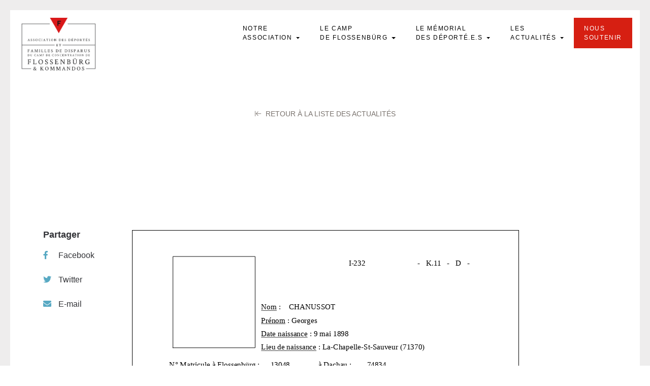

--- FILE ---
content_type: text/html; charset=UTF-8
request_url: https://asso-flossenburg.com/deporte/chanussot-georges/chanussot-georges-2/
body_size: 43972
content:
<!DOCTYPE html>
<html lang="fr">
<head>
    <!-- Metas -->
    
    <meta charset="UTF-8" />
    <meta name="viewport" content="width=device-width, initial-scale=1">
    <!-- Favicons-->
    <link rel="apple-touch-icon" sizes="180x180" href="https://asso-flossenburg.com/wp-content/themes/t-flossenburg/assets/images/favicon/apple-touch-icon.png">
    <link rel="icon" type="image/png" sizes="32x32" href="https://asso-flossenburg.com/wp-content/themes/t-flossenburg/assets/images/favicon/favicon-32x32.png">
    <link rel="icon" type="image/png" sizes="16x16" href="https://asso-flossenburg.com/wp-content/themes/t-flossenburg/assets/images/favicon/favicon-16x16.png">
    <link rel="manifest" href="https://asso-flossenburg.com/wp-content/themes/t-flossenburg/assets/images/favicon/site.webmanifest">
    <link rel="mask-icon" href="https://asso-flossenburg.com/wp-content/themes/t-flossenburg/assets/images/favicon/safari-pinned-tab.svg" color="#244290">
    <meta name="msapplication-TileColor" content="#ffffff">
    <meta name="theme-color" content="#ffffff">
    <!-- Styles-->
    <link rel="stylesheet" type="text/css" href="https://asso-flossenburg.com/wp-content/themes/t-flossenburg/assets/css/bootstrap.min.css" />
    <link rel="stylesheet" type="text/css" href="https://asso-flossenburg.com/wp-content/themes/t-flossenburg/assets/css/style.css" />
    <link rel="stylesheet" type="text/css" href="https://asso-flossenburg.com/wp-content/themes/t-flossenburg/assets/css/responsive.css" />
    <link rel="stylesheet" type="text/css" href="https://asso-flossenburg.com/wp-content/themes/t-flossenburg/assets/css/hover-min.css" />
    <link rel="stylesheet" type="text/css" href="https://asso-flossenburg.com/wp-content/themes/t-flossenburg/assets/css/main.css" />
    <link rel="stylesheet" type="text/css" href="https://asso-flossenburg.com/wp-content/themes/t-flossenburg/assets/css/flo/theme.css" />
    <!-- Google fonts -->
    
    
    
    
    	<style>img:is([sizes="auto" i], [sizes^="auto," i]) { contain-intrinsic-size: 3000px 1500px }</style>
	
		<!-- All in One SEO 4.8.5 - aioseo.com -->
		<title>CHANUSSOT Georges | Flossenbürg</title><link rel="preload" as="style" href="https://fonts.googleapis.com/css?family=Source%20Sans%20Pro%3A400%2C400i%2C600%2C600i%2C700%2C700i%2C900%2C900i%7CCaveat%7CSource%20Sans%20Pro%3A400%2C400i%2C600%2C600i%2C700%2C700i%2C900%2C900i%7CCrimson%20Text%3A400%2C400i%2C600%2C600i%2C700%2C700i%7CCabin%3A400%2C500%2C600%2C700&#038;display=swap" /><link rel="stylesheet" href="https://fonts.googleapis.com/css?family=Source%20Sans%20Pro%3A400%2C400i%2C600%2C600i%2C700%2C700i%2C900%2C900i%7CCaveat%7CSource%20Sans%20Pro%3A400%2C400i%2C600%2C600i%2C700%2C700i%2C900%2C900i%7CCrimson%20Text%3A400%2C400i%2C600%2C600i%2C700%2C700i%7CCabin%3A400%2C500%2C600%2C700&#038;display=swap" media="print" onload="this.media='all'" /><noscript><link rel="stylesheet" href="https://fonts.googleapis.com/css?family=Source%20Sans%20Pro%3A400%2C400i%2C600%2C600i%2C700%2C700i%2C900%2C900i%7CCaveat%7CSource%20Sans%20Pro%3A400%2C400i%2C600%2C600i%2C700%2C700i%2C900%2C900i%7CCrimson%20Text%3A400%2C400i%2C600%2C600i%2C700%2C700i%7CCabin%3A400%2C500%2C600%2C700&#038;display=swap" /></noscript>
	<meta name="robots" content="max-image-preview:large" />
	<meta name="author" content="brigitte.flossenburg@gmail.com"/>
	<link rel="canonical" href="https://asso-flossenburg.com/deporte/chanussot-georges/chanussot-georges-2/" />
	<meta name="generator" content="All in One SEO (AIOSEO) 4.8.5" />
		<meta property="og:locale" content="fr_FR" />
		<meta property="og:site_name" content="Flossenbürg | Association des Déportés de Flossenbürg &amp; Kommandos" />
		<meta property="og:type" content="article" />
		<meta property="og:title" content="CHANUSSOT Georges | Flossenbürg" />
		<meta property="og:url" content="https://asso-flossenburg.com/deporte/chanussot-georges/chanussot-georges-2/" />
		<meta property="og:image" content="https://asso-flossenburg.com/wp-content/uploads/2022/09/sahre-fb-flo.png" />
		<meta property="og:image:secure_url" content="https://asso-flossenburg.com/wp-content/uploads/2022/09/sahre-fb-flo.png" />
		<meta property="og:image:width" content="1200" />
		<meta property="og:image:height" content="630" />
		<meta property="article:published_time" content="2022-06-13T16:29:42+00:00" />
		<meta property="article:modified_time" content="2022-06-13T16:29:42+00:00" />
		<meta name="twitter:card" content="summary" />
		<meta name="twitter:title" content="CHANUSSOT Georges | Flossenbürg" />
		<meta name="twitter:image" content="https://asso-flossenburg.com/wp-content/uploads/2022/09/sahre-fb-flo.png" />
		<script type="application/ld+json" class="aioseo-schema">
			{"@context":"https:\/\/schema.org","@graph":[{"@type":"BreadcrumbList","@id":"https:\/\/asso-flossenburg.com\/deporte\/chanussot-georges\/chanussot-georges-2\/#breadcrumblist","itemListElement":[{"@type":"ListItem","@id":"https:\/\/asso-flossenburg.com#listItem","position":1,"name":"Home","item":"https:\/\/asso-flossenburg.com","nextItem":{"@type":"ListItem","@id":"https:\/\/asso-flossenburg.com\/deporte\/chanussot-georges\/chanussot-georges-2\/#listItem","name":"CHANUSSOT Georges"}},{"@type":"ListItem","@id":"https:\/\/asso-flossenburg.com\/deporte\/chanussot-georges\/chanussot-georges-2\/#listItem","position":2,"name":"CHANUSSOT Georges","previousItem":{"@type":"ListItem","@id":"https:\/\/asso-flossenburg.com#listItem","name":"Home"}}]},{"@type":"ItemPage","@id":"https:\/\/asso-flossenburg.com\/deporte\/chanussot-georges\/chanussot-georges-2\/#itempage","url":"https:\/\/asso-flossenburg.com\/deporte\/chanussot-georges\/chanussot-georges-2\/","name":"CHANUSSOT Georges | Flossenb\u00fcrg","inLanguage":"fr-FR","isPartOf":{"@id":"https:\/\/asso-flossenburg.com\/#website"},"breadcrumb":{"@id":"https:\/\/asso-flossenburg.com\/deporte\/chanussot-georges\/chanussot-georges-2\/#breadcrumblist"},"author":{"@id":"https:\/\/asso-flossenburg.com\/author\/brigitte-flossenburggmail-com\/#author"},"creator":{"@id":"https:\/\/asso-flossenburg.com\/author\/brigitte-flossenburggmail-com\/#author"},"datePublished":"2022-06-13T18:29:42+02:00","dateModified":"2022-06-13T18:29:42+02:00"},{"@type":"Organization","@id":"https:\/\/asso-flossenburg.com\/#organization","name":"Flossenb\u00fcrg","description":"Association des D\u00e9port\u00e9s de Flossenb\u00fcrg & Kommandos","url":"https:\/\/asso-flossenburg.com\/"},{"@type":"Person","@id":"https:\/\/asso-flossenburg.com\/author\/brigitte-flossenburggmail-com\/#author","url":"https:\/\/asso-flossenburg.com\/author\/brigitte-flossenburggmail-com\/","name":"brigitte.flossenburg@gmail.com","image":{"@type":"ImageObject","@id":"https:\/\/asso-flossenburg.com\/deporte\/chanussot-georges\/chanussot-georges-2\/#authorImage","url":"https:\/\/secure.gravatar.com\/avatar\/da1410e940a07b9ad29d6f344bada2903c15d09e005909ae71d4d6abd9442ef3?s=96&d=mm&r=g","width":96,"height":96,"caption":"brigitte.flossenburg@gmail.com"}},{"@type":"WebSite","@id":"https:\/\/asso-flossenburg.com\/#website","url":"https:\/\/asso-flossenburg.com\/","name":"Flossenb\u00fcrg","description":"Association des D\u00e9port\u00e9s de Flossenb\u00fcrg & Kommandos","inLanguage":"fr-FR","publisher":{"@id":"https:\/\/asso-flossenburg.com\/#organization"}}]}
		</script>
		<!-- All in One SEO -->

<link href='https://fonts.gstatic.com' crossorigin rel='preconnect' />
		<!-- This site uses the Google Analytics by ExactMetrics plugin v8.7.4 - Using Analytics tracking - https://www.exactmetrics.com/ -->
							<script src="//www.googletagmanager.com/gtag/js?id=G-WECDGSZ3ZX"  data-cfasync="false" data-wpfc-render="false" type="text/javascript" async></script>
			<script data-cfasync="false" data-wpfc-render="false" type="text/javascript">
				var em_version = '8.7.4';
				var em_track_user = true;
				var em_no_track_reason = '';
								var ExactMetricsDefaultLocations = {"page_location":"https:\/\/asso-flossenburg.com\/deporte\/chanussot-georges\/chanussot-georges-2\/"};
								if ( typeof ExactMetricsPrivacyGuardFilter === 'function' ) {
					var ExactMetricsLocations = (typeof ExactMetricsExcludeQuery === 'object') ? ExactMetricsPrivacyGuardFilter( ExactMetricsExcludeQuery ) : ExactMetricsPrivacyGuardFilter( ExactMetricsDefaultLocations );
				} else {
					var ExactMetricsLocations = (typeof ExactMetricsExcludeQuery === 'object') ? ExactMetricsExcludeQuery : ExactMetricsDefaultLocations;
				}

								var disableStrs = [
										'ga-disable-G-WECDGSZ3ZX',
									];

				/* Function to detect opted out users */
				function __gtagTrackerIsOptedOut() {
					for (var index = 0; index < disableStrs.length; index++) {
						if (document.cookie.indexOf(disableStrs[index] + '=true') > -1) {
							return true;
						}
					}

					return false;
				}

				/* Disable tracking if the opt-out cookie exists. */
				if (__gtagTrackerIsOptedOut()) {
					for (var index = 0; index < disableStrs.length; index++) {
						window[disableStrs[index]] = true;
					}
				}

				/* Opt-out function */
				function __gtagTrackerOptout() {
					for (var index = 0; index < disableStrs.length; index++) {
						document.cookie = disableStrs[index] + '=true; expires=Thu, 31 Dec 2099 23:59:59 UTC; path=/';
						window[disableStrs[index]] = true;
					}
				}

				if ('undefined' === typeof gaOptout) {
					function gaOptout() {
						__gtagTrackerOptout();
					}
				}
								window.dataLayer = window.dataLayer || [];

				window.ExactMetricsDualTracker = {
					helpers: {},
					trackers: {},
				};
				if (em_track_user) {
					function __gtagDataLayer() {
						dataLayer.push(arguments);
					}

					function __gtagTracker(type, name, parameters) {
						if (!parameters) {
							parameters = {};
						}

						if (parameters.send_to) {
							__gtagDataLayer.apply(null, arguments);
							return;
						}

						if (type === 'event') {
														parameters.send_to = exactmetrics_frontend.v4_id;
							var hookName = name;
							if (typeof parameters['event_category'] !== 'undefined') {
								hookName = parameters['event_category'] + ':' + name;
							}

							if (typeof ExactMetricsDualTracker.trackers[hookName] !== 'undefined') {
								ExactMetricsDualTracker.trackers[hookName](parameters);
							} else {
								__gtagDataLayer('event', name, parameters);
							}
							
						} else {
							__gtagDataLayer.apply(null, arguments);
						}
					}

					__gtagTracker('js', new Date());
					__gtagTracker('set', {
						'developer_id.dNDMyYj': true,
											});
					if ( ExactMetricsLocations.page_location ) {
						__gtagTracker('set', ExactMetricsLocations);
					}
										__gtagTracker('config', 'G-WECDGSZ3ZX', {"forceSSL":"true"} );
										window.gtag = __gtagTracker;										(function () {
						/* https://developers.google.com/analytics/devguides/collection/analyticsjs/ */
						/* ga and __gaTracker compatibility shim. */
						var noopfn = function () {
							return null;
						};
						var newtracker = function () {
							return new Tracker();
						};
						var Tracker = function () {
							return null;
						};
						var p = Tracker.prototype;
						p.get = noopfn;
						p.set = noopfn;
						p.send = function () {
							var args = Array.prototype.slice.call(arguments);
							args.unshift('send');
							__gaTracker.apply(null, args);
						};
						var __gaTracker = function () {
							var len = arguments.length;
							if (len === 0) {
								return;
							}
							var f = arguments[len - 1];
							if (typeof f !== 'object' || f === null || typeof f.hitCallback !== 'function') {
								if ('send' === arguments[0]) {
									var hitConverted, hitObject = false, action;
									if ('event' === arguments[1]) {
										if ('undefined' !== typeof arguments[3]) {
											hitObject = {
												'eventAction': arguments[3],
												'eventCategory': arguments[2],
												'eventLabel': arguments[4],
												'value': arguments[5] ? arguments[5] : 1,
											}
										}
									}
									if ('pageview' === arguments[1]) {
										if ('undefined' !== typeof arguments[2]) {
											hitObject = {
												'eventAction': 'page_view',
												'page_path': arguments[2],
											}
										}
									}
									if (typeof arguments[2] === 'object') {
										hitObject = arguments[2];
									}
									if (typeof arguments[5] === 'object') {
										Object.assign(hitObject, arguments[5]);
									}
									if ('undefined' !== typeof arguments[1].hitType) {
										hitObject = arguments[1];
										if ('pageview' === hitObject.hitType) {
											hitObject.eventAction = 'page_view';
										}
									}
									if (hitObject) {
										action = 'timing' === arguments[1].hitType ? 'timing_complete' : hitObject.eventAction;
										hitConverted = mapArgs(hitObject);
										__gtagTracker('event', action, hitConverted);
									}
								}
								return;
							}

							function mapArgs(args) {
								var arg, hit = {};
								var gaMap = {
									'eventCategory': 'event_category',
									'eventAction': 'event_action',
									'eventLabel': 'event_label',
									'eventValue': 'event_value',
									'nonInteraction': 'non_interaction',
									'timingCategory': 'event_category',
									'timingVar': 'name',
									'timingValue': 'value',
									'timingLabel': 'event_label',
									'page': 'page_path',
									'location': 'page_location',
									'title': 'page_title',
									'referrer' : 'page_referrer',
								};
								for (arg in args) {
																		if (!(!args.hasOwnProperty(arg) || !gaMap.hasOwnProperty(arg))) {
										hit[gaMap[arg]] = args[arg];
									} else {
										hit[arg] = args[arg];
									}
								}
								return hit;
							}

							try {
								f.hitCallback();
							} catch (ex) {
							}
						};
						__gaTracker.create = newtracker;
						__gaTracker.getByName = newtracker;
						__gaTracker.getAll = function () {
							return [];
						};
						__gaTracker.remove = noopfn;
						__gaTracker.loaded = true;
						window['__gaTracker'] = __gaTracker;
					})();
									} else {
										console.log("");
					(function () {
						function __gtagTracker() {
							return null;
						}

						window['__gtagTracker'] = __gtagTracker;
						window['gtag'] = __gtagTracker;
					})();
									}
			</script>
			
							<!-- / Google Analytics by ExactMetrics -->
		<link rel='stylesheet' id='wp-block-library-css' href='https://asso-flossenburg.com/wp-includes/css/dist/block-library/style.min.css?ver=6.8.2' type='text/css' media='all' />
<style id='classic-theme-styles-inline-css' type='text/css'>
/*! This file is auto-generated */
.wp-block-button__link{color:#fff;background-color:#32373c;border-radius:9999px;box-shadow:none;text-decoration:none;padding:calc(.667em + 2px) calc(1.333em + 2px);font-size:1.125em}.wp-block-file__button{background:#32373c;color:#fff;text-decoration:none}
</style>
<style id='global-styles-inline-css' type='text/css'>
:root{--wp--preset--aspect-ratio--square: 1;--wp--preset--aspect-ratio--4-3: 4/3;--wp--preset--aspect-ratio--3-4: 3/4;--wp--preset--aspect-ratio--3-2: 3/2;--wp--preset--aspect-ratio--2-3: 2/3;--wp--preset--aspect-ratio--16-9: 16/9;--wp--preset--aspect-ratio--9-16: 9/16;--wp--preset--color--black: #000000;--wp--preset--color--cyan-bluish-gray: #abb8c3;--wp--preset--color--white: #ffffff;--wp--preset--color--pale-pink: #f78da7;--wp--preset--color--vivid-red: #cf2e2e;--wp--preset--color--luminous-vivid-orange: #ff6900;--wp--preset--color--luminous-vivid-amber: #fcb900;--wp--preset--color--light-green-cyan: #7bdcb5;--wp--preset--color--vivid-green-cyan: #00d084;--wp--preset--color--pale-cyan-blue: #8ed1fc;--wp--preset--color--vivid-cyan-blue: #0693e3;--wp--preset--color--vivid-purple: #9b51e0;--wp--preset--gradient--vivid-cyan-blue-to-vivid-purple: linear-gradient(135deg,rgba(6,147,227,1) 0%,rgb(155,81,224) 100%);--wp--preset--gradient--light-green-cyan-to-vivid-green-cyan: linear-gradient(135deg,rgb(122,220,180) 0%,rgb(0,208,130) 100%);--wp--preset--gradient--luminous-vivid-amber-to-luminous-vivid-orange: linear-gradient(135deg,rgba(252,185,0,1) 0%,rgba(255,105,0,1) 100%);--wp--preset--gradient--luminous-vivid-orange-to-vivid-red: linear-gradient(135deg,rgba(255,105,0,1) 0%,rgb(207,46,46) 100%);--wp--preset--gradient--very-light-gray-to-cyan-bluish-gray: linear-gradient(135deg,rgb(238,238,238) 0%,rgb(169,184,195) 100%);--wp--preset--gradient--cool-to-warm-spectrum: linear-gradient(135deg,rgb(74,234,220) 0%,rgb(151,120,209) 20%,rgb(207,42,186) 40%,rgb(238,44,130) 60%,rgb(251,105,98) 80%,rgb(254,248,76) 100%);--wp--preset--gradient--blush-light-purple: linear-gradient(135deg,rgb(255,206,236) 0%,rgb(152,150,240) 100%);--wp--preset--gradient--blush-bordeaux: linear-gradient(135deg,rgb(254,205,165) 0%,rgb(254,45,45) 50%,rgb(107,0,62) 100%);--wp--preset--gradient--luminous-dusk: linear-gradient(135deg,rgb(255,203,112) 0%,rgb(199,81,192) 50%,rgb(65,88,208) 100%);--wp--preset--gradient--pale-ocean: linear-gradient(135deg,rgb(255,245,203) 0%,rgb(182,227,212) 50%,rgb(51,167,181) 100%);--wp--preset--gradient--electric-grass: linear-gradient(135deg,rgb(202,248,128) 0%,rgb(113,206,126) 100%);--wp--preset--gradient--midnight: linear-gradient(135deg,rgb(2,3,129) 0%,rgb(40,116,252) 100%);--wp--preset--font-size--small: 13px;--wp--preset--font-size--medium: 20px;--wp--preset--font-size--large: 36px;--wp--preset--font-size--x-large: 42px;--wp--preset--spacing--20: 0.44rem;--wp--preset--spacing--30: 0.67rem;--wp--preset--spacing--40: 1rem;--wp--preset--spacing--50: 1.5rem;--wp--preset--spacing--60: 2.25rem;--wp--preset--spacing--70: 3.38rem;--wp--preset--spacing--80: 5.06rem;--wp--preset--shadow--natural: 6px 6px 9px rgba(0, 0, 0, 0.2);--wp--preset--shadow--deep: 12px 12px 50px rgba(0, 0, 0, 0.4);--wp--preset--shadow--sharp: 6px 6px 0px rgba(0, 0, 0, 0.2);--wp--preset--shadow--outlined: 6px 6px 0px -3px rgba(255, 255, 255, 1), 6px 6px rgba(0, 0, 0, 1);--wp--preset--shadow--crisp: 6px 6px 0px rgba(0, 0, 0, 1);}:where(.is-layout-flex){gap: 0.5em;}:where(.is-layout-grid){gap: 0.5em;}body .is-layout-flex{display: flex;}.is-layout-flex{flex-wrap: wrap;align-items: center;}.is-layout-flex > :is(*, div){margin: 0;}body .is-layout-grid{display: grid;}.is-layout-grid > :is(*, div){margin: 0;}:where(.wp-block-columns.is-layout-flex){gap: 2em;}:where(.wp-block-columns.is-layout-grid){gap: 2em;}:where(.wp-block-post-template.is-layout-flex){gap: 1.25em;}:where(.wp-block-post-template.is-layout-grid){gap: 1.25em;}.has-black-color{color: var(--wp--preset--color--black) !important;}.has-cyan-bluish-gray-color{color: var(--wp--preset--color--cyan-bluish-gray) !important;}.has-white-color{color: var(--wp--preset--color--white) !important;}.has-pale-pink-color{color: var(--wp--preset--color--pale-pink) !important;}.has-vivid-red-color{color: var(--wp--preset--color--vivid-red) !important;}.has-luminous-vivid-orange-color{color: var(--wp--preset--color--luminous-vivid-orange) !important;}.has-luminous-vivid-amber-color{color: var(--wp--preset--color--luminous-vivid-amber) !important;}.has-light-green-cyan-color{color: var(--wp--preset--color--light-green-cyan) !important;}.has-vivid-green-cyan-color{color: var(--wp--preset--color--vivid-green-cyan) !important;}.has-pale-cyan-blue-color{color: var(--wp--preset--color--pale-cyan-blue) !important;}.has-vivid-cyan-blue-color{color: var(--wp--preset--color--vivid-cyan-blue) !important;}.has-vivid-purple-color{color: var(--wp--preset--color--vivid-purple) !important;}.has-black-background-color{background-color: var(--wp--preset--color--black) !important;}.has-cyan-bluish-gray-background-color{background-color: var(--wp--preset--color--cyan-bluish-gray) !important;}.has-white-background-color{background-color: var(--wp--preset--color--white) !important;}.has-pale-pink-background-color{background-color: var(--wp--preset--color--pale-pink) !important;}.has-vivid-red-background-color{background-color: var(--wp--preset--color--vivid-red) !important;}.has-luminous-vivid-orange-background-color{background-color: var(--wp--preset--color--luminous-vivid-orange) !important;}.has-luminous-vivid-amber-background-color{background-color: var(--wp--preset--color--luminous-vivid-amber) !important;}.has-light-green-cyan-background-color{background-color: var(--wp--preset--color--light-green-cyan) !important;}.has-vivid-green-cyan-background-color{background-color: var(--wp--preset--color--vivid-green-cyan) !important;}.has-pale-cyan-blue-background-color{background-color: var(--wp--preset--color--pale-cyan-blue) !important;}.has-vivid-cyan-blue-background-color{background-color: var(--wp--preset--color--vivid-cyan-blue) !important;}.has-vivid-purple-background-color{background-color: var(--wp--preset--color--vivid-purple) !important;}.has-black-border-color{border-color: var(--wp--preset--color--black) !important;}.has-cyan-bluish-gray-border-color{border-color: var(--wp--preset--color--cyan-bluish-gray) !important;}.has-white-border-color{border-color: var(--wp--preset--color--white) !important;}.has-pale-pink-border-color{border-color: var(--wp--preset--color--pale-pink) !important;}.has-vivid-red-border-color{border-color: var(--wp--preset--color--vivid-red) !important;}.has-luminous-vivid-orange-border-color{border-color: var(--wp--preset--color--luminous-vivid-orange) !important;}.has-luminous-vivid-amber-border-color{border-color: var(--wp--preset--color--luminous-vivid-amber) !important;}.has-light-green-cyan-border-color{border-color: var(--wp--preset--color--light-green-cyan) !important;}.has-vivid-green-cyan-border-color{border-color: var(--wp--preset--color--vivid-green-cyan) !important;}.has-pale-cyan-blue-border-color{border-color: var(--wp--preset--color--pale-cyan-blue) !important;}.has-vivid-cyan-blue-border-color{border-color: var(--wp--preset--color--vivid-cyan-blue) !important;}.has-vivid-purple-border-color{border-color: var(--wp--preset--color--vivid-purple) !important;}.has-vivid-cyan-blue-to-vivid-purple-gradient-background{background: var(--wp--preset--gradient--vivid-cyan-blue-to-vivid-purple) !important;}.has-light-green-cyan-to-vivid-green-cyan-gradient-background{background: var(--wp--preset--gradient--light-green-cyan-to-vivid-green-cyan) !important;}.has-luminous-vivid-amber-to-luminous-vivid-orange-gradient-background{background: var(--wp--preset--gradient--luminous-vivid-amber-to-luminous-vivid-orange) !important;}.has-luminous-vivid-orange-to-vivid-red-gradient-background{background: var(--wp--preset--gradient--luminous-vivid-orange-to-vivid-red) !important;}.has-very-light-gray-to-cyan-bluish-gray-gradient-background{background: var(--wp--preset--gradient--very-light-gray-to-cyan-bluish-gray) !important;}.has-cool-to-warm-spectrum-gradient-background{background: var(--wp--preset--gradient--cool-to-warm-spectrum) !important;}.has-blush-light-purple-gradient-background{background: var(--wp--preset--gradient--blush-light-purple) !important;}.has-blush-bordeaux-gradient-background{background: var(--wp--preset--gradient--blush-bordeaux) !important;}.has-luminous-dusk-gradient-background{background: var(--wp--preset--gradient--luminous-dusk) !important;}.has-pale-ocean-gradient-background{background: var(--wp--preset--gradient--pale-ocean) !important;}.has-electric-grass-gradient-background{background: var(--wp--preset--gradient--electric-grass) !important;}.has-midnight-gradient-background{background: var(--wp--preset--gradient--midnight) !important;}.has-small-font-size{font-size: var(--wp--preset--font-size--small) !important;}.has-medium-font-size{font-size: var(--wp--preset--font-size--medium) !important;}.has-large-font-size{font-size: var(--wp--preset--font-size--large) !important;}.has-x-large-font-size{font-size: var(--wp--preset--font-size--x-large) !important;}
:where(.wp-block-post-template.is-layout-flex){gap: 1.25em;}:where(.wp-block-post-template.is-layout-grid){gap: 1.25em;}
:where(.wp-block-columns.is-layout-flex){gap: 2em;}:where(.wp-block-columns.is-layout-grid){gap: 2em;}
:root :where(.wp-block-pullquote){font-size: 1.5em;line-height: 1.6;}
</style>
<link rel='stylesheet' id='dflip-style-css' href='https://asso-flossenburg.com/wp-content/plugins/3d-flipbook-dflip-lite/assets/css/dflip.min.css?ver=2.3.75' type='text/css' media='all' />
<script type="text/javascript" src="https://asso-flossenburg.com/wp-content/plugins/google-analytics-dashboard-for-wp/assets/js/frontend-gtag.min.js?ver=8.7.4" id="exactmetrics-frontend-script-js" async="async" data-wp-strategy="async"></script>
<script data-cfasync="false" data-wpfc-render="false" type="text/javascript" id='exactmetrics-frontend-script-js-extra'>/* <![CDATA[ */
var exactmetrics_frontend = {"js_events_tracking":"true","download_extensions":"zip,mp3,mpeg,pdf,docx,pptx,xlsx,rar","inbound_paths":"[{\"path\":\"\\\/go\\\/\",\"label\":\"affiliate\"},{\"path\":\"\\\/recommend\\\/\",\"label\":\"affiliate\"}]","home_url":"https:\/\/asso-flossenburg.com","hash_tracking":"false","v4_id":"G-WECDGSZ3ZX"};/* ]]> */
</script>
<script type="text/javascript" src="https://asso-flossenburg.com/wp-includes/js/jquery/jquery.min.js?ver=3.7.1" id="jquery-core-js"></script>
<script type="text/javascript" src="https://asso-flossenburg.com/wp-includes/js/jquery/jquery-migrate.min.js?ver=3.4.1" id="jquery-migrate-js"></script>
<link rel="https://api.w.org/" href="https://asso-flossenburg.com/wp-json/" /><link rel="alternate" title="JSON" type="application/json" href="https://asso-flossenburg.com/wp-json/wp/v2/media/17605" /><link rel="EditURI" type="application/rsd+xml" title="RSD" href="https://asso-flossenburg.com/xmlrpc.php?rsd" />
<link rel='shortlink' href='https://asso-flossenburg.com/?p=17605' />
<link rel="alternate" title="oEmbed (JSON)" type="application/json+oembed" href="https://asso-flossenburg.com/wp-json/oembed/1.0/embed?url=https%3A%2F%2Fasso-flossenburg.com%2Fdeporte%2Fchanussot-georges%2Fchanussot-georges-2%2F" />
<link rel="alternate" title="oEmbed (XML)" type="text/xml+oembed" href="https://asso-flossenburg.com/wp-json/oembed/1.0/embed?url=https%3A%2F%2Fasso-flossenburg.com%2Fdeporte%2Fchanussot-georges%2Fchanussot-georges-2%2F&#038;format=xml" />

<style type="text/css">
body.admin-bar #wphead {padding-top: 0;}
body.admin-bar #footer {padding-bottom: 28px;}
#wpadminbar { top: auto !important;bottom: 0;}
#wpadminbar .quicklinks .menupop ul { bottom: 28px;}
</style></head>
<body class="attachment wp-singular attachment-template-default single single-attachment postid-17605 attachmentid-17605 attachment-pdf wp-theme-t-flossenburg">
<svg style="position: absolute; width: 0; height: 0; overflow: hidden;" version="1.1" xmlns="http://www.w3.org/2000/svg"
     xmlns:xlink="http://www.w3.org/1999/xlink">
    <defs>
        <symbol id="icon-logo" viewBox="0 0 438 313.542">
            <title>Logo</title>
            <path fill="#161719" d="M195 165v-2H2V38h164v-2H0v269h56v-2H2V165zM274 36v2h162v125H244v2h192v138h-53v2h55V36z"/><path fill="#D61F12" d="M273.724 0l-53.341 92.389L167.041 0z"/><path fill="#161719" d="M212.085 48.801V19.299h20.748v5.506h-14.85V31.1h10.957v5.485h-10.957v12.216h-5.898z"/><g fill="#161719"><path d="M42.048 126.332l4.034 10.651c.242.634.437 1.117.585 1.452.081.202.29.367.626.494.336.13.585.192.746.192.055 0 .08.129.08.383a.655.655 0 01-.04.202 132.071 132.071 0 00-2.219-.102l-2.34.102c-.054-.054-.077-.164-.071-.333.008-.167.038-.252.091-.252.162 0 .363-.032.605-.102.242-.066.384-.153.424-.262a1.31 1.31 0 00.04-.323c0-.173-.024-.379-.07-.615a6.898 6.898 0 00-.131-.555l-.081-.222-.827-2.279c-.04-.053-.081-.081-.121-.081a20.155 20.155 0 00-1.533-.061c-.699 0-1.553.034-2.562.102l-.102.06-.867 2.22c-.227.674-.343 1.138-.343 1.392 0 .19.055.323.161.403.121.095.317.172.585.232.27.061.464.091.585.091.041 0 .065.08.071.242a.933.933 0 01-.03.343c-1.345-.066-2.038-.102-2.078-.102-.269 0-.505.009-.706.021-.202.015-.427.027-.676.04l-.716.041c-.054-.054-.081-.153-.081-.303 0-.188.027-.282.081-.282.161 0 .37-.032.625-.102.256-.066.431-.161.525-.282.282-.363.6-.994.948-1.896l3.51-9.017c.027-.067.064-.174.111-.323l.11-.333c.027-.072.068-.167.121-.282.055-.113.102-.197.142-.252a3.58 3.58 0 01.151-.182.545.545 0 01.202-.142.783.783 0 01.252-.04l.183.062zm-2.341 7.282c.7.028 1.178.041 1.433.041.592 0 1.204-.021 1.836-.061l.06-.102-1.634-4.458-1.735 4.499c0 .055.015.081.04.081zM53.845 129.762c0-1.035.397-1.887 1.19-2.552a4.172 4.172 0 012.764-.999 6.905 6.905 0 011.483.161c.168.041.41.105.727.192.316.088.595.159.837.211.161.715.242 1.675.242 2.885 0 .096-.066.142-.202.142-.322 0-.497-.066-.524-.202-.067-.591-.353-1.166-.858-1.725-.504-.557-1.119-.837-1.846-.837-.807 0-1.375.202-1.704.605-.329.403-.494.901-.494 1.492 0 .257.047.503.141.736.095.236.188.433.282.585.095.156.267.333.515.535.249.201.431.343.545.424.115.08.343.229.686.443.343.216.562.352.656.403l.705.434c.404.251.681.424.828.524.148.102.38.283.695.545.316.263.545.494.686.696.142.202.277.454.404.757.128.302.191.615.191.938 0 1.077-.42 1.961-1.261 2.652-.841.694-1.826 1.039-2.956 1.039-.322 0-.665-.023-1.028-.07a14.844 14.844 0 01-1.825-.343 20.46 20.46 0 00-.777-.172c-.336-1.654-.504-2.723-.504-3.207 0-.081.107-.121.322-.121.242 0 .411.061.505.182.458 1.937 1.573 2.904 3.349 2.904.673 0 1.244-.201 1.715-.604.471-.404.706-.975.706-1.715 0-.269-.041-.517-.121-.746a3.252 3.252 0 00-.253-.565c-.086-.147-.241-.305-.463-.474a11.49 11.49 0 00-.515-.373 10.097 10.097 0 00-.666-.384 40.664 40.664 0 01-.666-.363c-.389-.227-.661-.39-.816-.483a28.84 28.84 0 01-.767-.495c-.356-.233-.615-.443-.777-.625a22.64 22.64 0 01-.564-.666 2.378 2.378 0 01-.454-.837 3.192 3.192 0 01-.133-.927zM67.881 129.762c0-1.035.397-1.887 1.19-2.552a4.172 4.172 0 012.764-.999 6.88 6.88 0 011.483.161c.169.041.411.105.726.192.317.088.595.159.837.211.162.715.242 1.675.242 2.885 0 .096-.066.142-.201.142-.323 0-.498-.066-.525-.202-.066-.591-.353-1.166-.857-1.725-.504-.557-1.119-.837-1.846-.837-.807 0-1.374.202-1.704.605-.329.403-.494.901-.494 1.492 0 .257.047.503.141.736.095.236.188.433.282.585.096.156.267.333.515.535.249.201.431.343.545.424.115.08.343.229.686.443.344.216.563.352.656.403l.706.434c.403.251.68.424.827.524.148.102.38.283.695.545.317.263.545.494.687.696.141.202.276.454.403.757.128.302.191.615.191.938 0 1.077-.42 1.961-1.261 2.652-.84.694-1.826 1.039-2.955 1.039-.323 0-.666-.023-1.029-.07a14.844 14.844 0 01-1.825-.343 20.993 20.993 0 00-.776-.172c-.336-1.654-.505-2.723-.505-3.207 0-.081.108-.121.323-.121.242 0 .41.061.504.182.458 1.937 1.573 2.904 3.349 2.904.673 0 1.245-.201 1.715-.604.471-.404.706-.975.706-1.715 0-.269-.04-.517-.121-.746a3.257 3.257 0 00-.252-.565c-.087-.147-.242-.305-.464-.474a11.49 11.49 0 00-.515-.373 10.097 10.097 0 00-.666-.384c-.322-.174-.545-.294-.666-.363-.389-.227-.661-.39-.816-.483a30.63 30.63 0 01-.767-.495c-.356-.233-.615-.443-.776-.625-.162-.182-.35-.403-.565-.666a2.378 2.378 0 01-.454-.837 3.226 3.226 0 01-.133-.927zM83.461 137.851c-1.257-1.331-1.887-2.937-1.887-4.821 0-1.882.63-3.492 1.887-4.831 1.258-1.338 2.774-2.007 4.549-2.007s3.295.669 4.559 2.007c1.266 1.339 1.896 2.949 1.896 4.831 0 1.885-.631 3.49-1.896 4.821-1.264 1.332-2.783 1.997-4.559 1.997s-3.291-.665-4.549-1.997zm4.246-10.813c-1.277 0-2.285.559-3.026 1.675-.739 1.117-1.109 2.408-1.109 3.873 0 1.077.176 2.092.524 3.046a5.68 5.68 0 001.635 2.391c.74.64 1.607.958 2.602.958.861 0 1.614-.278 2.26-.837a4.934 4.934 0 001.422-2.078 7.648 7.648 0 00.454-2.652 8.723 8.723 0 00-.524-3.036 5.69 5.69 0 00-1.634-2.381 3.868 3.868 0 00-2.604-.959zM112.294 135.955c0 .148-.094.663-.282 1.543-.188.881-.323 1.342-.404 1.382-.98.593-2.588.888-4.82.888-1.775 0-3.285-.652-4.529-1.957-1.244-1.303-1.866-2.856-1.866-4.66 0-1.908.64-3.546 1.917-4.912 1.277-1.363 2.844-2.047 4.7-2.047 1.587 0 3.222.169 4.901.504-.025 1.804-.04 2.771-.04 2.904 0 .202-.142.303-.424.303-.134 0-.222-.032-.262-.1a6.375 6.375 0 00-.151-.534c-.061-.182-.188-.416-.384-.706a3.114 3.114 0 00-.706-.747c-.275-.207-.665-.389-1.17-.544a5.857 5.857 0 00-1.704-.232c-1.317 0-2.441.583-3.369 1.745-.928 1.164-1.392 2.479-1.392 3.943 0 1.09.188 2.092.564 3.006a5.257 5.257 0 001.785 2.27c.814.6 1.779.898 2.895.898 1.332 0 2.36-.39 3.087-1.171a2.71 2.71 0 00.494-.797c.142-.328.249-.605.323-.827.074-.222.131-.332.171-.332.081 0 .179.014.293.04.114.028.205.055.272.081l.101.059zM119.209 129.096c0-.833-.046-1.432-.141-1.795-.041-.107-.233-.204-.575-.293-.343-.087-.602-.131-.776-.131-.054 0-.081-.087-.081-.263 0-.161.027-.269.081-.322 1.547.068 2.354.101 2.42.101.216 0 .996-.032 2.34-.101.027.08.041.182.041.303 0 .189-.026.282-.081.282-.134 0-.376.048-.726.141-.35.096-.538.19-.565.283-.121.472-.182 1.097-.182 1.876v7.665c0 .781.06 1.406.182 1.877.027.095.216.186.565.271.35.089.592.132.726.132.055 0 .081.101.081.302a.89.89 0 01-.041.283 94.524 94.524 0 00-2.34-.102c-.066 0-.873.035-2.42.102-.054-.054-.081-.153-.081-.303 0-.188.027-.282.081-.282.175 0 .434-.041.776-.121.343-.081.534-.174.575-.282.095-.363.141-.961.141-1.796v-7.827zM134.778 126.332l4.035 10.651c.241.634.438 1.117.585 1.452.08.202.289.367.625.494.337.13.585.192.746.192.055 0 .081.129.081.383a.655.655 0 01-.04.202 131.36 131.36 0 00-2.22-.102l-2.34.102c-.054-.054-.076-.164-.07-.333.007-.167.037-.252.091-.252.161 0 .363-.032.605-.102.242-.066.383-.153.423-.262.027-.107.041-.214.041-.323 0-.173-.023-.379-.071-.615a6.49 6.49 0 00-.131-.555l-.08-.222-.828-2.279c-.04-.053-.08-.081-.12-.081a20.176 20.176 0 00-1.533-.061c-.699 0-1.554.034-2.563.102l-.1.06-.867 2.22c-.229.674-.344 1.138-.344 1.392 0 .19.055.323.162.403.121.095.316.172.585.232.27.061.464.091.585.091.04 0 .064.08.07.242.007.161-.003.276-.03.343-1.345-.066-2.037-.102-2.077-.102-.269 0-.505.009-.707.021-.201.015-.426.027-.676.04l-.716.041c-.054-.054-.081-.153-.081-.303 0-.188.027-.282.081-.282.161 0 .37-.032.626-.102.256-.066.431-.161.524-.282.282-.363.599-.994.948-1.896l3.51-9.017c.027-.067.064-.174.111-.323.047-.147.084-.258.11-.333.027-.072.067-.167.121-.282.055-.113.101-.197.142-.252a4.11 4.11 0 01.15-.182.553.553 0 01.202-.142.788.788 0 01.252-.04l.183.062zm-2.34 7.282c.7.028 1.177.041 1.433.041.592 0 1.204-.021 1.836-.061l.061-.102-1.635-4.458-1.734 4.499c-.001.055.013.081.039.081zM149.834 126.372c.922.028 1.678.041 2.27.041.592 0 1.352-.013 2.279-.041.928-.026 1.648-.04 2.158-.04.337 0 .801-.072 1.393-.222l.383 2.885c-.094.095-.255.141-.484.141-.121 0-.188-.032-.201-.1-.188-.752-.42-1.24-.696-1.463-.275-.222-.797-.332-1.564-.332-1.425 0-2.164.101-2.219.303-.121.432-.182 1.104-.182 2.017v7.282c0 .781.061 1.406.182 1.877.027.095.216.186.564.271.35.089.592.132.727.132.055 0 .08.101.08.302a.89.89 0 01-.04.283 94.744 94.744 0 00-2.34-.102c-.067 0-.874.035-2.421.102-.054-.054-.081-.153-.081-.303 0-.188.027-.282.081-.282.176 0 .434-.041.776-.121.343-.081.535-.174.575-.282.095-.363.142-.961.142-1.796v-7.303c0-1.17-.061-1.862-.182-2.077-.107-.202-.833-.303-2.179-.303-.767 0-1.287.11-1.563.332-.275.223-.508.711-.696 1.463-.013.068-.08.1-.201.1-.229 0-.39-.046-.484-.141l.383-2.885c.593.149 1.057.222 1.393.222.509 0 1.226.014 2.147.04zM165.313 129.096c0-.833-.047-1.432-.142-1.795-.04-.107-.231-.204-.575-.293-.343-.087-.601-.131-.776-.131-.054 0-.08-.087-.08-.263 0-.161.026-.269.08-.322 1.548.068 2.355.101 2.421.101.216 0 .996-.032 2.34-.101.027.08.041.182.041.303 0 .189-.026.282-.081.282-.134 0-.376.048-.727.141-.349.096-.537.19-.564.283-.121.472-.182 1.097-.182 1.876v7.665c0 .781.061 1.406.182 1.877.027.095.216.186.564.271.351.089.593.132.727.132.055 0 .081.101.081.302a.89.89 0 01-.041.283 94.524 94.524 0 00-2.34-.102c-.066 0-.873.035-2.421.102-.054-.054-.08-.153-.08-.303 0-.188.026-.282.08-.282.176 0 .434-.041.776-.121.344-.081.535-.174.575-.282.095-.363.142-.961.142-1.796v-7.827zM176.293 137.851c-1.258-1.331-1.887-2.937-1.887-4.821 0-1.882.629-3.492 1.887-4.831 1.258-1.338 2.773-2.007 4.549-2.007 1.775 0 3.295.669 4.559 2.007 1.265 1.339 1.896 2.949 1.896 4.831 0 1.885-.632 3.49-1.896 4.821-1.264 1.332-2.783 1.997-4.559 1.997-1.776 0-3.291-.665-4.549-1.997zm4.246-10.813c-1.277 0-2.286.559-3.026 1.675-.739 1.117-1.109 2.408-1.109 3.873 0 1.077.176 2.092.524 3.046a5.687 5.687 0 001.634 2.391c.741.64 1.608.958 2.603.958.861 0 1.614-.278 2.26-.837a4.943 4.943 0 001.422-2.078 7.648 7.648 0 00.454-2.652 8.723 8.723 0 00-.524-3.036 5.692 5.692 0 00-1.635-2.381 3.863 3.863 0 00-2.603-.959zM203.451 129.076c0-.819-.046-1.412-.141-1.775-.041-.107-.272-.212-.696-.313-.424-.102-.723-.152-.897-.152-.054 0-.081-.076-.081-.231 0-.153.027-.259.081-.313.175.014.524.038 1.049.07.524.034.968.051 1.331.051.351 0 .791-.021 1.321-.061.531-.041.845-.061.938-.061.027.08.04.182.04.303 0 .161-.026.241-.081.241-.134 0-.427.055-.877.162-.45.108-.689.21-.716.303-.107.417-.162 1.043-.162 1.876v7.665c0 .836.021 1.775.061 2.824-.053.055-.182.081-.383.081-.229 0-.45-.153-.666-.464l-7.827-11.096v8.614c0 .888.048 1.513.142 1.876.027.095.252.191.676.293.424.101.703.151.837.151.04 0 .064.08.07.242.007.161-.003.276-.03.343a98.684 98.684 0 00-2.319-.102l-2.32.102c-.04-.041-.061-.142-.061-.303 0-.188.021-.282.061-.282.189 0 .494-.051.918-.151.424-.102.655-.212.696-.333.135-.349.201-.98.201-1.896v-7.928c0-.657-.046-1.162-.141-1.513-.041-.107-.269-.204-.687-.293-.416-.087-.719-.131-.907-.131-.054 0-.081-.083-.081-.252 0-.168.027-.279.081-.333a94.47 94.47 0 002.058.04c.7 0 1.237-.012 1.613-.04.499.916 2.778 4.21 6.839 9.885a4.78 4.78 0 00.061-.827v-6.272zM222.931 126.413c.511 0 1.159-.007 1.946-.021.787-.012 1.308-.021 1.563-.021 2.192 0 3.9.646 5.124 1.936 1.225 1.291 1.836 2.813 1.836 4.56 0 1.95-.619 3.579-1.857 4.882-1.236 1.305-2.945 1.957-5.124 1.957-.161 0-.642-.014-1.442-.041-.8-.025-1.468-.032-2.007-.02l-2.441.061c-.04-.041-.061-.142-.061-.303 0-.188.02-.282.061-.282.176 0 .434-.047.777-.142.343-.093.549-.201.615-.322.095-.162.141-.793.141-1.896v-7.626c0-.792-.046-1.371-.141-1.734-.041-.107-.238-.208-.596-.303-.355-.093-.621-.142-.797-.142-.053 0-.08-.08-.08-.241 0-.174.027-.289.08-.344.701.029 1.501.042 2.403.042zm.887 2.441v7.988c0 .565.1 1.078.302 1.533.055.136.414.236 1.079.303a16.31 16.31 0 001.544.102c3.094 0 4.64-1.998 4.64-5.992 0-1.533-.406-2.836-1.221-3.913-.813-1.075-2-1.614-3.561-1.614h-.101c-1.452 0-2.26.109-2.421.323-.174.241-.261.664-.261 1.27zM241.525 126.413c.605 0 1.654-.026 3.148-.081 1.493-.053 2.616-.08 3.368-.08.055.391.159.905.313 1.543.155.639.246 1.039.273 1.2-.067.068-.188.101-.363.101s-.269-.046-.282-.141c-.202-.738-.484-1.213-.848-1.423-.363-.208-.86-.313-1.493-.313h-1.352c-1.155 0-1.748.089-1.775.263-.066.322-.101.887-.101 1.694v3.227c0 .08.29.121.868.121h1.885c.168 0 .347-.026.534-.081l.363-.101c.055-.012.125-.101.212-.263.088-.161.139-.278.151-.353.014-.072.061-.265.142-.575.014-.093.114-.142.302-.142.162 0 .277.035.344.102v3.813c-.054.055-.162.081-.323.081-.175 0-.282-.053-.322-.162a9.562 9.562 0 00-.242-.816c-.067-.182-.117-.289-.151-.323a1.4 1.4 0 00-.172-.131c-.174-.107-.888-.161-2.139-.161-.968 0-1.452.061-1.452.182v3.126c0 .876.061 1.487.182 1.836.04.136.498.202 1.372.202h.968c1.251 0 2.099-.113 2.542-.343.202-.107.428-.346.676-.717.249-.369.448-.809.596-1.321.027-.08.121-.121.282-.121.256 0 .423.041.504.121-.066.176-.171.454-.313.838-.142.383-.252.693-.333.928-.08.235-.167.508-.262.816a5.241 5.241 0 00-.182.767c-.687 0-1.769-.013-3.248-.04-1.479-.026-2.689-.04-3.631-.04l-2.441.061c-.04-.041-.061-.147-.061-.323 0-.173.021-.262.061-.262.176 0 .434-.047.776-.142.344-.093.549-.201.616-.322.094-.162.141-.793.141-1.896v-7.626c0-.792-.047-1.371-.141-1.734-.041-.107-.238-.208-.596-.303-.355-.093-.621-.142-.797-.142-.054 0-.08-.08-.08-.241 0-.174.026-.289.08-.344.701.028 1.501.041 2.401.041zM255.34 129.762c0-1.035.397-1.887 1.191-2.552a4.172 4.172 0 012.764-.999 6.88 6.88 0 011.483.161c.169.041.411.105.727.192.316.088.595.159.837.211.162.715.242 1.675.242 2.885 0 .096-.066.142-.201.142-.323 0-.498-.066-.525-.202-.066-.591-.353-1.166-.857-1.725-.505-.557-1.12-.837-1.847-.837-.807 0-1.374.202-1.704.605-.329.403-.494.901-.494 1.492 0 .257.047.503.142.736.094.236.188.433.282.585.095.156.266.333.514.535.249.201.431.343.545.424.115.08.343.229.686.443.343.216.562.352.655.403l.706.434c.403.251.68.424.827.524.148.102.38.283.696.545.316.263.544.494.686.696.141.202.276.454.403.757.128.302.191.615.191.938 0 1.077-.419 1.961-1.261 2.652-.84.694-1.825 1.039-2.955 1.039-.323 0-.666-.023-1.029-.07a14.969 14.969 0 01-1.825-.343 20.993 20.993 0 00-.776-.172c-.336-1.654-.505-2.723-.505-3.207 0-.081.108-.121.323-.121.242 0 .41.061.504.182.458 1.937 1.573 2.904 3.349 2.904.673 0 1.245-.201 1.715-.604.471-.404.706-.975.706-1.715 0-.269-.04-.517-.121-.746a3.183 3.183 0 00-.252-.565c-.087-.147-.242-.305-.464-.474a10.933 10.933 0 00-.515-.373 10.097 10.097 0 00-.666-.384 43.868 43.868 0 01-.665-.363c-.39-.227-.662-.39-.817-.483a30.63 30.63 0 01-.767-.495c-.356-.233-.615-.443-.776-.625-.162-.182-.35-.403-.565-.666a2.36 2.36 0 01-.453-.837 3.192 3.192 0 01-.134-.927zM280.064 126.413c.511 0 1.159-.007 1.946-.021.787-.012 1.309-.021 1.564-.021 2.192 0 3.9.646 5.124 1.936 1.225 1.291 1.836 2.813 1.836 4.56 0 1.95-.618 3.579-1.856 4.882-1.236 1.305-2.945 1.957-5.124 1.957-.161 0-.642-.014-1.442-.041a38.68 38.68 0 00-2.007-.02l-2.441.061c-.04-.041-.06-.142-.06-.303 0-.188.02-.282.06-.282.176 0 .435-.047.777-.142.343-.093.549-.201.615-.322.095-.162.141-.793.141-1.896v-7.626c0-.792-.046-1.371-.141-1.734-.04-.107-.238-.208-.596-.303-.355-.093-.621-.142-.797-.142-.053 0-.08-.08-.08-.241 0-.174.027-.289.08-.344.7.029 1.5.042 2.401.042zm.887 2.441v7.988c0 .565.102 1.078.303 1.533.055.136.414.236 1.08.303.665.068 1.18.102 1.543.102 3.094 0 4.64-1.998 4.64-5.992 0-1.533-.406-2.836-1.221-3.913-.813-1.075-2-1.614-3.561-1.614h-.101c-1.452 0-2.26.109-2.421.323-.174.241-.262.664-.262 1.27zM298.659 126.413c.605 0 1.654-.026 3.147-.081a103.92 103.92 0 013.369-.08c.054.391.158.905.313 1.543.155.639.246 1.039.272 1.2-.067.068-.188.101-.363.101s-.269-.046-.282-.141c-.202-.738-.484-1.213-.848-1.423-.363-.208-.86-.313-1.493-.313h-1.352c-1.155 0-1.748.089-1.775.263-.067.322-.102.887-.102 1.694v3.227c0 .08.29.121.867.121h1.886c.168 0 .347-.026.534-.081l.363-.101c.055-.012.125-.101.212-.263.088-.161.139-.278.151-.353.015-.072.061-.265.142-.575.014-.093.114-.142.303-.142.161 0 .275.035.343.102v3.813c-.054.055-.162.081-.323.081-.174 0-.282-.053-.322-.162a9.205 9.205 0 00-.242-.816c-.066-.182-.117-.289-.151-.323a1.4 1.4 0 00-.172-.131c-.175-.107-.888-.161-2.138-.161-.969 0-1.453.061-1.453.182v3.126c0 .876.061 1.487.182 1.836.041.136.498.202 1.372.202h.968c1.251 0 2.099-.113 2.542-.343.202-.107.428-.346.676-.717.249-.369.448-.809.596-1.321.026-.08.12-.121.282-.121.256 0 .424.041.504.121-.066.176-.171.454-.313.838a27.132 27.132 0 00-.595 1.744 5.241 5.241 0 00-.182.767c-.687 0-1.769-.013-3.248-.04-1.479-.026-2.689-.04-3.631-.04l-2.441.061c-.04-.041-.061-.147-.061-.323 0-.173.021-.262.061-.262.176 0 .434-.047.776-.142.344-.093.549-.201.615-.322.096-.162.142-.793.142-1.896v-7.626c0-.792-.046-1.371-.142-1.734-.04-.107-.237-.208-.595-.303-.357-.093-.621-.142-.797-.142-.054 0-.081-.08-.081-.241 0-.174.027-.289.081-.344.703.028 1.503.041 2.403.041zm1.857-1.715c0-.093.31-.444.928-1.049.619-.605 1.109-1.041 1.473-1.312a.846.846 0 01.363-.061c.35 0 .612.064.787.192.175.129.262.267.262.414 0 .311-.537.734-1.614 1.271-1.075.539-1.74.807-1.997.807-.135 0-.202-.086-.202-.262zM314.552 126.413c.403 0 .882-.013 1.433-.041a30.85 30.85 0 011.412-.04c.443 0 .892.068 1.341.202.451.135.888.337 1.312.604.424.271.77.654 1.039 1.15.27.498.403 1.077.403 1.734 0 .392-.084.812-.252 1.261a5.121 5.121 0 01-.736 1.312c-.323.424-.757.774-1.302 1.049a3.974 3.974 0 01-1.825.414c-.753 0-1.271-.188-1.554-.565-.08-.093-.101-.248-.061-.464.015-.053.035-.072.061-.061.404.149.854.223 1.352.223.673 0 1.251-.283 1.735-.848.484-.564.727-1.236.727-2.018 0-.954-.208-1.711-.626-2.27-.416-.557-1.062-.837-1.937-.837-.605 0-1.075.049-1.412.142-.066.014-.114.064-.142.15-.025.089-.05.293-.07.616-.02.322-.03.807-.03 1.452v7.201c0 .902.055 1.487.161 1.756.068.175.307.316.717.423.41.109.703.162.877.162.055 0 .081.095.081.282a.971.971 0 01-.04.303c-1.345-.066-2.219-.102-2.623-.102l-2.461.102c-.04-.041-.061-.162-.061-.363 0-.174.021-.263.061-.263.188 0 .451-.04.787-.121.337-.08.538-.181.605-.302.095-.162.141-.793.141-1.896v-7.626c0-.792-.046-1.371-.141-1.734-.041-.107-.238-.208-.596-.303-.355-.093-.621-.142-.797-.142-.054 0-.08-.08-.08-.241 0-.174.026-.289.08-.344l2.421.043zM329.143 137.851c-1.257-1.331-1.886-2.937-1.886-4.821 0-1.882.629-3.492 1.886-4.831 1.258-1.338 2.774-2.007 4.549-2.007 1.775 0 3.296.669 4.56 2.007 1.265 1.339 1.896 2.949 1.896 4.831 0 1.885-.632 3.49-1.896 4.821-1.264 1.332-2.784 1.997-4.56 1.997-1.775 0-3.292-.665-4.549-1.997zm4.247-10.813c-1.277 0-2.286.559-3.026 1.675-.739 1.117-1.109 2.408-1.109 3.873 0 1.077.176 2.092.524 3.046.35.956.895 1.753 1.634 2.391.74.64 1.608.958 2.603.958a3.34 3.34 0 002.259-.837 4.927 4.927 0 001.423-2.078 7.648 7.648 0 00.454-2.652 8.723 8.723 0 00-.524-3.036 5.692 5.692 0 00-1.635-2.381 3.865 3.865 0 00-2.603-.959zM351.299 126.332c.458 0 .922.068 1.392.202.472.135.936.337 1.393.604a3.21 3.21 0 011.129 1.15c.297.498.444 1.077.444 1.734 0 .565-.212 1.158-.636 1.775a4.144 4.144 0 01-1.725 1.433c-.134.055-.175.121-.121.201.673 1.412 1.446 2.597 2.32 3.551 1.291 1.412 2.34 2.118 3.147 2.118.04.081.06.176.06.282a.696.696 0 01-.06.303c-.148.04-.329.061-.545.061-1.882 0-3.516-.968-4.901-2.905a31.95 31.95 0 01-.736-1.059 56.854 56.854 0 00-.606-.888 14.541 14.541 0 00-.443-.595 3.368 3.368 0 00-.444-.484 1.889 1.889 0 00-.413-.263c-.147-.052-.396-.08-.747-.08-.107 0-.188.004-.241.01a.302.302 0 00-.162.091c-.053.055-.08.135-.08.242v2.965c0 .902.054 1.487.161 1.756.067.175.307.316.716.423.41.109.703.162.878.162.054 0 .08.095.08.282a.971.971 0 01-.04.303c-1.345-.066-2.219-.102-2.622-.102l-2.462.102c-.04-.041-.061-.162-.061-.363 0-.174.021-.263.061-.263.189 0 .451-.04.787-.121.337-.08.539-.181.605-.302.095-.162.141-.793.141-1.896v-7.626c0-.792-.046-1.371-.141-1.734-.041-.107-.238-.208-.596-.303-.355-.093-.621-.142-.797-.142-.053 0-.08-.08-.08-.241 0-.174.027-.289.08-.344l2.421.041c.403 0 .882-.013 1.433-.041.55-.025 1.021-.039 1.411-.039zm-.322.888c-.605 0-1.076.049-1.412.142-.054.014-.098.064-.132.15-.033.089-.06.291-.081.605-.02.316-.029.805-.029 1.463v2.44c0 .392.585.585 1.755.585h.504c.472 0 .958-.233 1.463-.705.504-.471.757-1.096.757-1.877-.001-1.867-.943-2.803-2.825-2.803zM367.12 126.372c.922.028 1.679.041 2.27.041.593 0 1.352-.013 2.28-.041.928-.026 1.647-.04 2.158-.04.337 0 .801-.072 1.392-.222l.384 2.885c-.094.095-.256.141-.484.141-.121 0-.188-.032-.202-.1-.188-.752-.419-1.24-.695-1.463-.275-.222-.797-.332-1.563-.332-1.426 0-2.165.101-2.22.303-.12.432-.181 1.104-.181 2.017v7.282c0 .781.061 1.406.181 1.877.027.095.216.186.565.271.35.089.592.132.727.132.054 0 .08.101.08.302a.89.89 0 01-.04.283 94.499 94.499 0 00-2.341-.102c-.066 0-.873.035-2.42.102-.054-.054-.081-.153-.081-.303 0-.188.027-.282.081-.282.175 0 .434-.041.776-.121.343-.081.534-.174.575-.282.095-.363.141-.961.141-1.796v-7.303c0-1.17-.061-1.862-.182-2.077-.106-.202-.833-.303-2.178-.303-.768 0-1.287.11-1.564.332-.275.223-.507.711-.695 1.463-.014.068-.081.1-.202.1-.228 0-.389-.046-.483-.141l.383-2.885c.592.149 1.056.222 1.392.222.509 0 1.225.014 2.146.04zM383.325 126.413c.605 0 1.654-.026 3.147-.081 1.492-.053 2.616-.08 3.368-.08.055.391.159.905.314 1.543.155.639.246 1.039.271 1.2-.066.068-.188.101-.362.101-.175 0-.269-.046-.283-.141-.201-.738-.483-1.213-.847-1.423-.363-.208-.86-.313-1.493-.313h-1.352c-1.155 0-1.748.089-1.775.263-.066.322-.101.887-.101 1.694v3.227c0 .08.289.121.867.121h1.886c.168 0 .347-.026.534-.081l.363-.101c.055-.012.125-.101.212-.263.088-.161.138-.278.151-.353.014-.072.061-.265.141-.575.015-.093.115-.142.303-.142.161 0 .276.035.343.102v3.813c-.053.055-.161.081-.322.081-.175 0-.282-.053-.323-.162a9.273 9.273 0 00-.241-.816c-.067-.182-.117-.289-.151-.323a1.484 1.484 0 00-.172-.131c-.175-.107-.888-.161-2.139-.161-.968 0-1.452.061-1.452.182v3.126c0 .876.06 1.487.182 1.836.04.136.498.202 1.372.202h.968c1.251 0 2.098-.113 2.542-.343.202-.107.428-.346.676-.717a4.63 4.63 0 00.595-1.321c.027-.08.121-.121.283-.121.256 0 .423.041.504.121-.066.176-.172.454-.313.838-.142.383-.252.693-.333.928a30.06 30.06 0 00-.263.816 5.241 5.241 0 00-.182.767c-.685 0-1.767-.013-3.247-.04-1.479-.026-2.69-.04-3.632-.04l-2.44.061c-.04-.041-.06-.147-.06-.323 0-.173.021-.262.06-.262.176 0 .434-.047.776-.142.343-.093.549-.201.615-.322.095-.162.142-.793.142-1.896v-7.626c0-.792-.047-1.371-.142-1.734-.04-.107-.238-.208-.595-.303-.357-.093-.621-.142-.797-.142-.054 0-.081-.08-.081-.241 0-.174.027-.289.081-.344.702.028 1.502.041 2.402.041zm1.857-1.715c0-.093.31-.444.928-1.049.619-.605 1.109-1.041 1.473-1.312a.842.842 0 01.363-.061c.35 0 .612.064.786.192.176.129.263.267.263.414 0 .311-.538.734-1.614 1.271-1.075.539-1.741.807-1.997.807-.135 0-.202-.086-.202-.262zM397.14 129.762c0-1.035.397-1.887 1.19-2.552a4.172 4.172 0 012.764-.999 6.88 6.88 0 011.483.161c.169.041.411.105.726.192.316.088.595.159.837.211.161.715.242 1.675.242 2.885 0 .096-.066.142-.202.142-.322 0-.497-.066-.524-.202-.066-.591-.353-1.166-.856-1.725-.505-.557-1.12-.837-1.847-.837-.807 0-1.374.202-1.704.605-.329.403-.494.901-.494 1.492 0 .257.047.503.141.736.095.236.19.433.283.585.095.156.266.333.514.535.249.201.431.343.545.424.115.08.343.229.686.443.344.216.563.352.656.403l.706.434c.403.251.68.424.827.524.148.102.38.283.695.545.317.263.545.494.687.696.141.202.276.454.403.757.128.302.191.615.191.938 0 1.077-.42 1.961-1.261 2.652-.84.694-1.825 1.039-2.955 1.039-.323 0-.666-.023-1.029-.07a14.969 14.969 0 01-1.825-.343 20.46 20.46 0 00-.777-.172c-.336-1.654-.504-2.723-.504-3.207 0-.081.107-.121.322-.121.242 0 .411.061.505.182.458 1.937 1.573 2.904 3.349 2.904.673 0 1.244-.201 1.715-.604.471-.404.706-.975.706-1.715 0-.269-.04-.517-.121-.746a3.257 3.257 0 00-.252-.565c-.087-.147-.242-.305-.464-.474a11.49 11.49 0 00-.515-.373 10.097 10.097 0 00-.666-.384c-.322-.174-.545-.294-.665-.363-.39-.227-.662-.39-.817-.483a30.63 30.63 0 01-.767-.495c-.356-.233-.615-.443-.776-.625-.162-.182-.35-.403-.565-.666a2.378 2.378 0 01-.454-.837 3.226 3.226 0 01-.133-.927z"/></g><g fill="#161719"><path d="M208.918 157.78c.586 0 1.601-.026 3.047-.078a99.02 99.02 0 013.262-.078c.053.378.153.876.303 1.494s.238 1.006.264 1.162c-.065.065-.182.098-.352.098-.169 0-.26-.046-.273-.137-.195-.716-.469-1.175-.82-1.377-.352-.202-.833-.303-1.445-.303h-1.309c-1.119 0-1.692.085-1.719.254-.065.313-.098.859-.098 1.641v3.125c0 .078.28.117.84.117h1.826c.163 0 .336-.026.518-.078.183-.052.3-.085.352-.098.053-.013.121-.098.205-.254.085-.156.134-.271.146-.342.014-.071.059-.257.137-.557.014-.091.111-.137.293-.137.156 0 .268.032.332.098v3.691c-.052.052-.156.078-.313.078-.169 0-.273-.052-.313-.156a8.847 8.847 0 00-.234-.791c-.064-.176-.113-.28-.146-.313a1.172 1.172 0 00-.166-.127c-.169-.104-.859-.156-2.07-.156-.938 0-1.406.059-1.406.176v3.027c0 .847.059 1.439.176 1.777.039.13.482.195 1.328.195h.938c1.211 0 2.031-.11 2.461-.332.195-.104.414-.335.654-.693.241-.358.434-.784.576-1.279.026-.078.117-.117.273-.117.248 0 .41.039.488.117-.064.169-.166.439-.303.811a26.382 26.382 0 00-.576 1.689c-.091.3-.149.547-.176.742-.664 0-1.712-.013-3.145-.039a201.207 201.207 0 00-3.516-.039l-2.363.059c-.039-.039-.059-.144-.059-.313s.02-.254.059-.254c.17 0 .42-.046.752-.137.332-.091.531-.195.596-.313.092-.156.137-.768.137-1.836v-7.383c0-.769-.045-1.328-.137-1.68-.039-.105-.23-.202-.576-.293-.345-.091-.602-.137-.771-.137-.052 0-.078-.078-.078-.234 0-.169.026-.28.078-.332.676.03 1.451.042 2.323.042zM225.447 157.741c.893.026 1.625.039 2.197.039.573 0 1.309-.013 2.207-.039a77.253 77.253 0 012.09-.039c.326 0 .775-.071 1.348-.215l.371 2.793c-.091.091-.247.137-.469.137-.117 0-.182-.032-.195-.098-.182-.73-.406-1.201-.674-1.416-.267-.215-.771-.322-1.514-.322-1.38 0-2.096.098-2.148.293-.117.417-.176 1.067-.176 1.953v7.051c0 .755.059 1.36.176 1.816.026.091.209.179.547.264.339.085.573.127.703.127.053 0 .078.098.078.293a.86.86 0 01-.039.273 84.125 84.125 0 00-2.266-.098c-.064 0-.846.032-2.344.098-.052-.052-.078-.149-.078-.293 0-.183.026-.273.078-.273.17 0 .42-.039.752-.117.332-.078.518-.169.557-.273.092-.352.137-.931.137-1.738v-7.07c0-1.133-.059-1.804-.176-2.012-.104-.195-.807-.293-2.109-.293-.742 0-1.246.107-1.514.322-.267.215-.491.686-.674 1.416-.013.065-.078.098-.195.098-.221 0-.377-.046-.469-.137l.371-2.793c.573.144 1.023.215 1.348.215.495-.001 1.189.012 2.08.038z"/></g><g fill="#161719"><path d="M38.151 189.429c.747 0 2.042-.034 3.885-.1 1.843-.067 3.229-.1 4.159-.1.066.48.195 1.117.387 1.904.189.789.303 1.283.335 1.482-.082.083-.232.125-.448.125-.215 0-.331-.06-.349-.175-.249-.914-.598-1.498-1.046-1.757-.448-.257-1.062-.385-1.843-.385h-1.669c-1.427 0-2.156.107-2.191.324-.082.399-.124 1.096-.124 2.092v4.06c0 .1.349.148 1.046.148h1.319c1.113 0 1.794-.078 2.042-.237.25-.157.466-.609.648-1.356.017-.1.034-.174.049-.224.017-.117.142-.175.374-.175.199 0 .341.041.424.125v4.831c-.065.065-.199.1-.399.1-.214 0-.348-.067-.398-.199a10.166 10.166 0 00-.299-1.01c-.082-.224-.145-.356-.186-.398a1.537 1.537 0 00-.213-.161c-.214-.134-1.096-.199-2.64-.199-1.178 0-1.767.075-1.767.225v3.935c0 .962.074 1.733.224 2.316.035.115.267.228.697.335.434.109.732.163.896.163.067 0 .1.124.1.373 0 .133-.015.249-.05.349-1.658-.084-2.622-.124-2.889-.124-.082 0-1.078.04-2.988.124-.065-.066-.1-.191-.1-.373 0-.233.034-.349.1-.349.217 0 .536-.05.96-.149.423-.1.659-.217.709-.349.116-.448.174-1.195.174-2.241v-9.588c0-.981-.058-1.693-.174-2.142-.05-.135-.295-.259-.734-.374-.441-.117-.768-.174-.984-.174-.065 0-.1-.1-.1-.299 0-.217.034-.358.1-.424.864.033 1.852.051 2.963.051zM62.005 189.329l4.981 13.149c.299.779.539 1.377.723 1.793.1.249.356.452.772.609.413.158.722.237.921.237.065 0 .1.157.1.473a.87.87 0 01-.05.249 128.257 128.257 0 00-2.739-.124c-.018 0-.981.04-2.889.124-.067-.066-.096-.203-.089-.411.01-.207.047-.311.113-.311.199 0 .448-.042.747-.125.299-.084.474-.191.523-.323.032-.135.05-.267.05-.398 0-.217-.029-.47-.088-.761a7.939 7.939 0 00-.161-.684l-.1-.274-1.021-2.813c-.05-.067-.1-.1-.15-.1a24.587 24.587 0 00-1.892-.075c-.864 0-1.918.04-3.163.125l-.124.074-1.071 2.739c-.283.83-.423 1.402-.423 1.719 0 .231.064.398.199.498.149.115.389.211.722.285.332.075.573.113.723.113.05 0 .078.1.086.299.01.199-.004.339-.036.423a278.712 278.712 0 00-2.566-.124c-.333 0-.622.008-.871.024s-.527.033-.835.05c-.307.016-.602.033-.884.05-.067-.066-.1-.191-.1-.373 0-.233.032-.349.1-.349.199 0 .456-.042.772-.125.313-.084.53-.199.647-.349.349-.448.737-1.23 1.17-2.341l4.333-11.132a7.21 7.21 0 00.137-.398c.06-.184.104-.32.138-.412a4.02 4.02 0 01.149-.349c.065-.14.125-.245.174-.31.051-.067.111-.143.187-.225a.603.603 0 01.249-.174.871.871 0 01.313-.051l.223.078zm-2.889 8.99c.862.032 1.452.05 1.769.05.729 0 1.484-.025 2.266-.074l.075-.125-2.018-5.504-2.142 5.554c0 .065.016.099.05.099zM79.208 189.404c.614 0 1.377-.043 2.291-.125.116.381 1.761 4.54 4.931 12.477.018.033.05.05.1.05.067 0 .107-.034.125-.1 1.626-3.819 2.921-6.965 3.885-9.439l.996-2.988c1.063.065 1.751.1 2.066.1 1.029 0 1.96-.034 2.79-.1.05.149.074.273.074.373 0 .232-.042.35-.124.35h-.05c-.183 0-.424.053-.723.16-.299.109-.522.221-.673.338-.199.149-.299.705-.299 1.668 0 .265.075 3.636.225 10.111.018.946.142 1.709.374 2.291.066.149.315.277.747.385.431.109.739.163.921.163.067 0 .1.115.1.349 0 .149-.017.273-.05.373-1.661-.084-2.647-.124-2.963-.124-.083 0-1.079.04-2.989.124-.066-.066-.1-.199-.1-.398 0-.216.033-.323.1-.323.167 0 .42-.042.761-.125.339-.084.584-.166.733-.249.199-.116.299-.473.299-1.07v-1.32l-.299-8.766a6.718 6.718 0 00-.136-.936c-.074-.355-.155-.534-.237-.534-.032 0-.075.058-.125.175l-5.204 12.451c-.316.713-.623 1.071-.922 1.071a.844.844 0 01-.225-.05l-5.702-14.494c-.033 1.594-.083 3.42-.149 5.479-.067 2.058-.125 3.757-.175 5.092-.05 1.338-.074 2.021-.074 2.056 0 .299.05.514.149.647.1.133.402.261.91.386.505.124.841.188 1.007.188.067 0 .1.124.1.373 0 .133-.017.249-.05.349-1.66-.084-2.622-.124-2.889-.124-.032 0-1.004.04-2.914.124-.082-.084-.124-.208-.124-.373 0-.233.042-.349.124-.349.232 0 .577-.054 1.035-.163.456-.107.759-.235.908-.385.266-.299.415-1.021.448-2.167a780.264 780.264 0 01.223-9.054c.033-.953.05-1.564.05-1.829 0-.415-.032-.747-.1-.996-.05-.134-.331-.253-.847-.362-.516-.107-.889-.16-1.121-.16-.066 0-.1-.117-.1-.35 0-.184.033-.308.1-.373l.935.05c.339.016.651.032.933.05.284.014.592.023.924.023zM105.701 192.741c0-1.031-.06-1.768-.174-2.217-.05-.134-.287-.253-.711-.362-.424-.107-.743-.16-.958-.16-.067 0-.1-.109-.1-.324 0-.199.032-.333.1-.398 1.908.082 2.904.125 2.988.125.265 0 1.229-.043 2.89-.125.032.1.049.225.049.373 0 .232-.034.35-.1.35-.166 0-.465.057-.896.174-.433.115-.664.231-.697.349-.149.581-.224 1.353-.224 2.316v9.463c0 .962.074 1.733.224 2.316.033.115.265.228.697.335.432.109.73.163.896.163.066 0 .1.124.1.373 0 .133-.017.249-.049.349-1.661-.084-2.625-.124-2.89-.124-.084 0-1.08.04-2.988.124-.067-.066-.1-.191-.1-.373 0-.233.032-.349.1-.349.215 0 .534-.05.958-.149.424-.1.661-.217.711-.349.114-.448.174-1.188.174-2.217v-9.663zM119.841 189.429c.331 0 .655-.01.972-.024.314-.018.655-.039 1.021-.063l.896-.062c.033.1.05.225.05.373 0 .232-.034.35-.1.35-.166 0-.465.057-.896.174-.433.115-.664.231-.697.349-.149.581-.224 1.353-.224 2.316v9.389c0 .879.074 1.608.224 2.191.05.165.613.249 1.693.249h1.195c1.545 0 2.59-.142 3.139-.424.248-.134.526-.427.833-.885.309-.456.552-1 .735-1.63.033-.1.15-.149.349-.149.314 0 .523.05.623.149-.085.214-.213.56-.388 1.032-.174.474-.309.856-.409 1.145-.1.291-.209.626-.324 1.01a6.185 6.185 0 00-.224.946c-.864 0-2.213-.025-4.048-.075-1.834-.05-3.316-.074-4.444-.074l-3.014.074c-.05-.05-.074-.184-.074-.398 0-.216.024-.323.074-.323.231 0 .556-.05.971-.15.414-.1.663-.225.748-.374.114-.199.174-.98.174-2.341v-9.413c0-1.064-.06-1.818-.174-2.267-.051-.134-.288-.253-.711-.362-.424-.107-.743-.16-.958-.16-.067 0-.1-.109-.1-.324 0-.199.032-.333.1-.398.215.016.655.046 1.319.086.663.042 1.221.063 1.669.063zM139.086 189.429c.333 0 .657-.01.971-.024.316-.018.657-.039 1.021-.063l.896-.062c.034.1.05.225.05.373 0 .232-.032.35-.1.35-.165 0-.464.057-.896.174-.431.115-.663.231-.697.349-.15.581-.225 1.353-.225 2.316v9.389c0 .879.075 1.608.225 2.191.05.165.615.249 1.693.249h1.195c1.544 0 2.59-.142 3.138-.424.249-.134.527-.427.836-.885.306-.456.551-1 .733-1.63.034-.1.149-.149.349-.149.316 0 .523.05.622.149-.082.214-.21.56-.385 1.032a30.75 30.75 0 00-.735 2.155 6.727 6.727 0 00-.225.946c-.861 0-2.212-.025-4.046-.075a169.76 169.76 0 00-4.446-.074l-3.013.074c-.05-.05-.075-.184-.075-.398 0-.216.025-.323.075-.323.233 0 .558-.05.971-.15.416-.1.665-.225.747-.374.117-.199.175-.98.175-2.341v-9.413c0-1.064-.058-1.818-.175-2.267-.05-.134-.285-.253-.709-.362-.423-.107-.743-.16-.959-.16-.065 0-.1-.109-.1-.324 0-.199.034-.333.1-.398.216.016.656.046 1.319.086.666.042 1.222.063 1.67.063zM158.108 189.429c.747 0 2.042-.034 3.885-.1 1.843-.067 3.227-.1 4.159-.1.065.48.195 1.117.385 1.904.191.789.303 1.283.338 1.482-.085.083-.234.125-.449.125-.216 0-.333-.06-.349-.175-.249-.914-.598-1.498-1.046-1.757-.448-.257-1.063-.385-1.843-.385h-1.668c-1.43 0-2.159.107-2.192.324-.084.399-.124 1.096-.124 2.092v3.984c0 .1.356.149 1.071.149h2.327c.209 0 .427-.034.661-.1.231-.067.381-.109.448-.125.065-.017.153-.124.261-.323.108-.199.17-.345.188-.437.016-.09.074-.328.174-.709.016-.117.141-.175.374-.175.199 0 .339.04.423.125v4.707c-.066.064-.199.1-.398.1-.216 0-.349-.067-.398-.199a11.29 11.29 0 00-.299-1.01c-.084-.225-.146-.356-.188-.398a1.38 1.38 0 00-.211-.161c-.216-.134-1.096-.199-2.64-.199-1.195 0-1.793.074-1.793.225v3.859c0 1.079.075 1.834.224 2.267.051.165.613.249 1.694.249h1.195c1.544 0 2.59-.142 3.138-.424.249-.134.526-.427.833-.885.309-.456.552-1 .735-1.63.033-.1.15-.149.35-.149.313 0 .522.05.622.149-.084.214-.213.56-.387 1.032a52.87 52.87 0 00-.41 1.145c-.1.291-.209.626-.323 1.01a6.088 6.088 0 00-.225.946c-.847 0-2.184-.018-4.01-.05-1.827-.034-3.321-.05-4.482-.05l-3.014.074c-.05-.05-.074-.184-.074-.398 0-.216.024-.323.074-.323.215 0 .535-.06.958-.175.424-.116.677-.249.761-.398.115-.199.174-.98.174-2.341v-9.413c0-.981-.059-1.693-.174-2.142-.05-.135-.295-.259-.735-.374-.439-.117-.769-.174-.983-.174-.066 0-.1-.1-.1-.299 0-.217.033-.358.1-.424.862.036 1.85.054 2.963.054zM175.162 193.563c0-1.279.49-2.329 1.469-3.151.979-.821 2.117-1.231 3.412-1.231.365 0 .711.021 1.034.061.324.042.588.088.797.138.207.05.506.129.896.235a21.5 21.5 0 001.032.263c.199.879.299 2.067.299 3.562 0 .114-.082.174-.248.174-.398 0-.615-.084-.648-.249-.082-.731-.435-1.44-1.057-2.13-.623-.688-1.384-1.032-2.28-1.032-.996 0-1.697.249-2.104.747-.407.498-.61 1.11-.61 1.843 0 .314.057.618.174.908.117.291.232.532.349.722.117.191.328.412.636.661.307.249.531.423.673.523.14.1.423.282.847.548.424.265.691.432.809.498l.871.535c.498.309.84.522 1.021.647.182.124.469.349.86.672.389.324.672.611.847.86.174.249.339.56.498.933.157.374.235.761.235 1.159 0 1.328-.518 2.42-1.556 3.274-1.038.857-2.255 1.283-3.649 1.283a9.58 9.58 0 01-1.27-.088 17.035 17.035 0 01-1.121-.175c-.299-.058-.676-.14-1.132-.249a23.552 23.552 0 00-.96-.211c-.416-2.042-.622-3.361-.622-3.959 0-.1.132-.149.398-.149.299 0 .505.074.622.224.565 2.391 1.942 3.586 4.134 3.586.83 0 1.537-.249 2.117-.747.58-.498.871-1.205.871-2.116 0-.334-.049-.64-.148-.922a4.061 4.061 0 00-.311-.697c-.109-.184-.299-.377-.573-.586-.273-.207-.486-.36-.636-.46-.149-.1-.424-.259-.822-.473-.398-.217-.672-.366-.821-.449a90.098 90.098 0 01-1.008-.598 30.654 30.654 0 01-.946-.61c-.44-.29-.761-.548-.96-.773a29.548 29.548 0 01-.697-.821 2.925 2.925 0 01-.56-1.033 4.005 4.005 0 01-.162-1.147zM205.684 189.429c.631 0 1.432-.01 2.402-.024.972-.018 1.615-.025 1.932-.025 2.705 0 4.813.797 6.325 2.391 1.51 1.594 2.267 3.47 2.267 5.629 0 2.405-.765 4.415-2.291 6.026-1.529 1.609-3.637 2.415-6.326 2.415-.199 0-.793-.017-1.781-.05a41.463 41.463 0 00-2.477-.024l-3.013.074c-.05-.05-.075-.174-.075-.373 0-.233.025-.349.075-.349.215 0 .534-.06.958-.175.423-.116.676-.249.76-.398.115-.199.175-.98.175-2.341v-9.413c0-.981-.06-1.693-.175-2.142-.05-.135-.295-.259-.735-.374-.439-.117-.768-.174-.982-.174-.067 0-.1-.1-.1-.299 0-.217.032-.358.1-.424.859.032 1.848.05 2.961.05zm1.095 3.013v9.861c0 .697.125 1.328.374 1.893.066.165.51.29 1.331.374.822.082 1.458.124 1.906.124 3.818 0 5.729-2.465 5.729-7.396 0-1.893-.502-3.504-1.508-4.832-1.004-1.329-2.47-1.992-4.395-1.992h-.125c-1.793 0-2.789.133-2.988.398-.216.3-.324.823-.324 1.57zM228.64 189.429c.747 0 2.042-.034 3.885-.1 1.843-.067 3.229-.1 4.159-.1.066.48.195 1.117.387 1.904.189.789.303 1.283.335 1.482-.082.083-.231.125-.448.125-.214 0-.331-.06-.349-.175-.249-.914-.598-1.498-1.046-1.757-.448-.257-1.06-.385-1.843-.385h-1.669c-1.427 0-2.156.107-2.191.324-.082.399-.124 1.096-.124 2.092v3.984c0 .1.358.149 1.07.149h2.33c.207 0 .427-.034.659-.1.233-.067.383-.109.448-.125.066-.017.153-.124.262-.323.107-.199.171-.345.186-.437.017-.09.074-.328.174-.709.018-.117.142-.175.374-.175.199 0 .341.04.423.125v4.707c-.064.064-.199.1-.398.1-.215 0-.349-.067-.398-.199a10.652 10.652 0 00-.299-1.01c-.082-.225-.145-.356-.186-.398a1.537 1.537 0 00-.213-.161c-.215-.134-1.096-.199-2.64-.199-1.195 0-1.793.074-1.793.225v3.859c0 1.079.074 1.834.224 2.267.05.165.615.249 1.693.249h1.195c1.545 0 2.591-.142 3.139-.424.249-.134.526-.427.835-.885.307-.456.552-1 .733-1.63.035-.1.149-.149.349-.149.316 0 .523.05.623.149-.083.214-.211.56-.385 1.032-.175.474-.313.856-.412 1.145-.1.291-.207.626-.324 1.01a6.703 6.703 0 00-.224.946c-.847 0-2.182-.018-4.01-.05-1.825-.034-3.32-.05-4.482-.05l-3.014.074c-.05-.05-.074-.184-.074-.398 0-.216.024-.323.074-.323.217 0 .536-.06.96-.175.423-.116.676-.249.759-.398.116-.199.174-.98.174-2.341v-9.413c0-.981-.058-1.693-.174-2.142-.05-.135-.295-.259-.734-.374-.44-.117-.768-.174-.984-.174-.064 0-.1-.1-.1-.299 0-.217.035-.358.1-.424.864.036 1.852.054 2.964.054zM258.888 189.429c.631 0 1.433-.01 2.404-.024.972-.018 1.613-.025 1.929-.025 2.707 0 4.814.797 6.326 2.391 1.512 1.594 2.266 3.47 2.266 5.629 0 2.405-.764 4.415-2.291 6.026-1.526 1.609-3.636 2.415-6.325 2.415-.199 0-.793-.017-1.779-.05a41.54 41.54 0 00-2.479-.024l-3.014.074c-.049-.05-.074-.174-.074-.373 0-.233.025-.349.074-.349.217 0 .537-.06.96-.175.424-.116.677-.249.759-.398.117-.199.175-.98.175-2.341v-9.413c0-.981-.058-1.693-.175-2.142-.05-.135-.295-.259-.733-.374-.44-.117-.769-.174-.985-.174-.066 0-.1-.1-.1-.299 0-.217.033-.358.1-.424.862.032 1.849.05 2.962.05zm1.095 3.013v9.861c0 .697.125 1.328.374 1.893.066.165.512.29 1.333.374.822.082 1.456.124 1.904.124 3.817 0 5.728-2.465 5.728-7.396 0-1.893-.502-3.504-1.506-4.832-1.006-1.329-2.471-1.992-4.396-1.992h-.124c-1.793 0-2.789.133-2.988.398-.217.3-.325.823-.325 1.57zM280.949 192.741c0-1.031-.06-1.768-.175-2.217-.05-.134-.287-.253-.711-.362-.423-.107-.743-.16-.958-.16-.066 0-.1-.109-.1-.324 0-.199.033-.333.1-.398 1.908.082 2.904.125 2.988.125.265 0 1.229-.043 2.89-.125.032.1.05.225.05.373 0 .232-.035.35-.1.35-.167 0-.466.057-.897.174-.434.115-.665.231-.697.349-.149.581-.225 1.353-.225 2.316v9.463c0 .962.075 1.733.225 2.316.032.115.264.228.697.335.431.109.73.163.897.163.064 0 .1.124.1.373 0 .133-.018.249-.05.349-1.661-.084-2.625-.124-2.89-.124-.084 0-1.08.04-2.988.124-.066-.066-.1-.191-.1-.373 0-.233.033-.349.1-.349.215 0 .535-.05.958-.149.424-.1.661-.217.711-.349.115-.448.175-1.188.175-2.217v-9.663zM292.598 193.563c0-1.279.488-2.329 1.47-3.151.979-.821 2.116-1.231 3.411-1.231.364 0 .709.021 1.033.061a7.8 7.8 0 01.797.138c.209.05.508.129.896.235.391.109.735.195 1.034.263.199.879.299 2.067.299 3.562 0 .114-.084.174-.249.174-.398 0-.615-.084-.647-.249-.084-.731-.437-1.44-1.06-2.13-.622-.688-1.381-1.032-2.277-1.032-.996 0-1.697.249-2.105.747-.406.498-.609 1.11-.609 1.843 0 .314.058.618.175.908.115.291.232.532.349.722.115.191.327.412.634.661.309.249.532.423.673.523.142.1.423.282.847.548.423.265.693.432.81.498l.871.535c.498.309.837.522 1.022.647.182.124.469.349.858.672.391.324.672.611.846.86.175.249.342.56.499.933.158.374.237.761.237 1.159 0 1.328-.52 2.42-1.558 3.274-1.036.857-2.253 1.283-3.647 1.283a9.58 9.58 0 01-1.27-.088 16.928 16.928 0 01-1.121-.175c-.299-.058-.677-.14-1.134-.249a22.932 22.932 0 00-.958-.211c-.416-2.042-.623-3.361-.623-3.959 0-.1.133-.149.398-.149.299 0 .506.074.623.224.563 2.391 1.942 3.586 4.134 3.586.829 0 1.534-.249 2.117-.747.58-.498.871-1.205.871-2.116 0-.334-.05-.64-.149-.922a3.834 3.834 0 00-.313-.697c-.106-.184-.299-.377-.572-.586-.274-.207-.484-.36-.634-.46-.149-.1-.424-.259-.822-.473-.398-.217-.673-.366-.821-.449a96.16 96.16 0 01-1.01-.598 36.63 36.63 0 01-.946-.61c-.439-.29-.759-.548-.958-.773a25.133 25.133 0 01-.697-.821 2.944 2.944 0 01-.561-1.033 3.97 3.97 0 01-.163-1.147zM312.49 189.429c.498 0 1.088-.018 1.769-.05.682-.034 1.262-.05 1.743-.05.548 0 1.1.082 1.656.249a6.383 6.383 0 011.619.747c.523.331.95.805 1.281 1.42.334.612.498 1.327.498 2.142 0 .48-.103 1-.309 1.556a6.329 6.329 0 01-.91 1.618c-.398.523-.933.956-1.605 1.295-.673.342-1.423.512-2.255.512-.929 0-1.568-.233-1.917-.697-.1-.117-.125-.309-.075-.572.018-.067.042-.093.075-.075a4.84 4.84 0 001.668.274c.831 0 1.544-.35 2.142-1.047.598-.697.897-1.528.897-2.49 0-1.18-.256-2.112-.772-2.803-.514-.688-1.31-1.032-2.391-1.032-.747 0-1.328.058-1.743.175-.083.015-.141.078-.175.186-.032.109-.061.362-.086.761-.025.398-.039.996-.039 1.793v8.891c0 1.11.067 1.833.199 2.166.085.215.378.39.886.523.506.132.868.199 1.082.199.067 0 .1.115.1.349 0 .149-.015.273-.05.373-1.659-.084-2.739-.124-3.237-.124l-3.038.124c-.05-.05-.075-.199-.075-.448 0-.216.025-.323.075-.323.233 0 .558-.05.971-.15.416-.1.665-.225.747-.374.117-.199.175-.98.175-2.341v-9.413c0-.981-.058-1.693-.175-2.142-.05-.135-.295-.259-.733-.374-.44-.117-.768-.174-.984-.174-.066 0-.1-.1-.1-.299 0-.217.034-.358.1-.424l2.986.049zM336.17 189.329l4.98 13.149c.299.779.538 1.377.723 1.793.1.249.357.452.772.609.414.158.723.237.922.237.065 0 .1.157.1.473a.87.87 0 01-.05.249 128.58 128.58 0 00-2.739-.124c-.018 0-.982.04-2.889.124-.067-.066-.097-.203-.089-.411.01-.207.046-.311.113-.311.199 0 .448-.042.747-.125.299-.084.473-.191.523-.323a1.72 1.72 0 00.049-.398c0-.217-.028-.47-.088-.761a8 8 0 00-.16-.684l-.1-.274-1.021-2.813c-.05-.067-.1-.1-.149-.1a24.593 24.593 0 00-1.893-.075c-.864 0-1.918.04-3.163.125l-.124.074-1.071 2.739c-.283.83-.423 1.402-.423 1.719 0 .231.065.398.199.498.149.115.389.211.722.285.332.075.573.113.723.113.05 0 .078.1.086.299.01.199-.004.339-.036.423a281.943 281.943 0 00-2.565-.124c-.333 0-.623.008-.871.024-.25.016-.527.033-.836.05-.307.016-.601.033-.883.05-.067-.066-.1-.191-.1-.373 0-.233.032-.349.1-.349.199 0 .456-.042.771-.125.315-.084.531-.199.648-.349.348-.448.737-1.23 1.17-2.341l4.333-11.132a7.21 7.21 0 00.137-.398c.059-.184.103-.32.138-.412a4.02 4.02 0 01.149-.349 1.745 1.745 0 01.361-.535.596.596 0 01.249-.174.867.867 0 01.311-.051l.224.078zm-2.889 8.99c.861.032 1.452.05 1.768.05.73 0 1.485-.025 2.267-.074l.075-.125-2.018-5.504-2.142 5.554c0 .065.015.099.05.099zM356.76 189.329c.564 0 1.138.082 1.718.249a7.271 7.271 0 011.719.747c.565.331 1.03.805 1.395 1.42.366.612.548 1.327.548 2.142 0 .697-.261 1.427-.783 2.191-.523.763-1.234 1.353-2.131 1.768-.164.065-.214.15-.149.25.832 1.743 1.786 3.202 2.864 4.383 1.594 1.743 2.889 2.614 3.885 2.614.05.1.075.215.075.349a.833.833 0 01-.075.374c-.182.05-.406.075-.672.075-2.324 0-4.342-1.196-6.052-3.587a41.632 41.632 0 01-.908-1.308 93.21 93.21 0 00-.747-1.097 19.22 19.22 0 00-.548-.733 4.094 4.094 0 00-.548-.598 2.178 2.178 0 00-.512-.324c-.182-.066-.488-.1-.922-.1-.132 0-.231.004-.299.012a.365.365 0 00-.199.113c-.065.066-.1.165-.1.299v3.661c0 1.11.067 1.833.199 2.166.085.215.378.39.886.523.506.132.867.199 1.082.199.067 0 .1.115.1.349 0 .149-.015.273-.05.373-1.659-.084-2.739-.124-3.237-.124l-3.038.124c-.05-.05-.075-.199-.075-.448 0-.216.025-.323.075-.323.231 0 .556-.05.971-.15.416-.1.665-.225.747-.374.117-.199.175-.98.175-2.341v-9.413c0-.981-.058-1.693-.175-2.142-.05-.135-.295-.259-.733-.374-.44-.117-.767-.174-.984-.174-.067 0-.1-.1-.1-.299 0-.217.032-.358.1-.424l2.988.05c.498 0 1.088-.018 1.768-.05.68-.032 1.26-.048 1.742-.048zm-.399 1.096c-.747 0-1.328.058-1.744.175-.065.015-.12.078-.16.186-.042.109-.075.358-.1.747-.025.391-.039.992-.039 1.807v3.013c0 .481.723.723 2.167.723h.623c.582 0 1.184-.291 1.806-.872.623-.582.934-1.354.934-2.315 0-2.311-1.162-3.464-3.487-3.464zM374.661 189.404c.265 0 1.228-.043 2.889-.125.033.1.05.215.05.349 0 .249-.034.374-.1.374-.166 0-.465.057-.897.174-.433.115-.664.231-.697.349-.15.581-.224 1.353-.224 2.316v5.554c0 1.875.398 3.369 1.195 4.482.797 1.111 1.925 1.668 3.387 1.668 2.839 0 4.259-1.867 4.259-5.604v-6.226c0-1.013-.059-1.743-.175-2.191-.05-.134-.337-.263-.86-.387-.522-.125-.893-.186-1.107-.186-.067 0-.1-.096-.1-.287 0-.189.032-.319.1-.385.214.016.648.046 1.295.086a25.29 25.29 0 001.643.063c.431 0 .975-.024 1.63-.075a27.224 27.224 0 011.159-.074c.032.1.05.225.05.373 0 .199-.034.299-.1.299-.167 0-.526.065-1.084.2-.556.132-.851.256-.884.373-.134.514-.199 1.285-.199 2.316v6.052c0 2.572-.54 4.361-1.618 5.365-1.081 1.006-2.615 1.508-4.607 1.508-1.977 0-3.496-.582-4.558-1.743-1.063-1.163-1.594-3.038-1.594-5.628v-5.653c0-1.031-.06-1.768-.174-2.217-.05-.134-.288-.253-.711-.362-.424-.107-.743-.16-.958-.16-.067 0-.1-.109-.1-.324 0-.199.032-.333.1-.398 1.91.081 2.906.124 2.99.124zM395.275 193.563c0-1.279.491-2.329 1.47-3.151.98-.821 2.117-1.231 3.412-1.231.365 0 .71.021 1.034.061.324.042.588.088.797.138.207.05.506.129.897.235.389.109.734.195 1.033.263.199.879.299 2.067.299 3.562 0 .114-.083.174-.25.174-.398 0-.612-.084-.648-.249-.082-.731-.434-1.44-1.057-2.13-.623-.688-1.384-1.032-2.28-1.032-.996 0-1.697.249-2.104.747-.408.498-.61 1.11-.61 1.843 0 .314.059.618.174.908.117.291.233.532.349.722.117.191.328.412.636.661.307.249.531.423.673.523.14.1.424.282.847.548.423.265.693.432.809.498.084.05.373.229.871.535.498.309.839.522 1.021.647.184.124.47.349.86.672.389.324.672.611.847.86.174.249.339.56.498.933.157.374.235.761.235 1.159 0 1.328-.52 2.42-1.556 3.274-1.038.857-2.255 1.283-3.649 1.283a9.59 9.59 0 01-1.27-.088 17.035 17.035 0 01-1.121-.175c-.299-.058-.676-.14-1.132-.249a22.816 22.816 0 00-.96-.211c-.414-2.042-.623-3.361-.623-3.959 0-.1.135-.149.398-.149.299 0 .508.074.623.224.565 2.391 1.942 3.586 4.134 3.586.832 0 1.536-.249 2.117-.747.582-.498.871-1.205.871-2.116 0-.334-.05-.64-.149-.922a4.066 4.066 0 00-.31-.697c-.109-.184-.299-.377-.573-.586-.274-.207-.486-.36-.636-.46-.149-.1-.424-.259-.822-.473-.398-.217-.672-.366-.821-.449a90.098 90.098 0 01-1.008-.598 30.654 30.654 0 01-.946-.61c-.44-.29-.761-.548-.96-.773a29.548 29.548 0 01-.697-.821 2.957 2.957 0 01-.56-1.033 4.005 4.005 0 01-.163-1.147z"/></g><g fill="#161719"><path d="M37.204 218.052c.435 0 .99-.006 1.66-.017a94.352 94.352 0 011.333-.018c1.869 0 3.325.551 4.369 1.651 1.044 1.101 1.565 2.398 1.565 3.888 0 1.663-.527 3.051-1.583 4.163-1.055 1.112-2.511 1.669-4.369 1.669-.138 0-.547-.012-1.229-.035a31.442 31.442 0 00-1.712-.017l-2.082.052c-.034-.035-.051-.121-.051-.259 0-.16.017-.24.051-.24.149 0 .371-.04.664-.12.292-.081.466-.173.523-.275.08-.138.12-.677.12-1.617v-6.503c0-.677-.04-1.169-.12-1.479-.034-.092-.203-.178-.507-.258-.304-.08-.531-.12-.681-.12-.046 0-.068-.069-.068-.206 0-.149.022-.247.068-.293.598.023 1.28.034 2.049.034zm.757 2.082v6.811c0 .482.086.918.258 1.308.046.114.354.2.921.258.568.058 1.006.086 1.316.086 2.638 0 3.956-1.702 3.956-5.108 0-1.308-.346-2.42-1.039-3.338-.694-.917-1.707-1.376-3.037-1.376h-.086c-1.239 0-1.927.092-2.064.275-.151.206-.225.567-.225 1.084zM53.147 218.035c.184 0 .849-.029 1.995-.086a.751.751 0 01.034.24c0 .172-.022.258-.068.258-.114 0-.321.041-.619.121-.299.08-.459.16-.481.24-.104.401-.155.935-.155 1.6v3.837c0 1.296.275 2.328.826 3.096.55.769 1.33 1.153 2.339 1.153 1.961 0 2.942-1.291 2.942-3.871v-4.301c0-.699-.041-1.204-.121-1.514-.034-.092-.233-.181-.594-.267-.361-.086-.616-.129-.765-.129-.046 0-.069-.065-.069-.197s.024-.222.069-.267c.148.011.447.031.895.06.447.029.825.043 1.135.043.298 0 .674-.017 1.127-.052.453-.034.72-.051.8-.051a.79.79 0 01.034.258c0 .138-.022.206-.068.206-.115 0-.364.046-.748.138-.385.092-.588.178-.611.258-.092.355-.138.889-.138 1.6v4.181c0 1.777-.372 3.014-1.118 3.707-.745.694-1.806 1.041-3.183 1.041-1.364 0-2.414-.401-3.147-1.204-.734-.803-1.101-2.099-1.101-3.888v-3.905c0-.711-.041-1.222-.121-1.531-.034-.092-.197-.175-.49-.249-.292-.074-.513-.112-.662-.112-.046 0-.068-.074-.068-.224 0-.138.023-.23.068-.274 1.318.056 2.006.085 2.063.085zM84.707 226.189c0 .126-.08.565-.241 1.316-.16.751-.275 1.144-.344 1.178-.837.505-2.208.757-4.111.757-1.514 0-2.802-.556-3.863-1.668-1.061-1.112-1.59-2.438-1.59-3.974 0-1.629.545-3.025 1.634-4.189 1.09-1.163 2.426-1.745 4.009-1.745 1.353 0 2.746.143 4.18.43-.022 1.537-.034 2.362-.034 2.477 0 .173-.12.259-.361.259-.114 0-.189-.029-.224-.086a4.704 4.704 0 00-.13-.456c-.052-.155-.161-.355-.327-.602a2.657 2.657 0 00-.602-.636c-.235-.178-.568-.333-.998-.465a4.943 4.943 0 00-1.453-.198c-1.123 0-2.081.496-2.872 1.488-.792.992-1.188 2.113-1.188 3.363 0 .929.161 1.783.481 2.564a4.488 4.488 0 001.521 1.935c.694.511 1.519.766 2.47.766 1.136 0 2.013-.333 2.632-.998.161-.172.301-.398.421-.679a9.6 9.6 0 00.275-.706c.063-.188.112-.283.147-.283a1.687 1.687 0 01.481.102l.087.05zM94.887 217.983l3.44 9.083c.207.539.373.951.499 1.238.068.172.246.313.533.422.287.108.499.163.637.163.046 0 .068.108.068.327a.567.567 0 01-.034.172 89.098 89.098 0 00-1.893-.086c-.011 0-.676.028-1.995.086-.046-.046-.065-.141-.061-.284.006-.144.032-.215.078-.215.138 0 .31-.028.516-.086.206-.058.327-.132.361-.224.022-.092.034-.184.034-.275 0-.149-.02-.324-.061-.524a5.355 5.355 0 00-.111-.474l-.068-.189-.706-1.943c-.034-.046-.068-.068-.103-.068a16.774 16.774 0 00-1.308-.052c-.597 0-1.325.028-2.185.086l-.086.052-.74 1.892c-.194.573-.292.97-.292 1.188 0 .16.046.274.138.344.103.08.27.146.499.198.229.051.396.077.498.077.035 0 .055.068.06.206a.805.805 0 01-.025.293 202.801 202.801 0 00-1.772-.086c-.229 0-.43.005-.602.017s-.364.023-.576.034l-.611.035c-.046-.046-.068-.132-.068-.259 0-.16.022-.24.068-.24.138 0 .315-.028.533-.086.219-.058.367-.138.447-.241.241-.31.511-.849.809-1.617l2.993-7.689c.023-.057.055-.148.095-.275.04-.126.072-.221.095-.283.023-.063.058-.144.104-.241.046-.098.086-.169.12-.215s.077-.098.129-.155a.435.435 0 01.172-.12.65.65 0 01.215-.034l.156.048zm-1.995 6.21c.596.022 1.003.034 1.221.034.505 0 1.026-.017 1.565-.052l.052-.086-1.394-3.802-1.479 3.836c-.001.047.011.07.035.07zM106.769 218.035c.425 0 .952-.029 1.583-.086.08.264 1.216 3.136 3.406 8.618.011.022.034.034.068.034.046 0 .074-.023.086-.068a232.344 232.344 0 002.684-6.521l.688-2.063c.733.045 1.21.068 1.428.068.711 0 1.352-.023 1.927-.068a.85.85 0 01.051.258c0 .16-.028.24-.086.24h-.034a1.58 1.58 0 00-.499.112 1.696 1.696 0 00-.464.232c-.138.102-.207.487-.207 1.152 0 .184.052 2.512.155 6.984.012.653.098 1.181.258 1.582.046.104.218.192.517.267.298.075.51.112.636.112.046 0 .069.08.069.24a.865.865 0 01-.034.259 65.393 65.393 0 00-2.048-.086c-.057 0-.745.028-2.063.086-.046-.046-.069-.138-.069-.275 0-.149.023-.224.069-.224.114 0 .29-.028.525-.086.234-.058.403-.115.506-.172.138-.081.207-.327.207-.74v-.911l-.207-6.056a4.507 4.507 0 00-.094-.646c-.051-.246-.106-.369-.164-.369-.022 0-.052.04-.086.12l-3.595 8.602c-.218.493-.431.739-.637.739a.583.583 0 01-.155-.034l-3.939-10.012a333.663 333.663 0 01-.103 3.784 813.759 813.759 0 01-.172 4.938c0 .206.034.355.103.447.069.092.279.181.629.267.35.086.581.129.696.129.046 0 .068.086.068.258a.792.792 0 01-.034.241 69.936 69.936 0 00-1.996-.086c-.023 0-.693.028-2.012.086-.058-.058-.086-.144-.086-.259 0-.16.028-.24.086-.24.16 0 .399-.037.715-.112.315-.074.523-.163.627-.267.183-.206.286-.705.31-1.496a612.178 612.178 0 01.154-6.253c.023-.66.034-1.081.034-1.265a2.77 2.77 0 00-.068-.689c-.034-.092-.229-.175-.585-.249s-.613-.112-.774-.112c-.046 0-.068-.08-.068-.24 0-.126.023-.213.068-.258l.646.034c.235.011.449.023.645.034.194.014.406.02.635.02zM125.895 218.052c.345 0 .752-.011 1.222-.034.47-.023.872-.034 1.204-.034.379 0 .76.058 1.145.172a4.41 4.41 0 011.117.516c.361.23.657.557.887.981.229.424.344.917.344 1.479 0 .333-.072.691-.215 1.075a4.313 4.313 0 01-.628 1.118 3.16 3.16 0 01-1.109.895 3.401 3.401 0 01-1.558.353c-.642 0-1.083-.16-1.324-.482-.068-.08-.086-.212-.052-.395.012-.046.029-.063.052-.052.344.126.729.189 1.152.189.574 0 1.066-.241 1.48-.723.413-.482.619-1.055.619-1.72 0-.814-.178-1.46-.533-1.936-.355-.476-.905-.714-1.651-.714-.516 0-.917.04-1.204.12-.058.012-.098.055-.12.129-.023.075-.043.25-.061.524a22.06 22.06 0 00-.025 1.239v6.142c0 .768.046 1.267.138 1.496.057.149.261.27.61.361.35.092.6.138.748.138.046 0 .069.08.069.24a.865.865 0 01-.034.259 57.264 57.264 0 00-2.236-.086l-2.1.086c-.034-.035-.051-.138-.051-.31 0-.149.017-.224.051-.224.161 0 .385-.035.672-.104.286-.069.458-.155.516-.258.08-.138.12-.677.12-1.617v-6.503c0-.677-.04-1.169-.12-1.479-.034-.092-.203-.178-.508-.258-.304-.08-.53-.12-.68-.12-.045 0-.068-.069-.068-.206 0-.149.023-.247.068-.293l2.063.036zM146.136 218.052c.437 0 .988-.006 1.659-.017a94.133 94.133 0 011.335-.018c1.869 0 3.325.551 4.369 1.651 1.043 1.101 1.566 2.398 1.566 3.888 0 1.663-.528 3.051-1.583 4.163s-2.512 1.669-4.369 1.669c-.138 0-.549-.012-1.231-.035a31.37 31.37 0 00-1.71-.017l-2.082.052c-.034-.035-.052-.121-.052-.259 0-.16.018-.24.052-.24.149 0 .369-.04.662-.12.292-.081.468-.173.525-.275.08-.138.12-.677.12-1.617v-6.503c0-.677-.04-1.169-.12-1.479-.035-.092-.205-.178-.509-.258-.304-.08-.529-.12-.679-.12-.046 0-.068-.069-.068-.206 0-.149.023-.247.068-.293.597.023 1.279.034 2.047.034zm.758 2.082v6.811c0 .482.086.918.258 1.308.046.114.352.2.919.258.567.058 1.008.086 1.317.086 2.638 0 3.956-1.702 3.956-5.108 0-1.308-.348-2.42-1.042-3.338-.693-.917-1.704-1.376-3.035-1.376h-.086c-1.238 0-1.926.092-2.064.275-.149.206-.223.567-.223 1.084zM161.993 218.052c.516 0 1.41-.023 2.684-.068a86.747 86.747 0 012.872-.069c.046.333.135.771.267 1.316.133.545.21.886.232 1.023-.057.058-.16.086-.31.086s-.23-.04-.241-.12c-.172-.631-.412-1.035-.722-1.213-.31-.178-.734-.267-1.273-.267h-1.152c-.986 0-1.491.074-1.514.224-.058.275-.086.757-.086 1.444v2.753c0 .068.246.104.739.104h1.608c.144 0 .296-.023.456-.069.16-.046.264-.074.31-.086.046-.012.106-.086.181-.224.074-.138.117-.237.129-.301.012-.064.052-.227.121-.49.011-.08.097-.12.258-.12.138 0 .234.028.292.086v3.251c-.046.046-.138.068-.275.068-.148 0-.24-.046-.274-.138-.081-.31-.149-.541-.207-.696s-.101-.247-.129-.275a1.038 1.038 0 00-.146-.111c-.148-.092-.757-.138-1.823-.138-.825 0-1.238.051-1.238.154v2.667c0 .745.052 1.267.154 1.565.034.114.425.172 1.17.172h.826c1.066 0 1.789-.098 2.167-.293.172-.092.364-.295.576-.61.213-.316.382-.691.508-1.127.022-.068.104-.103.24-.103.219 0 .361.034.431.103-.058.149-.146.388-.267.714a23.582 23.582 0 00-.508 1.488c-.08.264-.132.481-.154.653-.585 0-1.508-.011-2.77-.034a175.839 175.839 0 00-3.097-.034l-2.081.052c-.035-.035-.052-.127-.052-.275 0-.149.017-.224.052-.224.148 0 .369-.04.662-.12.292-.081.467-.173.524-.275.08-.138.12-.677.12-1.617v-6.503c0-.677-.04-1.169-.12-1.479-.034-.092-.204-.178-.508-.258-.304-.08-.53-.12-.679-.12-.047 0-.069-.069-.069-.206 0-.149.022-.247.069-.293.596.022 1.279.033 2.047.033zM191.093 226.189c0 .126-.08.565-.241 1.316-.16.751-.275 1.144-.344 1.178-.837.505-2.208.757-4.111.757-1.514 0-2.802-.556-3.862-1.668-1.061-1.112-1.591-2.438-1.591-3.974 0-1.629.544-3.025 1.634-4.189 1.09-1.163 2.426-1.745 4.008-1.745 1.353 0 2.747.143 4.181.43-.022 1.537-.034 2.362-.034 2.477 0 .173-.121.259-.361.259-.115 0-.189-.029-.224-.086a4.693 4.693 0 00-.129-.456c-.052-.155-.161-.355-.327-.602a2.657 2.657 0 00-.602-.636c-.235-.178-.568-.333-.998-.465a4.95 4.95 0 00-1.454-.198c-1.124 0-2.081.496-2.872 1.488-.792.992-1.188 2.113-1.188 3.363 0 .929.161 1.783.482 2.564a4.49 4.49 0 001.522 1.935c.694.511 1.517.766 2.469.766 1.136 0 2.013-.333 2.632-.998.161-.172.302-.398.422-.679a9.6 9.6 0 00.275-.706c.063-.188.111-.283.146-.283a1.666 1.666 0 01.482.102l.085.05zM197.358 227.806c-1.072-1.136-1.607-2.506-1.607-4.111s.535-2.979 1.607-4.12 2.367-1.711 3.881-1.711c1.514 0 2.81.57 3.888 1.711 1.077 1.142 1.616 2.515 1.616 4.12s-.539 2.976-1.616 4.111c-1.078 1.136-2.374 1.703-3.888 1.703-1.513 0-2.808-.568-3.881-1.703zm3.622-9.221c-1.089 0-1.949.476-2.58 1.428s-.946 2.054-.946 3.304c0 .917.149 1.783.447 2.597a4.861 4.861 0 001.393 2.039c.631.545 1.37.817 2.22.817a2.85 2.85 0 001.926-.715 4.206 4.206 0 001.212-1.771 6.508 6.508 0 00.389-2.262c0-.918-.149-1.781-.447-2.589a4.856 4.856 0 00-1.394-2.03 3.285 3.285 0 00-2.22-.818zM220.519 220.322c0-.699-.04-1.204-.12-1.514-.034-.092-.233-.181-.595-.267-.361-.086-.615-.129-.765-.129-.046 0-.068-.065-.068-.197s.023-.222.068-.267c.149.011.447.031.895.06.447.029.826.043 1.136.043.298 0 .673-.017 1.126-.052.453-.034.721-.051.801-.051a.849.849 0 01.034.258c0 .138-.022.206-.068.206-.115 0-.365.046-.75.138-.384.092-.586.178-.609.258-.092.355-.138.889-.138 1.6v6.537c0 .711.018 1.514.052 2.408-.046.046-.154.069-.327.069-.194 0-.384-.132-.567-.396l-6.675-9.462v7.346c0 .757.04 1.29.121 1.6.022.081.214.164.575.25s.6.129.715.129c.034 0 .054.068.059.206a.81.81 0 01-.024.293 72.135 72.135 0 00-1.979-.086l-1.978.086c-.035-.035-.052-.121-.052-.259 0-.16.017-.24.052-.24.16 0 .42-.043.781-.129.361-.086.561-.181.595-.284.114-.298.172-.837.172-1.617v-6.76c0-.563-.04-.992-.12-1.291-.035-.092-.229-.175-.585-.249s-.614-.112-.774-.112c-.046 0-.068-.071-.068-.215 0-.144.023-.238.068-.283.895.022 1.479.034 1.755.034.596 0 1.055-.012 1.376-.034.424.779 2.368 3.589 5.832 8.429.034-.195.051-.43.051-.705v-5.351zM237.872 226.189c0 .126-.08.565-.24 1.316-.161.751-.275 1.144-.345 1.178-.837.505-2.208.757-4.111.757-1.514 0-2.801-.556-3.862-1.668-1.061-1.112-1.591-2.438-1.591-3.974 0-1.629.545-3.025 1.635-4.189 1.089-1.163 2.425-1.745 4.008-1.745 1.354 0 2.747.143 4.18.43-.022 1.537-.034 2.362-.034 2.477 0 .173-.12.259-.361.259-.114 0-.189-.029-.224-.086a4.693 4.693 0 00-.129-.456 2.689 2.689 0 00-.327-.602 2.638 2.638 0 00-.602-.636c-.235-.178-.567-.333-.998-.465a4.943 4.943 0 00-1.453-.198c-1.124 0-2.082.496-2.873 1.488-.791.992-1.186 2.113-1.186 3.363 0 .929.16 1.783.482 2.564a4.483 4.483 0 001.522 1.935c.693.511 1.517.766 2.468.766 1.136 0 2.014-.333 2.633-.998.16-.172.301-.398.421-.679a9.6 9.6 0 00.275-.706c.064-.188.112-.283.146-.283a1.666 1.666 0 01.481.102l.085.05zM244.388 218.052c.517 0 1.411-.023 2.684-.068a86.794 86.794 0 012.873-.069c.046.333.136.771.268 1.316s.208.886.232 1.023c-.058.058-.161.086-.31.086s-.229-.04-.241-.12c-.172-.631-.413-1.035-.723-1.213-.309-.178-.733-.267-1.272-.267h-1.152c-.986 0-1.491.074-1.515.224-.057.275-.086.757-.086 1.444v2.753c0 .068.247.104.74.104h1.609c.144 0 .294-.023.455-.069.16-.046.264-.074.31-.086.046-.012.106-.086.182-.224.074-.138.116-.237.128-.301a9.57 9.57 0 01.12-.49c.012-.08.098-.12.258-.12.138 0 .235.028.293.086v3.251c-.046.046-.138.068-.275.068-.149 0-.241-.046-.275-.138a7.805 7.805 0 00-.206-.696c-.058-.155-.1-.247-.128-.275a1.204 1.204 0 00-.147-.111c-.149-.092-.757-.138-1.823-.138-.826 0-1.239.051-1.239.154v2.667c0 .745.052 1.267.155 1.565.034.114.424.172 1.17.172h.825c1.066 0 1.789-.098 2.168-.293.172-.092.365-.295.577-.61.212-.316.38-.691.506-1.127.023-.068.103-.103.241-.103.218 0 .361.034.431.103-.058.149-.145.388-.266.714a20.941 20.941 0 00-.509 1.488c-.08.264-.132.481-.155.653-.585 0-1.508-.011-2.77-.034a175.74 175.74 0 00-3.096-.034l-2.082.052c-.034-.035-.052-.127-.052-.275 0-.149.018-.224.052-.224.149 0 .371-.04.663-.12.293-.081.467-.173.524-.275.08-.138.12-.677.12-1.617v-6.503c0-.677-.04-1.169-.12-1.479-.035-.092-.203-.178-.507-.258-.304-.08-.531-.12-.681-.12-.046 0-.068-.069-.068-.206 0-.149.022-.247.068-.293.595.022 1.278.033 2.046.033zM264.598 220.322c0-.699-.04-1.204-.12-1.514-.034-.092-.232-.181-.594-.267-.361-.086-.616-.129-.766-.129-.046 0-.068-.065-.068-.197s.022-.222.068-.267c.149.011.447.031.895.06.447.029.826.043 1.136.043.298 0 .674-.017 1.127-.052.452-.034.72-.051.8-.051a.849.849 0 01.034.258c0 .138-.023.206-.069.206-.114 0-.363.046-.748.138-.384.092-.588.178-.61.258-.092.355-.138.889-.138 1.6v6.537c0 .711.018 1.514.052 2.408-.046.046-.155.069-.327.069-.195 0-.384-.132-.567-.396l-6.675-9.462v7.346c0 .757.04 1.29.121 1.6.022.081.215.164.576.25s.599.129.714.129c.034 0 .054.068.06.206a.805.805 0 01-.025.293 72.327 72.327 0 00-1.978-.086l-1.979.086c-.034-.035-.051-.121-.051-.259 0-.16.017-.24.051-.24.161 0 .422-.043.783-.129.361-.086.559-.181.594-.284.114-.298.172-.837.172-1.617v-6.76c0-.563-.04-.992-.121-1.291-.034-.092-.228-.175-.584-.249s-.614-.112-.774-.112c-.046 0-.069-.071-.069-.215 0-.144.023-.238.069-.283.894.022 1.479.034 1.755.034.596 0 1.055-.012 1.376-.034.424.779 2.368 3.589 5.831 8.429.035-.195.052-.43.052-.705v-5.351zM274.872 218.018c.786.023 1.432.034 1.936.034.505 0 1.152-.011 1.944-.034a67.243 67.243 0 011.84-.034c.287 0 .683-.063 1.188-.189l.326 2.46c-.08.08-.218.12-.412.12-.104 0-.161-.028-.172-.086-.161-.642-.359-1.058-.595-1.247-.235-.189-.679-.283-1.332-.283-1.216 0-1.847.086-1.893.258-.104.367-.155.941-.155 1.72v6.21c0 .665.052 1.199.155 1.6.022.081.184.158.482.232.299.075.505.112.619.112.046 0 .069.086.069.258a.792.792 0 01-.034.241 70.42 70.42 0 00-1.996-.086c-.057 0-.745.028-2.065.086-.046-.046-.068-.132-.068-.259 0-.16.022-.24.068-.24.149 0 .369-.034.662-.104.292-.068.456-.149.491-.241.08-.31.12-.819.12-1.53v-6.228c0-.998-.052-1.588-.155-1.771-.092-.172-.711-.258-1.857-.258-.653 0-1.099.094-1.334.283-.235.189-.433.605-.593 1.247-.012.058-.068.086-.172.086-.195 0-.333-.04-.413-.12l.327-2.46c.504.126.9.189 1.186.189.438-.001 1.048.01 1.833.034zM291.289 217.983c.39 0 .785.058 1.186.172.401.114.798.286 1.188.516.39.23.711.557.963.981.253.424.379.917.379 1.479 0 .482-.182.986-.543 1.514a3.535 3.535 0 01-1.47 1.222c-.115.046-.149.104-.103.172.573 1.204 1.233 2.214 1.978 3.028 1.101 1.204 1.995 1.806 2.684 1.806a.538.538 0 01.052.241.564.564 0 01-.052.258 1.808 1.808 0 01-.465.052c-1.605 0-2.999-.826-4.18-2.478a29.369 29.369 0 01-.629-.902 37.708 37.708 0 00-.517-.758 12.164 12.164 0 00-.378-.507 2.785 2.785 0 00-.379-.413 1.52 1.52 0 00-.352-.224c-.126-.046-.338-.069-.636-.069-.092 0-.161.004-.207.009a.245.245 0 00-.138.078c-.046.046-.068.114-.068.206v2.529c0 .768.046 1.267.138 1.496.057.149.26.27.609.361.35.092.6.138.749.138.046 0 .069.08.069.24a.831.831 0 01-.035.259 57.054 57.054 0 00-2.236-.086l-2.099.086c-.034-.035-.051-.138-.051-.31 0-.149.017-.224.051-.224.161 0 .385-.035.671-.104.287-.069.459-.155.517-.258.08-.138.12-.677.12-1.617v-6.503c0-.677-.04-1.169-.12-1.479-.034-.092-.204-.178-.509-.258-.304-.08-.529-.12-.679-.12-.046 0-.068-.069-.068-.206 0-.149.022-.247.068-.293l2.064.034c.345 0 .751-.011 1.222-.034a25.25 25.25 0 011.206-.034zm-.275.757c-.516 0-.917.04-1.204.12-.046.012-.084.055-.112.129-.029.075-.052.247-.069.517-.018.27-.024.684-.024 1.247v2.081c0 .333.499.499 1.496.499h.431c.401 0 .815-.2 1.246-.602.43-.401.645-.934.645-1.6-.001-1.594-.804-2.391-2.409-2.391zM307.231 217.983l3.44 9.083c.207.539.373.951.499 1.238.069.172.247.313.533.422.287.108.499.163.637.163.046 0 .068.108.068.327a.567.567 0 01-.034.172 89.844 89.844 0 00-1.892-.086c-.012 0-.677.028-1.996.086-.046-.046-.065-.141-.061-.284.006-.144.032-.215.078-.215.138 0 .31-.028.516-.086.207-.058.327-.132.361-.224.024-.092.034-.184.034-.275 0-.149-.02-.324-.06-.524a5.675 5.675 0 00-.112-.474l-.068-.189-.705-1.943c-.035-.046-.069-.068-.104-.068a16.755 16.755 0 00-1.308-.052c-.596 0-1.324.028-2.185.086l-.086.052-.739 1.892c-.195.573-.293.97-.293 1.188 0 .16.046.274.138.344.103.08.27.146.499.198.229.051.396.077.499.077.034 0 .054.068.06.206a.805.805 0 01-.025.293 204.05 204.05 0 00-1.771-.086c-.23 0-.431.005-.603.017s-.364.023-.576.034l-.61.035c-.047-.046-.069-.132-.069-.259 0-.16.022-.24.069-.24.137 0 .315-.028.533-.086.218-.058.366-.138.447-.241.24-.31.51-.849.809-1.617l2.992-7.689c.023-.057.055-.148.095-.275.04-.126.072-.221.095-.283.023-.063.058-.144.104-.241a1.33 1.33 0 01.12-.215c.034-.046.078-.098.129-.155a.43.43 0 01.173-.12.65.65 0 01.215-.034l.154.048zm-1.995 6.21c.597.022 1.003.034 1.222.034.504 0 1.026-.017 1.565-.052l.051-.086-1.393-3.802-1.479 3.836c0 .047.012.07.034.07zM320.07 218.018c.786.023 1.43.034 1.935.034.504 0 1.152-.011 1.943-.034a67.37 67.37 0 011.841-.034c.287 0 .683-.063 1.186-.189l.327 2.46c-.08.08-.218.12-.413.12-.103 0-.16-.028-.172-.086-.16-.642-.357-1.058-.592-1.247-.235-.189-.681-.283-1.335-.283-1.215 0-1.846.086-1.892.258-.103.367-.155.941-.155 1.72v6.21c0 .665.052 1.199.155 1.6.022.081.184.158.482.232.298.075.505.112.619.112.046 0 .069.086.069.258a.76.76 0 01-.035.241 69.943 69.943 0 00-1.995-.086c-.058 0-.745.028-2.065.086-.046-.046-.068-.132-.068-.259 0-.16.022-.24.068-.24.149 0 .371-.034.663-.104.293-.068.455-.149.489-.241.081-.31.121-.819.121-1.53v-6.228c0-.998-.052-1.588-.155-1.771-.092-.172-.711-.258-1.857-.258-.654 0-1.098.094-1.332.283-.235.189-.435.605-.595 1.247-.012.058-.069.086-.172.086-.195 0-.333-.04-.413-.12l.327-2.46c.504.126.899.189 1.187.189.437-.001 1.049.01 1.834.034zM333.27 220.34c0-.711-.04-1.222-.12-1.531-.035-.092-.198-.175-.491-.249-.292-.074-.513-.112-.662-.112-.046 0-.068-.074-.068-.224 0-.138.022-.23.068-.274 1.319.057 2.007.086 2.064.086.184 0 .849-.029 1.995-.086a.816.816 0 01.035.258c0 .16-.023.24-.069.24-.114 0-.321.041-.619.121-.298.08-.459.16-.481.24-.104.401-.155.935-.155 1.6v6.537c0 .665.052 1.199.155 1.6.022.081.184.158.481.232.298.075.505.112.619.112.046 0 .069.086.069.258a.76.76 0 01-.035.241 70.266 70.266 0 00-1.995-.086c-.058 0-.745.028-2.064.086-.046-.046-.068-.132-.068-.259 0-.16.022-.24.068-.24.149 0 .37-.034.662-.104.293-.068.456-.149.491-.241.08-.31.12-.819.12-1.53v-6.675zM342.632 227.806c-1.072-1.136-1.607-2.506-1.607-4.111s.535-2.979 1.607-4.12 2.366-1.711 3.881-1.711c1.514 0 2.81.57 3.887 1.711 1.078 1.142 1.617 2.515 1.617 4.12s-.539 2.976-1.617 4.111c-1.077 1.136-2.373 1.703-3.887 1.703-1.515 0-2.809-.568-3.881-1.703zm3.622-9.221c-1.089 0-1.949.476-2.58 1.428s-.946 2.054-.946 3.304c0 .917.15 1.783.447 2.597a4.854 4.854 0 001.394 2.039c.631.545 1.37.817 2.219.817.734 0 1.376-.238 1.927-.715a4.206 4.206 0 001.212-1.771 6.531 6.531 0 00.388-2.262 7.4 7.4 0 00-.447-2.589 4.845 4.845 0 00-1.393-2.03 3.291 3.291 0 00-2.221-.818zM365.792 220.322c0-.699-.04-1.204-.12-1.514-.034-.092-.233-.181-.595-.267-.361-.086-.615-.129-.765-.129-.046 0-.068-.065-.068-.197s.023-.222.068-.267c.149.011.447.031.895.06.447.029.826.043 1.136.043.298 0 .673-.017 1.126-.052.452-.034.72-.051.801-.051a.849.849 0 01.034.258c0 .138-.023.206-.068.206-.115 0-.365.046-.75.138-.384.092-.587.178-.609.258-.092.355-.138.889-.138 1.6v6.537c0 .711.018 1.514.052 2.408-.046.046-.155.069-.327.069-.194 0-.384-.132-.567-.396l-6.675-9.462v7.346c0 .757.04 1.29.12 1.6.023.081.215.164.576.25s.6.129.715.129c.034 0 .053.068.059.206a.81.81 0 01-.024.293 72.505 72.505 0 00-1.978-.086l-1.978.086c-.034-.035-.052-.121-.052-.259 0-.16.018-.24.052-.24.161 0 .421-.043.782-.129.361-.086.56-.181.594-.284.115-.298.173-.837.173-1.617v-6.76c0-.563-.04-.992-.121-1.291-.034-.092-.229-.175-.585-.249-.355-.074-.613-.112-.773-.112-.046 0-.069-.071-.069-.215 0-.144.023-.238.069-.283.895.022 1.479.034 1.754.034.597 0 1.056-.012 1.377-.034.424.779 2.368 3.589 5.831 8.429.034-.195.052-.43.052-.705v-5.351zM382.401 218.052c.436 0 .99-.006 1.661-.017a93.977 93.977 0 011.333-.018c1.869 0 3.325.551 4.369 1.651 1.043 1.101 1.565 2.398 1.565 3.888 0 1.663-.527 3.051-1.583 4.163-1.055 1.112-2.512 1.669-4.369 1.669-.138 0-.547-.012-1.23-.035a31.442 31.442 0 00-1.712-.017l-2.082.052c-.034-.035-.051-.121-.051-.259 0-.16.017-.24.051-.24.149 0 .371-.04.664-.12.292-.081.466-.173.523-.275.08-.138.12-.677.12-1.617v-6.503c0-.677-.04-1.169-.12-1.479-.035-.092-.203-.178-.507-.258-.304-.08-.531-.12-.681-.12-.046 0-.068-.069-.068-.206 0-.149.022-.247.068-.293.599.023 1.282.034 2.049.034zm.758 2.082v6.811c0 .482.086.918.258 1.308.046.114.353.2.921.258.567.058 1.006.086 1.315.086 2.638 0 3.956-1.702 3.956-5.108 0-1.308-.346-2.42-1.04-3.338-.693-.917-1.706-1.376-3.037-1.376h-.086c-1.238 0-1.926.092-2.064.275-.149.206-.223.567-.223 1.084zM398.259 218.052c.516 0 1.41-.023 2.684-.068a86.747 86.747 0 012.872-.069c.046.333.136.771.269 1.316.131.545.208.886.23 1.023-.057.058-.16.086-.31.086-.149 0-.229-.04-.24-.12-.173-.631-.413-1.035-.723-1.213-.31-.178-.734-.267-1.273-.267h-1.152c-.986 0-1.491.074-1.514.224-.058.275-.086.757-.086 1.444v2.753c0 .068.246.104.739.104h1.609c.143 0 .295-.023.455-.069.16-.046.264-.074.31-.086.046-.012.107-.086.182-.224.074-.138.116-.237.128-.301.012-.064.052-.227.121-.49.011-.08.097-.12.258-.12.138 0 .234.028.292.086v3.251c-.046.046-.138.068-.275.068-.149 0-.24-.046-.274-.138a7.739 7.739 0 00-.207-.696c-.058-.155-.1-.247-.128-.275a1.061 1.061 0 00-.147-.111c-.148-.092-.757-.138-1.823-.138-.825 0-1.238.051-1.238.154v2.667c0 .745.052 1.267.154 1.565.035.114.425.172 1.17.172h.826c1.066 0 1.789-.098 2.167-.293.172-.092.365-.295.577-.61.212-.316.381-.691.507-1.127.023-.068.103-.103.241-.103.218 0 .36.034.43.103-.058.149-.146.388-.266.714-.12.327-.216.591-.285.791-.068.201-.143.434-.224.697-.08.264-.132.481-.154.653-.585 0-1.508-.011-2.77-.034a175.839 175.839 0 00-3.097-.034l-2.081.052c-.035-.035-.052-.127-.052-.275 0-.149.017-.224.052-.224.148 0 .37-.04.663-.12.292-.081.466-.173.523-.275.08-.138.12-.677.12-1.617v-6.503c0-.677-.04-1.169-.12-1.479-.034-.092-.202-.178-.507-.258-.304-.08-.531-.12-.68-.12-.046 0-.069-.069-.069-.206 0-.149.023-.247.069-.293.596.022 1.278.033 2.047.033z"/></g><g fill="#161719"><path d="M40.265 249.493c1.263 0 3.45-.056 6.566-.168 3.114-.112 5.458-.169 7.029-.169.112.814.329 1.888.651 3.221.323 1.332.512 2.167.569 2.503-.141.142-.394.211-.758.211s-.561-.098-.588-.294c-.422-1.543-1.012-2.532-1.77-2.967-.757-.436-1.796-.653-3.114-.653h-2.819c-2.414 0-3.647.183-3.705.547-.14.674-.21 1.853-.21 3.535v6.86c0 .169.59.252 1.769.252h2.23c1.879 0 3.03-.131 3.451-.398.422-.266.785-1.031 1.094-2.295.028-.167.056-.294.085-.377.027-.197.238-.296.632-.296.336 0 .574.071.714.211v8.165c-.112.112-.336.168-.673.168-.366 0-.588-.111-.673-.336a18.884 18.884 0 00-.506-1.705c-.142-.379-.245-.604-.314-.673a2.508 2.508 0 00-.358-.273c-.365-.225-1.852-.338-4.462-.338-1.993 0-2.988.127-2.988.379v6.65c0 1.627.128 2.933.379 3.914.056.196.449.387 1.179.567.73.184 1.234.273 1.516.273.111 0 .169.211.169.632 0 .226-.029.421-.085.591-2.806-.141-4.434-.211-4.883-.211-.14 0-1.824.07-5.051.211-.112-.113-.167-.323-.167-.632 0-.393.055-.591.167-.591.364 0 .905-.083 1.621-.252.716-.168 1.115-.363 1.2-.589.194-.757.293-2.02.293-3.788v-16.205c0-1.654-.099-2.86-.293-3.619-.085-.223-.5-.434-1.243-.63-.744-.197-1.297-.296-1.663-.296-.112 0-.167-.168-.167-.505 0-.364.055-.602.167-.716 1.459.058 3.13.086 5.009.086zM71.99 249.493c.561 0 1.109-.014 1.643-.042.531-.027 1.108-.064 1.726-.105.616-.042 1.122-.076 1.516-.105.055.168.084.379.084.632 0 .393-.057.589-.169.589-.281 0-.785.099-1.515.295-.731.196-1.124.393-1.179.59-.252.981-.38 2.286-.38 3.913v15.868c0 1.487.128 2.721.38 3.703.084.281 1.037.421 2.862.421h2.019c2.611 0 4.378-.238 5.305-.716.421-.224.89-.722 1.408-1.494.52-.771.934-1.689 1.242-2.756.057-.169.254-.252.59-.252.533 0 .884.083 1.053.252-.142.364-.357.946-.653 1.747a92.538 92.538 0 00-.694 1.936 54.64 54.64 0 00-.547 1.704c-.197.646-.322 1.179-.378 1.6-1.46 0-3.74-.041-6.841-.126-3.1-.085-5.603-.126-7.512-.126l-5.092.126c-.085-.085-.128-.31-.128-.674 0-.364.043-.547.128-.547.392 0 .938-.084 1.641-.253.7-.168 1.121-.378 1.263-.632.195-.336.294-1.654.294-3.956v-15.91c0-1.794-.099-3.07-.294-3.828-.084-.225-.483-.428-1.2-.611-.716-.182-1.257-.273-1.621-.273-.111 0-.167-.182-.167-.548 0-.336.056-.561.167-.673.364.029 1.11.078 2.231.147 1.12.07 2.06.104 2.818.104zM103.527 273.357c-2.625-2.777-3.936-6.13-3.936-10.059 0-3.928 1.311-7.287 3.936-10.08 2.623-2.791 5.788-4.189 9.491-4.189 3.705 0 6.874 1.398 9.513 4.189 2.637 2.793 3.955 6.152 3.955 10.08 0 3.93-1.318 7.282-3.955 10.059-2.639 2.777-5.808 4.167-9.513 4.167-3.703 0-6.868-1.389-9.491-4.167zm8.86-22.559c-2.666 0-4.771 1.165-6.313 3.493-1.542 2.33-2.313 5.024-2.313 8.08 0 2.246.363 4.364 1.094 6.356.73 1.992 1.865 3.654 3.409 4.987 1.543 1.333 3.353 1.999 5.429 1.999 1.797 0 3.368-.581 4.714-1.746 1.348-1.165 2.336-2.609 2.968-4.335.631-1.727.948-3.57.948-5.535 0-2.244-.366-4.356-1.097-6.334-.729-1.979-1.865-3.634-3.407-4.966-1.547-1.332-3.356-1.999-5.432-1.999zM139.568 256.479c0-2.16.828-3.936 2.482-5.323 1.657-1.39 3.579-2.084 5.767-2.084.616 0 1.2.035 1.747.105.547.07.996.147 1.346.23.351.085.856.218 1.516.4.659.184 1.241.331 1.747.442.336 1.487.506 3.493.506 6.018 0 .196-.142.294-.421.294-.674 0-1.039-.14-1.095-.421-.142-1.234-.737-2.434-1.788-3.599-1.053-1.163-2.338-1.746-3.853-1.746-1.683 0-2.868.421-3.556 1.262-.689.843-1.03 1.881-1.03 3.114 0 .535.097 1.047.293 1.537.196.492.394.9.59 1.221.195.322.554.695 1.073 1.115.518.421.896.716 1.137.884.238.169.714.478 1.431.926.716.45 1.17.729 1.367.843.142.084.632.385 1.474.904.842.52 1.416.884 1.726 1.094.309.211.793.591 1.452 1.138.659.547 1.137 1.03 1.432 1.452.294.421.575.946.841 1.578.268.631.401 1.283.401 1.957 0 2.245-.878 4.09-2.631 5.535-1.755 1.444-3.809 2.167-6.166 2.167-.675 0-1.389-.05-2.146-.147a32.022 32.022 0 01-1.895-.295 46.77 46.77 0 01-1.915-.421 35.81 35.81 0 00-1.621-.357c-.702-3.451-1.053-5.683-1.053-6.692 0-.169.225-.252.675-.252.504 0 .855.126 1.051.379.954 4.04 3.284 6.06 6.986 6.06 1.403 0 2.596-.42 3.579-1.263.982-.841 1.472-2.033 1.472-3.577a4.61 4.61 0 00-.252-1.557 6.774 6.774 0 00-.525-1.179c-.183-.309-.505-.639-.968-.989-.464-.351-.82-.61-1.074-.779-.252-.167-.714-.434-1.389-.799a201.2 201.2 0 01-1.39-.758c-.813-.477-1.381-.813-1.703-1.01-.323-.196-.856-.54-1.6-1.032-.744-.49-1.283-.925-1.621-1.305-.337-.377-.73-.842-1.177-1.389a4.924 4.924 0 01-.948-1.746 6.72 6.72 0 01-.274-1.935zM168.854 256.479c0-2.16.826-3.936 2.482-5.323 1.655-1.39 3.577-2.084 5.765-2.084.618 0 1.2.035 1.748.105.547.07.995.147 1.348.23.35.085.855.218 1.515.4.659.184 1.241.331 1.747.442.336 1.487.504 3.493.504 6.018 0 .196-.14.294-.421.294-.673 0-1.037-.14-1.095-.421-.14-1.234-.735-2.434-1.788-3.599-1.053-1.163-2.335-1.746-3.851-1.746-1.684 0-2.87.421-3.557 1.262-.689.843-1.031 1.881-1.031 3.114a4.1 4.1 0 00.295 1.537c.195.492.392.9.588 1.221.197.322.556.695 1.074 1.115.518.421.898.716 1.136.884.238.169.716.478 1.433.926.714.45 1.17.729 1.367.843.14.084.632.385 1.474.904.84.52 1.417.884 1.726 1.094.307.211.791.591 1.452 1.138.659.547 1.135 1.03 1.431 1.452.295.421.574.946.842 1.578a4.99 4.99 0 01.399 1.957c0 2.245-.878 4.09-2.631 5.535-1.753 1.444-3.809 2.167-6.166 2.167-.673 0-1.39-.05-2.146-.147a31.66 31.66 0 01-1.893-.295 47.128 47.128 0 01-1.917-.421 36.217 36.217 0 00-1.619-.357c-.702-3.451-1.053-5.683-1.053-6.692 0-.169.225-.252.674-.252.505 0 .856.126 1.052.379.954 4.04 3.282 6.06 6.987 6.06 1.402 0 2.595-.42 3.576-1.263.982-.841 1.474-2.033 1.474-3.577 0-.561-.084-1.079-.251-1.557a6.919 6.919 0 00-.527-1.179c-.184-.309-.504-.639-.969-.989-.462-.351-.82-.61-1.072-.779a21.886 21.886 0 00-1.389-.799c-.673-.364-1.138-.618-1.389-.758-.815-.477-1.384-.813-1.706-1.01-.323-.196-.857-.54-1.598-1.032-.744-.49-1.285-.925-1.621-1.305-.337-.377-.73-.842-1.179-1.389a4.919 4.919 0 01-.946-1.746 6.72 6.72 0 01-.274-1.935zM201.969 249.493c1.264 0 3.451-.056 6.566-.168 3.114-.112 5.457-.169 7.027-.169.112.814.331 1.888.653 3.221.323 1.332.512 2.167.568 2.503-.142.142-.394.211-.757.211-.366 0-.563-.098-.591-.294-.421-1.543-1.009-2.532-1.767-2.967-.758-.436-1.797-.653-3.114-.653h-2.819c-2.414 0-3.65.183-3.705.547-.142.674-.211 1.853-.211 3.535v6.735c0 .167.604.252 1.811.252h3.934c.351 0 .723-.056 1.116-.169.391-.11.645-.182.757-.209.112-.028.26-.211.443-.548.181-.337.287-.582.314-.737.027-.153.126-.553.295-1.199.027-.196.238-.294.632-.294.336 0 .574.07.714.211v7.954c-.112.112-.336.167-.673.167-.363 0-.588-.111-.673-.336a18.944 18.944 0 00-.506-1.704c-.14-.38-.245-.604-.314-.674-.071-.07-.19-.16-.358-.273-.365-.225-1.852-.337-4.462-.337-2.02 0-3.03.126-3.03.379v6.524c0 1.823.126 3.101.38 3.829.083.281 1.037.421 2.86.421h2.022c2.608 0 4.377-.238 5.302-.716.421-.224.892-.722 1.411-1.494.52-.771.933-1.689 1.241-2.756.058-.169.252-.252.591-.252.531 0 .883.083 1.051.252-.141.364-.356.946-.651 1.747a82.996 82.996 0 00-.695 1.936 47.648 47.648 0 00-.547 1.704c-.196.646-.322 1.179-.38 1.6-1.43 0-3.689-.027-6.775-.085a432.404 432.404 0 00-7.575-.083l-5.094.127c-.085-.085-.126-.31-.126-.674 0-.365.041-.549.126-.549.364 0 .905-.097 1.621-.294.714-.195 1.144-.42 1.283-.674.196-.336.295-1.654.295-3.956v-15.91c0-1.654-.099-2.86-.295-3.619-.085-.223-.498-.434-1.242-.63-.743-.197-1.298-.296-1.662-.296-.112 0-.167-.168-.167-.505 0-.364.055-.602.167-.716 1.46.057 3.128.085 5.009.085zM251.414 255.049c0-1.711-.098-2.945-.295-3.703-.082-.225-.566-.443-1.452-.653-.883-.21-1.507-.314-1.873-.314-.112 0-.167-.161-.167-.484 0-.322.055-.541.167-.653.366.029 1.097.078 2.191.147 1.094.071 2.021.105 2.777.105.729 0 1.648-.042 2.757-.127 1.107-.083 1.761-.126 1.958-.126.055.168.082.379.082.632 0 .337-.055.506-.167.506-.281 0-.892.112-1.832.336-.94.225-1.438.435-1.493.632-.225.869-.336 2.174-.336 3.913v15.994c0 1.74.041 3.704.126 5.893-.112.112-.38.168-.801.168-.477 0-.939-.321-1.388-.968l-16.332-23.148v17.971c0 1.853.099 3.158.295 3.916.058.196.527.398 1.411.609.883.211 1.466.314 1.747.314.082 0 .132.17.145.506.016.337-.006.576-.063.717-2.805-.141-4.418-.211-4.84-.211l-4.84.211c-.084-.085-.126-.296-.126-.632 0-.393.042-.591.126-.591.394 0 1.031-.104 1.916-.314.884-.211 1.368-.442 1.452-.694.279-.729.421-2.048.421-3.957v-16.54c0-1.375-.1-2.426-.295-3.156-.084-.225-.562-.428-1.432-.611-.87-.182-1.502-.273-1.893-.273-.112 0-.169-.175-.169-.526 0-.35.057-.582.169-.694 2.188.057 3.62.085 4.294.085 1.457 0 2.581-.028 3.366-.085 1.038 1.908 5.794 8.783 14.268 20.623.085-.476.126-1.053.126-1.725v-13.093zM272.071 271.084v-15.91c0-1.654-.099-2.86-.295-3.619-.083-.223-.498-.434-1.242-.63-.743-.197-1.296-.296-1.662-.296-.112 0-.167-.168-.167-.505 0-.364.055-.602.167-.716 1.46.057 3.128.085 5.009.085 1.431 0 2.604-.007 3.515-.02.913-.014 1.72-.021 2.42-.021.729 0 1.474.063 2.232.188.757.127 1.536.358 2.335.694a8.618 8.618 0 012.127 1.264c.616.506 1.121 1.172 1.515 1.999.392.828.589 1.747.589 2.757 0 1.011-.323 1.951-.969 2.82-.646.87-1.241 1.473-1.788 1.81-.547.337-1.018.575-1.41.716-.225.084-.294.169-.211.252 1.096.196 2.4.989 3.915 2.378 1.515 1.39 2.272 3.024 2.272 4.903 0 2.414-.976 4.328-2.926 5.745-1.949 1.417-4.539 2.126-7.764 2.126h-5.767l-5.094.127c-.083-.085-.126-.31-.126-.674 0-.365.043-.549.126-.549.366 0 .905-.097 1.621-.294.716-.195 1.143-.42 1.283-.674.197-.336.295-1.654.295-3.956zm8.797-9.807c1.15-.111 2.11-.512 2.882-1.199.773-.688 1.159-1.606 1.159-2.757 0-1.936-.484-3.443-1.452-4.523-.968-1.08-2.406-1.621-4.314-1.621-1.291 0-2.286.099-2.989.295-.167.027-.251.153-.251.378l-.17 4.252v5.008c0 .197.927.294 2.778.294a19.284 19.284 0 002.357-.127zm5.556 8.418c0-1.795-.604-3.332-1.81-4.608-1.206-1.277-3.101-1.915-5.683-1.915-.617 0-1.627.057-3.029.168-.112.337-.17.801-.17 1.389v6.146c0 2.133.225 3.381.675 3.746.419.393 1.179.589 2.272.589.701 0 1.396-.056 2.084-.169.686-.111 1.507-.328 2.461-.651a4.659 4.659 0 002.316-1.684c.589-.801.884-1.804.884-3.011zM307.333 249.451c.448 0 2.077-.07 4.883-.211.056.168.085.365.085.59 0 .421-.058.631-.169.631-.282 0-.785.099-1.516.295-.729.196-1.123.393-1.179.59-.252.981-.379 2.286-.379 3.913v9.386c0 3.171.675 5.697 2.021 7.576 1.348 1.881 3.254 2.819 5.724 2.819 4.798 0 7.196-3.155 7.196-9.47v-10.522c0-1.711-.098-2.945-.293-3.703-.085-.225-.568-.443-1.452-.653-.885-.21-1.509-.314-1.873-.314-.111 0-.169-.161-.169-.484 0-.322.058-.541.169-.653.364.029 1.094.078 2.188.147 1.094.071 2.021.105 2.778.105.729 0 1.648-.042 2.756-.127 1.107-.083 1.761-.126 1.958-.126.055.168.084.379.084.632 0 .337-.057.506-.169.506-.281 0-.892.112-1.83.336-.94.225-1.437.435-1.495.632-.224.869-.336 2.174-.336 3.913v10.227c0 4.35-.913 7.373-2.735 9.07-1.825 1.697-4.421 2.547-7.787 2.547-3.339 0-5.906-.982-7.703-2.947-1.794-1.963-2.693-5.135-2.693-9.512v-9.554c0-1.739-.098-2.987-.293-3.745-.085-.225-.484-.428-1.2-.611-.716-.182-1.257-.273-1.621-.273-.112 0-.167-.182-.167-.548 0-.336.055-.561.167-.673 3.226.141 4.91.211 5.05.211zm3.724-3.599a2.04 2.04 0 01-.609-1.494c0-.59.205-1.087.609-1.495a2.037 2.037 0 011.496-.609c.588 0 1.086.203 1.493.609.407.408.61.905.61 1.495a2.03 2.03 0 01-.61 1.494 2.03 2.03 0 01-1.493.61 2.027 2.027 0 01-1.496-.61zm7.619 0a2.034 2.034 0 01-.61-1.494c0-.59.204-1.087.61-1.495a2.034 2.034 0 011.495-.609c.588 0 1.086.203 1.493.609.407.408.609.905.609 1.495 0 .589-.202 1.088-.609 1.494a2.03 2.03 0 01-1.493.61 2.023 2.023 0 01-1.495-.61zM352.361 249.325c.952 0 1.92.14 2.903.421.983.28 1.95.701 2.904 1.262.952.563 1.739 1.361 2.358 2.399.615 1.039.925 2.245.925 3.62 0 1.178-.441 2.412-1.326 3.703-.884 1.291-2.084 2.287-3.599 2.988-.279.112-.364.252-.252.422 1.402 2.945 3.016 5.414 4.84 7.407 2.693 2.945 4.882 4.419 6.565 4.419.085.168.126.365.126.59 0 .252-.041.463-.126.63-.309.085-.686.127-1.135.127-3.93 0-7.339-2.02-10.229-6.061a71.95 71.95 0 01-1.534-2.21c-.577-.855-.998-1.474-1.264-1.852a31.657 31.657 0 00-.927-1.241c-.35-.448-.659-.786-.925-1.011a3.785 3.785 0 00-.863-.547c-.309-.112-.828-.169-1.559-.169-.225 0-.392.007-.504.021a.608.608 0 00-.336.19c-.112.113-.169.28-.169.505v6.188c0 1.88.112 3.1.336 3.661.14.365.638.659 1.495.884.855.225 1.466.336 1.83.336.112 0 .169.197.169.591 0 .252-.029.462-.084.632-2.806-.141-4.63-.211-5.472-.211l-5.136.211c-.084-.085-.126-.338-.126-.759 0-.364.042-.547.126-.547.394 0 .94-.084 1.642-.253.702-.168 1.123-.378 1.263-.632.196-.336.295-1.654.295-3.956v-15.91c0-1.654-.099-2.86-.295-3.619-.085-.223-.498-.434-1.241-.63-.744-.197-1.299-.296-1.663-.296-.112 0-.167-.168-.167-.505 0-.364.055-.602.167-.716l5.051.085c.842 0 1.838-.028 2.989-.085a63.104 63.104 0 012.948-.082zm-.676 1.852c-1.263 0-2.244.099-2.945.295-.111.027-.204.134-.273.314-.07.183-.125.604-.169 1.264-.041.659-.063 1.676-.063 3.052v5.092c0 .814 1.22 1.222 3.661 1.222h1.053c.982 0 1.999-.492 3.052-1.474s1.578-2.287 1.578-3.914c0-3.901-1.964-5.851-5.894-5.851zM377.855 263.55c0-3.983 1.334-7.399 4-10.249 2.664-2.847 5.935-4.271 9.807-4.271 1.99 0 5.315.632 9.975 1.896.112 3.198.167 4.938.167 5.218 0 .421-.293.631-.883.631-.279 0-.463-.068-.547-.21-.758-3.844-3.62-5.766-8.587-5.766-2.805 0-5.148 1.193-7.027 3.577-1.881 2.385-2.819 5.262-2.819 8.628 0 3.114 1.03 5.984 3.093 8.608 2.062 2.623 4.651 3.935 7.766 3.935 2.467 0 4.293-.309 5.472-.926.194-.085.293-.294.293-.632l-.041-3.451v-.295c0-1.822-.112-3.029-.337-3.619-.111-.28-.568-.506-1.367-.673-.801-.169-1.424-.254-1.873-.254-.114 0-.169-.174-.169-.525 0-.35.055-.582.169-.694 3.591.141 5.429.211 5.513.211.225 0 1.739-.07 4.545-.211.058.168.085.365.085.59 0 .42-.057.63-.169.63-.167 0-.553.093-1.157.273-.604.184-1.031.345-1.283.484-.281.196-.421 1.138-.421 2.82 0 .589.022 1.228.064 1.915.041.688.063 1.059.063 1.116 0 .505.099.995.295 1.473.195.477.296.757.296.842 0 .226-.353.478-1.053.758-.058.028-.331.133-.82.315-.492.184-.809.301-.948.358-.141.056-.457.161-.947.314a10.6 10.6 0 01-1.178.315c-.295.057-.717.141-1.264.253-.547.112-1.066.189-1.556.231a80.56 80.56 0 01-1.726.127c-.661.041-1.355.063-2.084.063-3.705 0-6.854-1.361-9.45-4.082-2.598-2.72-3.897-5.963-3.897-9.723z"/></g><g fill="#161719"><path d="M77.09 292.448c1.43 0 2.561.315 3.393.944.834.63 1.25 1.51 1.25 2.641 0 1.302-.416 2.412-1.25 3.329-.832.918-2.006 1.846-3.52 2.785 1.236 2.091 2.816 4.214 4.736 6.369a17.65 17.65 0 001.313-2.337c.342-.746.512-1.216.512-1.408 0-.191-.101-.325-.303-.399a2.3 2.3 0 00-.689-.129c-.256-.01-.404-.026-.447-.048-.043-.085-.065-.213-.065-.384s.031-.288.096-.352h2.529c.32 0 .656-.01 1.008-.031.352-.021.768-.043 1.248-.064.48-.021.902-.042 1.266-.064.105.064.16.202.16.416 0 .319-.064.48-.193.48-.277 0-.672.064-1.184.192-.512.128-.854.245-1.025.352-.021.022-.17.262-.447.721a46.875 46.875 0 01-1.217 1.872 22.258 22.258 0 01-1.664 2.177c.49.513.832.864 1.023 1.057.193.192.449.432.77.72.32.288.576.48.768.576.191.097.385.145.576.145.299 0 .625-.182.977-.544.351-.363.58-.673.687-.929.172 0 .336.064.496.192.16.128.24.256.24.384a6.733 6.733 0 01-.287.512 7.424 7.424 0 01-.561.736c-.268.32-.629.582-1.088.784a3.802 3.802 0 01-1.553.305c-.555 0-1.142-.192-1.76-.576-.619-.385-1.09-.768-1.41-1.152l-.512-.576c-1.836 1.601-3.777 2.4-5.824 2.4-1.9 0-3.41-.459-4.529-1.376-1.121-.918-1.682-2.177-1.682-3.777 0-1.387.469-2.545 1.408-3.473.939-.929 2.24-1.819 3.906-2.673a23.206 23.206 0 01-.912-1.648c-.203-.416-.412-.977-.625-1.681a7.157 7.157 0 01-.32-2.08c0-1.217.449-2.251 1.344-3.106.896-.854 2.017-1.282 3.361-1.282zm3.137 17.957c-.619-.619-1.365-1.515-2.24-2.689s-1.59-2.188-2.145-3.041l-.863-1.28c-.769.533-1.334.944-1.697 1.232-.363.288-.721.732-1.072 1.328a3.84 3.84 0 00-.527 1.984c0 1.408.436 2.465 1.313 3.169.873.704 1.951 1.057 3.232 1.057.66 0 1.371-.16 2.129-.48.754-.32 1.379-.746 1.87-1.28zm-2.977-16.804c-.703 0-1.301.23-1.793.689-.49.459-.734 1.051-.734 1.776 0 1.366.553 3.052 1.664 5.058 1.109-.641 1.914-1.285 2.416-1.936s.752-1.553.752-2.705c0-.769-.213-1.44-.641-2.017-.426-.577-.98-.865-1.664-.865zM114.398 292.448c.428 0 .844-.011 1.248-.032.406-.02.844-.048 1.313-.079l1.152-.08c.043.085.059.261.049.527-.012.268-.049.4-.111.4-.215 0-.598.075-1.152.225-.557.149-.853.299-.896.447-.193.748-.289 1.74-.289 2.978v5.217l.225.192h.225c.682 0 1.301-.31 1.855-.929 2.496-2.795 4.332-4.961 5.506-6.497.512-.619.768-1.024.768-1.217 0-.362-.607-.544-1.824-.544-.086 0-.127-.096-.127-.288 0-.192.02-.362.063-.512l1.09.08c.447.031.863.059 1.248.079.383.022.746.032 1.088.032.533 0 1.141-.026 1.824-.08l1.408-.111c.043.085.059.239.049.464-.012.224-.049.336-.113.336-1.301.149-2.283.598-2.943 1.345l-6.434 7.489c-.172.192-.098.48.223.864l7.715 8.482c.342.363.789.662 1.344.896.555.235.986.373 1.297.416.309.043.561.064.752.064.107 0 .16.191.16.576a.793.793 0 01-.064.352c-2.133-.107-3.457-.16-3.969-.16-.533 0-1.014.011-1.439.032-.428.021-.908.043-1.441.064-.533.021-1.014.042-1.44.064-.086-.085-.129-.261-.129-.528s.043-.399.129-.399c.256 0 .549-.043.879-.129.332-.085.496-.213.496-.384 0-.683-2.422-3.51-7.266-8.482-.086-.085-.395-.128-.928-.128-.15 0-.225.086-.225.256v5.25c0 1.237.096 2.229.289 2.977.043.149.34.294.896.433.555.139.938.208 1.152.208.063 0 .1.128.111.384.01.256-.006.438-.049.544-2.133-.107-3.371-.16-3.713-.16-.105 0-1.387.054-3.84.16-.086-.085-.129-.245-.129-.48 0-.298.043-.447.129-.447.277 0 .688-.064 1.232-.192.543-.128.848-.277.912-.448.148-.576.223-1.525.223-2.849v-12.419c0-1.323-.074-2.273-.223-2.85-.064-.17-.369-.324-.912-.464-.545-.139-.955-.208-1.232-.208-.086 0-.129-.139-.129-.416 0-.256.043-.427.129-.512.277.021.842.059 1.695.111.852.054 1.567.08 2.143.08zM142.256 310.598c-1.996-2.113-2.992-4.663-2.992-7.65s.996-5.542 2.992-7.666c1.996-2.123 4.402-3.185 7.219-3.185s5.227 1.061 7.232 3.185c2.006 2.124 3.01 4.679 3.01 7.666s-1.004 5.537-3.01 7.65c-2.006 2.112-4.416 3.169-7.232 3.169s-5.223-1.057-7.219-3.169zm6.738-17.158c-2.027 0-3.629.886-4.801 2.657-1.174 1.771-1.762 3.819-1.762 6.146 0 1.707.277 3.318.832 4.833.555 1.516 1.42 2.78 2.594 3.793 1.174 1.014 2.549 1.52 4.129 1.52 1.365 0 2.561-.442 3.584-1.328a7.842 7.842 0 002.258-3.297c.48-1.313.721-2.715.721-4.209 0-1.707-.279-3.314-.834-4.817-.555-1.505-1.418-2.764-2.592-3.777-1.174-1.013-2.551-1.521-4.129-1.521zM173.059 292.416c.789 0 1.77-.053 2.943-.159.15.491 2.262 5.836 6.338 16.036.021.043.064.063.129.063.084 0 .139-.042.16-.128 2.09-4.907 3.756-8.951 4.992-12.131l1.281-3.841c1.365.085 2.25.128 2.656.128 1.322 0 2.518-.043 3.586-.128.063.191.096.352.096.479 0 .3-.055.448-.16.448h-.064c-.234 0-.545.069-.928.208-.385.14-.672.283-.865.433-.256.191-.383.907-.383 2.145 0 .341.096 4.673.287 12.995.021 1.217.182 2.198.48 2.944.084.192.404.358.961.497.555.139.949.208 1.184.208.084 0 .127.149.127.447 0 .192-.021.353-.063.48-2.135-.107-3.404-.16-3.811-.16-.105 0-1.387.054-3.84.16-.086-.085-.129-.256-.129-.512 0-.277.043-.416.129-.416.213 0 .539-.054.977-.16.438-.106.752-.213.943-.32.256-.149.385-.608.385-1.376v-1.697l-.385-11.267a8.547 8.547 0 00-.176-1.2c-.096-.459-.197-.689-.305-.689-.043 0-.096.075-.16.225l-6.689 16.004c-.404.918-.799 1.376-1.184 1.376-.064 0-.16-.021-.289-.064l-7.33-18.629a616.027 616.027 0 01-.191 7.042c-.086 2.646-.16 4.828-.225 6.545-.063 1.719-.096 2.599-.096 2.641 0 .385.064.662.193.833.127.171.516.336 1.168.496.65.16 1.082.24 1.295.24.086 0 .129.159.129.48 0 .171-.021.32-.064.448-2.133-.107-3.371-.16-3.713-.16-.043 0-1.291.054-3.744.16-.107-.107-.16-.267-.16-.48 0-.298.053-.447.16-.447.299 0 .74-.069 1.328-.208.586-.139.977-.305 1.168-.497.342-.384.533-1.312.576-2.784.043-2.219.09-4.406.145-6.561.053-2.155.102-3.847.145-5.073a98.43 98.43 0 00.063-2.354c0-.532-.043-.96-.127-1.28-.064-.17-.428-.324-1.088-.464-.662-.139-1.143-.208-1.441-.208-.086 0-.127-.148-.127-.448 0-.234.041-.395.127-.479.363.021.764.043 1.201.064.436.021.836.043 1.199.064.363.021.758.031 1.186.031zM208.742 292.416c.789 0 1.77-.053 2.943-.159.15.491 2.262 5.836 6.338 16.036.021.043.064.063.129.063.084 0 .139-.042.16-.128 2.09-4.907 3.756-8.951 4.992-12.131l1.281-3.841c1.365.085 2.25.128 2.656.128 1.322 0 2.518-.043 3.586-.128.063.191.096.352.096.479 0 .3-.055.448-.16.448h-.064c-.234 0-.545.069-.928.208-.385.14-.672.283-.865.433-.256.191-.383.907-.383 2.145 0 .341.096 4.673.287 12.995.022 1.217.182 2.198.481 2.944.084.192.404.358.961.497.555.139.949.208 1.183.208.084 0 .127.149.127.447 0 .192-.021.353-.062.48-2.135-.107-3.404-.16-3.811-.16-.105 0-1.387.054-3.84.16-.086-.085-.129-.256-.129-.512 0-.277.043-.416.129-.416.213 0 .539-.054.977-.16.438-.106.752-.213.943-.32.256-.149.385-.608.385-1.376v-1.697l-.385-11.267a8.547 8.547 0 00-.176-1.2c-.096-.459-.197-.689-.305-.689-.043 0-.096.075-.16.225l-6.689 16.004c-.404.918-.799 1.376-1.184 1.376-.064 0-.16-.021-.289-.064l-7.33-18.629a616.027 616.027 0 01-.191 7.042c-.086 2.646-.16 4.828-.225 6.545-.063 1.719-.096 2.599-.096 2.641 0 .385.064.662.193.833.127.171.516.336 1.168.496.65.16 1.082.24 1.295.24.086 0 .129.159.129.48 0 .171-.021.32-.064.448-2.133-.107-3.371-.16-3.713-.16-.043 0-1.291.054-3.744.16-.107-.107-.16-.267-.16-.48 0-.298.053-.447.16-.447.299 0 .74-.069 1.328-.208.586-.139.977-.305 1.168-.497.342-.384.533-1.312.576-2.784.043-2.219.09-4.406.145-6.561.053-2.155.102-3.847.145-5.073a96.33 96.33 0 00.062-2.354c0-.532-.043-.96-.127-1.28-.064-.17-.428-.324-1.088-.464-.662-.139-1.143-.208-1.441-.208-.086 0-.127-.148-.127-.448 0-.234.041-.395.127-.479.363.021.764.043 1.201.064.436.021.836.043 1.199.064.364.021.758.031 1.186.031zM250.762 292.32l6.402 16.9c.383 1.004.693 1.771.928 2.305.127.32.459.582.992.784.533.203.928.305 1.184.305.086 0 .129.202.129.607 0 .086-.021.192-.064.32-2.135-.107-3.309-.16-3.522-.16l-3.713.16c-.084-.085-.123-.261-.111-.528.01-.267.059-.399.145-.399.256 0 .576-.054.959-.16.385-.106.609-.245.674-.416.041-.171.063-.342.063-.513 0-.277-.037-.602-.111-.977a9.93 9.93 0 00-.209-.88l-.127-.352-1.313-3.617c-.064-.085-.129-.128-.191-.128a31.786 31.786 0 00-2.434-.097 63.13 63.13 0 00-4.064.16l-.16.097-1.377 3.521c-.363 1.067-.543 1.804-.543 2.209 0 .299.084.512.256.64.191.149.5.272.928.368.426.096.736.145.928.145.064 0 .102.128.113.384.01.256-.006.438-.049.544-2.135-.107-3.232-.16-3.297-.16-.428 0-.801.011-1.121.032-.32.021-.678.043-1.072.064-.395.021-.773.042-1.135.064-.086-.085-.129-.245-.129-.48 0-.298.043-.447.129-.447.256 0 .586-.054.992-.16.404-.106.682-.257.832-.448.447-.576.949-1.579 1.504-3.009l5.57-14.308c.041-.107.1-.277.176-.513.074-.234.133-.41.176-.528a5.4 5.4 0 01.191-.447c.086-.182.16-.315.225-.4.064-.085.145-.182.24-.288a.799.799 0 01.32-.225c.117-.042.25-.063.398-.063l.288.094zm-3.713 11.556a70.3 70.3 0 002.273.064c.938 0 1.908-.032 2.912-.096l.096-.16-2.592-7.074-2.754 7.138c0 .085.022.128.065.128zM285.164 296.674c0-1.302-.074-2.241-.223-2.817-.064-.17-.434-.336-1.105-.496-.672-.159-1.146-.239-1.424-.239-.086 0-.129-.123-.129-.368s.043-.411.129-.496c.277.021.832.059 1.664.111.832.054 1.537.08 2.113.08.555 0 1.252-.032 2.096-.096.844-.064 1.34-.096 1.488-.096.043.128.065.288.065.479 0 .256-.043.385-.129.385-.213 0-.678.085-1.393.256-.715.171-1.094.331-1.135.479-.172.662-.256 1.654-.256 2.978v12.163c0 1.323.031 2.816.096 4.481-.086.085-.289.128-.609.128-.363 0-.715-.245-1.055-.736l-12.42-17.604v13.667c0 1.408.074 2.4.225 2.977.041.15.398.305 1.072.465.672.16 1.113.24 1.328.24.063 0 .1.128.111.384.01.256-.006.438-.049.544-2.133-.107-3.359-.16-3.68-.16l-3.682.16c-.065-.064-.096-.224-.096-.48 0-.298.031-.447.096-.447.299 0 .785-.08 1.457-.24.672-.16 1.039-.336 1.103-.528.213-.555.32-1.558.32-3.009V296.26c0-1.046-.074-1.846-.225-2.401-.063-.17-.426-.324-1.088-.464-.662-.139-1.141-.208-1.439-.208-.086 0-.129-.133-.129-.4s.043-.442.129-.527c1.664.043 2.752.064 3.264.064 1.109 0 1.963-.021 2.561-.064.789 1.451 4.406 6.679 10.852 15.684.064-.362.096-.8.096-1.313v-9.957zM302.188 292.448c.81 0 1.84-.011 3.088-.032 1.248-.02 2.076-.031 2.48-.031 3.478 0 6.189 1.024 8.131 3.072 1.941 2.049 2.912 4.46 2.912 7.234 0 3.094-.98 5.677-2.943 7.746-1.965 2.069-4.674 3.104-8.131 3.104-.256 0-1.02-.021-2.289-.064a55.088 55.088 0 00-3.185-.032l-3.871.096c-.064-.064-.098-.224-.098-.48 0-.298.033-.447.098-.447.275 0 .688-.075 1.23-.225.545-.148.871-.32.977-.512.15-.257.225-1.259.225-3.009v-12.1c0-1.259-.074-2.177-.225-2.753-.063-.17-.379-.33-.943-.479-.566-.149-.988-.225-1.264-.225-.086 0-.129-.128-.129-.384 0-.277.043-.459.129-.544 1.106.045 2.378.065 3.808.065zm1.408 3.873v12.676c0 .896.16 1.707.48 2.433.084.214.656.373 1.711.48 1.057.107 1.873.16 2.449.16 4.908 0 7.361-3.169 7.361-9.506 0-2.433-.645-4.503-1.936-6.21-1.291-1.707-3.174-2.56-5.65-2.56h-.16c-2.305 0-3.584.171-3.84.512-.277.384-.415 1.055-.415 2.015zM331.228 310.598c-1.996-2.113-2.994-4.663-2.994-7.65s.998-5.542 2.994-7.666c1.994-2.123 4.4-3.185 7.217-3.185s5.229 1.061 7.234 3.185c2.006 2.124 3.008 4.679 3.008 7.666s-1.002 5.537-3.008 7.65c-2.006 2.112-4.418 3.169-7.234 3.169s-5.222-1.057-7.217-3.169zm6.737-17.158c-2.027 0-3.627.886-4.801 2.657-1.174 1.771-1.76 3.819-1.76 6.146 0 1.707.277 3.318.832 4.833.555 1.516 1.418 2.78 2.592 3.793 1.174 1.014 2.551 1.52 4.129 1.52 1.365 0 2.561-.442 3.586-1.328a7.856 7.856 0 002.256-3.297c.48-1.313.721-2.715.721-4.209 0-1.707-.277-3.314-.832-4.817-.555-1.505-1.42-2.764-2.594-3.777-1.174-1.013-2.549-1.521-4.129-1.521zM358.637 297.762c0-1.643.629-2.992 1.889-4.049 1.258-1.057 2.721-1.585 4.385-1.585.469 0 .912.027 1.328.08.416.054.758.112 1.025.177.266.063.65.165 1.152.304.5.139.943.251 1.328.336.256 1.132.383 2.657.383 4.577 0 .149-.106.225-.32.225-.512 0-.789-.107-.832-.32-.105-.938-.559-1.851-1.359-2.736-.801-.886-1.777-1.329-2.93-1.329-1.279 0-2.182.32-2.703.961-.523.64-.785 1.43-.785 2.368 0 .405.074.795.225 1.168a6.3 6.3 0 00.447.929c.148.245.422.528.816.849.395.319.684.544.865.672.18.128.543.363 1.088.704.543.342.891.555 1.039.64.108.064.481.294 1.121.688.641.396 1.078.672 1.313.832.234.16.602.448 1.103.864.502.416.865.784 1.088 1.104.225.32.438.721.641 1.2.203.48.305.977.305 1.488 0 1.708-.668 3.11-2 4.21-1.334 1.099-2.896 1.648-4.689 1.648a12.86 12.86 0 01-1.633-.112 22.625 22.625 0 01-1.439-.225 37.55 37.55 0 01-1.457-.319 29.5 29.5 0 00-1.232-.273c-.533-2.625-.801-4.321-.801-5.089 0-.129.17-.192.512-.192.385 0 .652.096.801.288.725 3.072 2.496 4.609 5.314 4.609 1.066 0 1.973-.32 2.721-.961.746-.64 1.119-1.547 1.119-2.721a3.59 3.59 0 00-.191-1.184 5.285 5.285 0 00-.4-.896c-.139-.234-.385-.485-.736-.752a18.589 18.589 0 00-.816-.593 15.22 15.22 0 00-1.057-.608c-.512-.276-.863-.469-1.055-.575a79.824 79.824 0 01-1.297-.769 43.097 43.097 0 01-1.217-.784c-.566-.373-.977-.704-1.233-.992-.256-.288-.555-.641-.896-1.057s-.582-.858-.721-1.328a5.08 5.08 0 01-.209-1.472z"/></g>
        </symbol>
        <symbol id="icon-micro" viewBox="0 0 24 24">
            <title>Micro</title>
            <g fill="none" stroke-linejoin="round" stroke-miterlimit="10"><path d="M7.6 5.4a4.4 4.4 0 018.8 0v6.967a4.4 4.4 0 01-8.8 0V5.4z"/><path d="M19.497 9.91v2.457a7.334 7.334 0 01-14.667 0V9.91m8.161-6.612V1.183m-1.927 2.131V1.199M19.17 23H4.503m7.661-3.3V23M16.357 9.35h-2.933M16.4 7.883h-2.89m2.774-1.466h-2.86m-2.934 0H7.63m2.946 2.933H7.642m2.885-1.467H7.594"/></g>
        </symbol>
    </defs>
</svg><div class="wrapper p-0">
<main class="bigcontent">
    <div class="popup_container">
        <i class="fa fa-times overlay__close" id="overlay-search__close" aria-hidden="true"></i>
        <div class="popup">
            <form class="overlay-search_form" action="https://asso-flossenburg.com/recherche/">
                <input type="text" name="termtosearch" placeholder="Rechercher ...">
                <button><i class="fal fa-search"></i></button>
            </form>
        </div>
    </div>
    <header class="sticky-top kl-top-hd">
      <nav class="navbar navbar-expand-xl navbar-light kl-main-nav justify-content-between nav-size main-nav">
                        <a class="navbar-brand kl-logo mobil-logo " href="https://asso-flossenburg.com">
                  <img src="https://asso-flossenburg.com/wp-content/themes/t-flossenburg/assets/images/logo-flo.jpg" alt="" class="img-fluid">
              </a>
                  <button class="navbar-toggler ml-auto" type="button" data-toggle="collapse" data-target="#id-main-nav" aria-controls="id-main-nav" aria-expanded="false" aria-label="Toggle navigation">
          <span class="navbar-toggler-icon"></span>
        </button>
        <div class="collapse navbar-collapse text-right kl-nav-right" id="id-main-nav">
          <ul class="navbar-nav ml-auto" id="flexNavMob">
            <li class="nav-item dropdown ">
              <a class="nav-link dropdown-toggle" href="#" role="button" id="dropdownMenuButton" data-toggle="dropdown" aria-haspopup="true" aria-expanded="false">
                  Notre <br>Association
              </a>
              <div class="dropdown-menu m-0 p-0">
                  <a class="dropdown-item" aria-labelledby="dropdownMenuButton" href="https://asso-flossenburg.com/association/">Présentation</a>
                  <a class="dropdown-item" aria-labelledby="dropdownMenuButton" href="https://asso-flossenburg.com/association/le-mot-du-president/">Le mot du président</a>
              </div>
            </li>
            <li class="nav-item dropdown ">
                <a class="nav-link dropdown-toggle" href="#" role="button" data-toggle="dropdown" aria-haspopup="true" aria-expanded="false">
                    Le camp <br>de Flossenbürg
                </a>
                <div class="dropdown-menu m-0 p-0">
                    <a class="dropdown-item" href="https://asso-flossenburg.com/historique-du-camps/">Historique</a>
                    <a class="dropdown-item" href="https://asso-flossenburg.com/historique-du-camps/les-kommandos/">Les Kommandos</a>
                </div>
            </li>
            <li class="nav-item dropdown ">
                <a class="nav-link dropdown-toggle" href="#" role="button" data-toggle="dropdown" aria-haspopup="true" aria-expanded="false">
                    Le mémorial <br>des déporté.e.s
                </a>
                <div class="dropdown-menu m-0 p-0">
                    <a class="dropdown-item" href="https://asso-flossenburg.com/le-memorial-des-deportes/">Les déporté.e.s</a>
                    <a class="dropdown-item" href="https://asso-flossenburg.com/le-memorial-des-deportes/les-temoignages/">Les témoignages</a>
                    <a class="dropdown-item" href="https://asso-flossenburg.com/livre-dor/">Livre d'or</a>
                </div>
            </li>
            <li class="nav-item dropdown ">
                <a class="nav-link dropdown-toggle" href="#" role="button" data-toggle="dropdown" aria-haspopup="true" aria-expanded="false">
                    Les <br>actualités
                </a>
                <div class="dropdown-menu m-0 p-0">
                    <a class="dropdown-item" href="https://asso-flossenburg.com/actualites/">Les actualités</a>
                    <a class="dropdown-item" href="https://asso-flossenburg.com/les-messages/">Les messages</a>
                    <a class="dropdown-item" href="https://asso-flossenburg.com/lectures-et-films/">Lectures et films</a>
                </div>
            </li>
            <li class="nav-item ">
                <a class="nav-link special" href="https://asso-flossenburg.com/nous-soutenir/">
                    Nous <br>soutenir
                </a>
            </li>
          </ul>
        </div>
       </nav>
    </header>
<section class="kl-hero-article">
    <div class="container-fluid">
        <div class="row">
                <div class="col">
                    <div class="back text-center">
                        <a href="https://asso-flossenburg.com/actualites/">
                            <i class="fal fa-arrow-to-left"></i> Retour à la liste des Actualités
                        </a>
                    </div>
                </div>
            <div class="col-md-10 offset-md-2 kl-content-hero">
                <div class="row">
                    <div class="col-md-9 kl-bx-title-article">
                        <h1>CHANUSSOT Georges</h1>
                        <span>13 juin 2022</span>
                        <a href="https://asso-flossenburg.com/actualites/" class="kl-back-to"><i class="fal fa-angle-left"></i></a>
                    </div>
                </div>
                <div class="row">
                    <div class="kl-img-article">
                                            </div>
                                    </div>
            </div>
        </div>
    </div>
</section>

<section class="kl-txt-art">
    <div class="container">
        <div class="row">
            <div class="col-md-2 kl-share-on">
                <h4>Partager</h4>
                <ul>
                    <li><a href="http://www.facebook.com/share.php?u=https://asso-flossenburg.com/deporte/chanussot-georges/chanussot-georges-2/" onclick="window.open('http://www.facebook.com/share.php?u=https://asso-flossenburg.com/deporte/chanussot-georges/chanussot-georges-2/',
                                'newwindow',
                                'width=500,height=500');
                                return false;" target="_blank">
                            <span><i class="fab fa-facebook-f"></i></span>Facebook</a></li>

                    <li><a href="https://twitter.com/share?url=https://asso-flossenburg.com/deporte/chanussot-georges/chanussot-georges-2/&amp;text=CHANUSSOT Georges" onclick="window.open('https://twitter.com/share?url=https://asso-flossenburg.com/deporte/chanussot-georges/chanussot-georges-2/&amp;text=CHANUSSOT Georges',
                                'newwindow',
                                'width=500,height=300');
                                return false;" target="_blank">
                            <span><i class="fab fa-twitter"></i></span>Twitter</a></li>

                    <li><a target="_blank" href="mailto:?body=https://asso-flossenburg.com/deporte/chanussot-georges/chanussot-georges-2/"><span><i class="fas fa-envelope"></i></span>E-mail</a></li>
                </ul>
            </div>
            <div class="col-md-8 main-content">
                                    <a href="https://asso-flossenburg.com/wp-content/uploads/2020/04/CHANUSSOT-Georges.pdf" class="pdfemb-viewer" style="" data-width="max" data-height="max" data-mobile-width="500"  data-scrollbar="none" data-download="on" data-tracking="on" data-newwindow="on" data-pagetextbox="off" data-scrolltotop="off" data-startzoom="100" data-startfpzoom="100" data-toolbar="bottom" data-toolbar-fixed="off">CHANUSSOT-Georges<br/></a>                            </div>
        </div>
    </div>
</section>

<section class="section-contact u-pad-md u-bg-red u-marg-t-lg--sm u-white">
    <div class="container">
        <div class="row u-align-items-center">
            <div class="col-12 u-center text-center">
                <p class="u-marg-b-0 t-lg t-crimson">Vous souhaitez rejoindre l'association ou nous contacter ?</p>
                <div class="godown">
                    <a href="#fooo">
                        <i class="fal fa-arrow-circle-down"></i>
                    </a>
                </div>
            </div>
        </div>
    </div>
</section>
<footer id="fooo" class="c-footer">
  <div class="container-fluid u-bg-white">
    <div class="row">
      <div class="col-lg-4">
          <a href="https://asso-flossenburg.com/">
              <svg class="u-full-width c-footer__logo">
                  <use xlink:href="#icon-logo">
              </svg>
          </a>
      </div>
      <div class="col-lg-8 u-marg-t-md--sm">
        <div class="row c-footer__menu">
          <div class="col-md-4">
            <h4 class="u-uppercase c-footer__menu__title c-underline c-underline--thick u-marg-b-0">
              Adresse
            </h4>
            <ul class="t-text u-marg-t-md u-marg-b-md">
              <li>
                  Association Flossenbürg<br />
11 avenue Georges Lafenestre<br />
Hall 11 - Boîte 12<br />
75014 Paris              </li>
            </ul>
          </div>
          <div class="col-md-4">
            <h4 class="u-uppercase c-footer__menu__title c-underline c-underline--thick u-marg-b-0">
              Téléphone
            </h4>
            <ul class="t-text u-marg-t-md u-marg-b-md">
              <li>+ 33 (0)7 59 58 39 50</li>
            </ul>
          </div>
          <div class="col-md-4">
            <h4 class="u-uppercase c-footer__menu__title c-underline c-underline--thick u-marg-b-0">
              Email
            </h4>
            <ul class="t-text u-marg-t-md">
              <li>
                  <a href="mailto:association.flossenburg@gmail.com" class="t-button u-full-width--xs u-center ccccc">
                      Envoyer un email
                  </a>
              </li>
            </ul>
          </div>
        </div>
      </div>
    </div>
  </div>
</footer>
<div id="mmmm" class="container-fluid u-bg-grey50 u-center u-pad-sm">
  <div class="u-bold u-uppercase t-sm t-cabin c-footer__mention__title"> Mentions légales</div>
  <p class="t-crimson t-sm">
      Association des Déporté.e.s et Familles de Disparus du Camp de Concentration de Flossenbürg & Kommandos, 2026.
      <br>Tous droits réservés. <a href="https://asso-flossenburg.com/mentions-legales/">Mentions légales</a> - Site par <a href="https://baltazare.fr/" target="_blank" >BALTAZARE</a>
  </p>
</div>
</main>

</div><!-- fin du .wrapper -->

<script type="speculationrules">
{"prefetch":[{"source":"document","where":{"and":[{"href_matches":"\/*"},{"not":{"href_matches":["\/wp-*.php","\/wp-admin\/*","\/wp-content\/uploads\/*","\/wp-content\/*","\/wp-content\/plugins\/*","\/wp-content\/themes\/t-flossenburg\/*","\/*\\?(.+)"]}},{"not":{"selector_matches":"a[rel~=\"nofollow\"]"}},{"not":{"selector_matches":".no-prefetch, .no-prefetch a"}}]},"eagerness":"conservative"}]}
</script>
<link rel='stylesheet' id='pdfemb_embed_pdf_css-css' href='https://asso-flossenburg.com/wp-content/plugins/PDFEmbedder-premium/css/pdfemb-embed-pdf-4.4.1.css?ver=4.4.1' type='text/css' media='all' />
<script type="text/javascript" id="rocket-browser-checker-js-after">
/* <![CDATA[ */
"use strict";var _createClass=function(){function defineProperties(target,props){for(var i=0;i<props.length;i++){var descriptor=props[i];descriptor.enumerable=descriptor.enumerable||!1,descriptor.configurable=!0,"value"in descriptor&&(descriptor.writable=!0),Object.defineProperty(target,descriptor.key,descriptor)}}return function(Constructor,protoProps,staticProps){return protoProps&&defineProperties(Constructor.prototype,protoProps),staticProps&&defineProperties(Constructor,staticProps),Constructor}}();function _classCallCheck(instance,Constructor){if(!(instance instanceof Constructor))throw new TypeError("Cannot call a class as a function")}var RocketBrowserCompatibilityChecker=function(){function RocketBrowserCompatibilityChecker(options){_classCallCheck(this,RocketBrowserCompatibilityChecker),this.passiveSupported=!1,this._checkPassiveOption(this),this.options=!!this.passiveSupported&&options}return _createClass(RocketBrowserCompatibilityChecker,[{key:"_checkPassiveOption",value:function(self){try{var options={get passive(){return!(self.passiveSupported=!0)}};window.addEventListener("test",null,options),window.removeEventListener("test",null,options)}catch(err){self.passiveSupported=!1}}},{key:"initRequestIdleCallback",value:function(){!1 in window&&(window.requestIdleCallback=function(cb){var start=Date.now();return setTimeout(function(){cb({didTimeout:!1,timeRemaining:function(){return Math.max(0,50-(Date.now()-start))}})},1)}),!1 in window&&(window.cancelIdleCallback=function(id){return clearTimeout(id)})}},{key:"isDataSaverModeOn",value:function(){return"connection"in navigator&&!0===navigator.connection.saveData}},{key:"supportsLinkPrefetch",value:function(){var elem=document.createElement("link");return elem.relList&&elem.relList.supports&&elem.relList.supports("prefetch")&&window.IntersectionObserver&&"isIntersecting"in IntersectionObserverEntry.prototype}},{key:"isSlowConnection",value:function(){return"connection"in navigator&&"effectiveType"in navigator.connection&&("2g"===navigator.connection.effectiveType||"slow-2g"===navigator.connection.effectiveType)}}]),RocketBrowserCompatibilityChecker}();
/* ]]> */
</script>
<script type="text/javascript" id="rocket-preload-links-js-extra">
/* <![CDATA[ */
var RocketPreloadLinksConfig = {"excludeUris":"\/(?:.+\/)?feed(?:\/(?:.+\/?)?)?$|\/(?:.+\/)?embed\/|\/(index.php\/)?(.*)wp-json(\/.*|$)|\/refer\/|\/go\/|\/recommend\/|\/recommends\/","usesTrailingSlash":"1","imageExt":"jpg|jpeg|gif|png|tiff|bmp|webp|avif|pdf|doc|docx|xls|xlsx|php","fileExt":"jpg|jpeg|gif|png|tiff|bmp|webp|avif|pdf|doc|docx|xls|xlsx|php|html|htm","siteUrl":"https:\/\/asso-flossenburg.com","onHoverDelay":"100","rateThrottle":"3"};
/* ]]> */
</script>
<script type="text/javascript" id="rocket-preload-links-js-after">
/* <![CDATA[ */
(function() {
"use strict";var r="function"==typeof Symbol&&"symbol"==typeof Symbol.iterator?function(e){return typeof e}:function(e){return e&&"function"==typeof Symbol&&e.constructor===Symbol&&e!==Symbol.prototype?"symbol":typeof e},e=function(){function i(e,t){for(var n=0;n<t.length;n++){var i=t[n];i.enumerable=i.enumerable||!1,i.configurable=!0,"value"in i&&(i.writable=!0),Object.defineProperty(e,i.key,i)}}return function(e,t,n){return t&&i(e.prototype,t),n&&i(e,n),e}}();function i(e,t){if(!(e instanceof t))throw new TypeError("Cannot call a class as a function")}var t=function(){function n(e,t){i(this,n),this.browser=e,this.config=t,this.options=this.browser.options,this.prefetched=new Set,this.eventTime=null,this.threshold=1111,this.numOnHover=0}return e(n,[{key:"init",value:function(){!this.browser.supportsLinkPrefetch()||this.browser.isDataSaverModeOn()||this.browser.isSlowConnection()||(this.regex={excludeUris:RegExp(this.config.excludeUris,"i"),images:RegExp(".("+this.config.imageExt+")$","i"),fileExt:RegExp(".("+this.config.fileExt+")$","i")},this._initListeners(this))}},{key:"_initListeners",value:function(e){-1<this.config.onHoverDelay&&document.addEventListener("mouseover",e.listener.bind(e),e.listenerOptions),document.addEventListener("mousedown",e.listener.bind(e),e.listenerOptions),document.addEventListener("touchstart",e.listener.bind(e),e.listenerOptions)}},{key:"listener",value:function(e){var t=e.target.closest("a"),n=this._prepareUrl(t);if(null!==n)switch(e.type){case"mousedown":case"touchstart":this._addPrefetchLink(n);break;case"mouseover":this._earlyPrefetch(t,n,"mouseout")}}},{key:"_earlyPrefetch",value:function(t,e,n){var i=this,r=setTimeout(function(){if(r=null,0===i.numOnHover)setTimeout(function(){return i.numOnHover=0},1e3);else if(i.numOnHover>i.config.rateThrottle)return;i.numOnHover++,i._addPrefetchLink(e)},this.config.onHoverDelay);t.addEventListener(n,function e(){t.removeEventListener(n,e,{passive:!0}),null!==r&&(clearTimeout(r),r=null)},{passive:!0})}},{key:"_addPrefetchLink",value:function(i){return this.prefetched.add(i.href),new Promise(function(e,t){var n=document.createElement("link");n.rel="prefetch",n.href=i.href,n.onload=e,n.onerror=t,document.head.appendChild(n)}).catch(function(){})}},{key:"_prepareUrl",value:function(e){if(null===e||"object"!==(void 0===e?"undefined":r(e))||!1 in e||-1===["http:","https:"].indexOf(e.protocol))return null;var t=e.href.substring(0,this.config.siteUrl.length),n=this._getPathname(e.href,t),i={original:e.href,protocol:e.protocol,origin:t,pathname:n,href:t+n};return this._isLinkOk(i)?i:null}},{key:"_getPathname",value:function(e,t){var n=t?e.substring(this.config.siteUrl.length):e;return n.startsWith("/")||(n="/"+n),this._shouldAddTrailingSlash(n)?n+"/":n}},{key:"_shouldAddTrailingSlash",value:function(e){return this.config.usesTrailingSlash&&!e.endsWith("/")&&!this.regex.fileExt.test(e)}},{key:"_isLinkOk",value:function(e){return null!==e&&"object"===(void 0===e?"undefined":r(e))&&(!this.prefetched.has(e.href)&&e.origin===this.config.siteUrl&&-1===e.href.indexOf("?")&&-1===e.href.indexOf("#")&&!this.regex.excludeUris.test(e.href)&&!this.regex.images.test(e.href))}}],[{key:"run",value:function(){"undefined"!=typeof RocketPreloadLinksConfig&&new n(new RocketBrowserCompatibilityChecker({capture:!0,passive:!0}),RocketPreloadLinksConfig).init()}}]),n}();t.run();
}());
/* ]]> */
</script>
<script type="text/javascript" src="https://asso-flossenburg.com/wp-content/plugins/3d-flipbook-dflip-lite/assets/js/dflip.min.js?ver=2.3.75" id="dflip-script-js"></script>
<script type="text/javascript" id="pdfemb_embed_pdf_js-js-extra">
/* <![CDATA[ */
var pdfemb_trans = {"worker_src":"https:\/\/asso-flossenburg.com\/wp-content\/plugins\/PDFEmbedder-premium\/js\/pdfjs\/pdf.worker.min.js","cmap_url":"https:\/\/asso-flossenburg.com\/wp-content\/plugins\/PDFEmbedder-premium\/js\/pdfjs\/cmaps\/","objectL10n":{"loading":"Chargement&hellip;","page":"Page","zoom":"Zoom","prev":"Page pr\u00e9c\u00e9dente","next":"Page suivante","zoomin":"Zoomer","zoomout":"Zoom Out","secure":"S\u00e9curiser","download":"T\u00e9l\u00e9charger le PDF","fullscreen":"Plein \u00e9cran","domainerror":"Erreur\u00a0: l\u2019URL du fichier PDF doit \u00eatre exactement sur le m\u00eame domaine que la page web actuelle.","clickhereinfo":"Cliquez ici pour plus d\u2019informations","widthheightinvalid":"La largeur ou la hauteur de la page PDF sont non valides","viewinfullscreen":"Voir en plein \u00e9cran"},"continousscroll":"1","poweredby":"","ajaxurl":"https:\/\/asso-flossenburg.com\/wp-admin\/admin-ajax.php"};
/* ]]> */
</script>
<script type="text/javascript" src="https://asso-flossenburg.com/wp-content/plugins/PDFEmbedder-premium/js/all-pdfemb-premium-4.4.1.min.js?ver=4.4.1" id="pdfemb_embed_pdf_js-js"></script>
<script type="text/javascript" src="https://asso-flossenburg.com/wp-content/plugins/PDFEmbedder-premium/js/pdfjs/pdf-4.4.1.min.js?ver=4.4.1" id="pdfemb_pdf_js-js"></script>
        <script data-cfasync="false">
          var dFlipLocation = 'https://asso-flossenburg.com/wp-content/plugins/3d-flipbook-dflip-lite/assets/';
          var dFlipWPGlobal = {"text":{"toggleSound":"Turn on\/off Sound","toggleThumbnails":"Toggle Thumbnails","toggleOutline":"Toggle Outline\/Bookmark","previousPage":"Previous Page","nextPage":"Next Page","toggleFullscreen":"Toggle Fullscreen","zoomIn":"Zoom In","zoomOut":"Zoom Out","toggleHelp":"Toggle Help","singlePageMode":"Single Page Mode","doublePageMode":"Double Page Mode","downloadPDFFile":"Download PDF File","gotoFirstPage":"Goto First Page","gotoLastPage":"Goto Last Page","share":"Share","mailSubject":"I wanted you to see this FlipBook","mailBody":"Check out this site {{url}}","loading":"DearFlip: Loading "},"viewerType":"flipbook","moreControls":"download,pageMode,startPage,endPage,sound","hideControls":"","scrollWheel":"false","backgroundColor":"#777","backgroundImage":"","height":"auto","paddingLeft":"20","paddingRight":"20","controlsPosition":"bottom","duration":800,"soundEnable":"true","enableDownload":"true","showSearchControl":"false","showPrintControl":"false","enableAnnotation":false,"enableAnalytics":"false","webgl":"true","hard":"none","maxTextureSize":"1600","rangeChunkSize":"524288","zoomRatio":1.5,"stiffness":3,"pageMode":"0","singlePageMode":"0","pageSize":"0","autoPlay":"false","autoPlayDuration":5000,"autoPlayStart":"false","linkTarget":"2","sharePrefix":"flipbook-"};
        </script>
      <script src="https://code.jquery.com/jquery-3.1.1.min.js"></script>
<script type="text/javascript" src="https://asso-flossenburg.com/wp-content/themes/t-flossenburg/assets/js/bootstrap.min.js"></script>
<script type="text/javascript" src="https://asso-flossenburg.com/wp-content/themes/t-flossenburg/assets/js/slick.min.js"></script>
<script type="text/javascript" src="https://asso-flossenburg.com/wp-content/themes/t-flossenburg/assets/js/custom.js"></script>
<script type="text/javascript" src="https://asso-flossenburg.com/wp-content/themes/t-flossenburg/assets/js/isotope.js"></script>
<script type="text/javascript" src="https://asso-flossenburg.com/wp-content/themes/t-flossenburg/assets/js/filter.js"></script>
<script type="text/javascript">
// Equal Height
jQuery.fn.equalHeights = function () {
  var max_height = 0;
  jQuery (this).each (function () {
    max_height = Math.max (jQuery (this).height (), max_height);
  });
  jQuery (this).each (function () {
    jQuery (this).height (max_height);
  });
};

jQuery (document).ready (function () {

    var navtop = jQuery('.kl-top-hd');
    jQuery(window).scroll(function () {
        if (jQuery(window).scrollTop() > 0) {
            navtop.addClass('kl-sticky');
            jQuery('body').css('margin-top', jQuery('nav').height());
        } else {
            navtop.removeClass('kl-sticky');
            jQuery('body').css('margin-top', 0);
        }
    }).change();

    jQuery('.lien_album').equalHeights ();
    jQuery('.egal_h').equalHeights ();
    jQuery('.kl-dossier').equalHeights ();
    jQuery('.history-text').equalHeights();
    jQuery('.c-box-article__desc').equalHeights();

  var content_h2 = "";
  jQuery('.page-template-default h2').each(function( index ) {
      content_h2 = jQuery(this).html();
      jQuery(this).html('<span>'+content_h2+'</span>');
  });
});

var search = document.querySelector ('.search_link');
var popup = document.querySelector ('.popup_container');
var close = document.querySelector ('.overlay__close');

search.addEventListener ('click', function () {
  popup.style.display = 'block';
});

close.addEventListener ('click', function () {
  popup.style.display = 'none';
})
</script>
<!-- FA -->
<script src="https://kit.fontawesome.com/fe1690eee7.js"></script>

</body>
</html>

<!-- This website is like a Rocket, isn't it? Performance optimized by WP Rocket. Learn more: https://wp-rocket.me - Debug: cached@1767654955 -->

--- FILE ---
content_type: text/css; charset=utf-8
request_url: https://asso-flossenburg.com/wp-content/themes/t-flossenburg/assets/css/main.css
body_size: 7546
content:
.wrapper {
  padding: 20px;
  background: #eeeded;
}

.bigcontent {
  background: #fff;
}

.cov-illu {
  min-height: 300px;
  background-size: cover !important;
}

.cover {
  background-size: cover !important;
}

.slick-track {
  display: -webkit-box;
  display: -ms-flexbox;
  display: flex;
}

.slick-dots {
  display: none !important;
}

.kl-breadcrumb ul li {
  display: inline-block;
  position: relative;
}

.kl-breadcrumb ul li a,
.kl-breadcrumb ul li span {
  font-family: "Source Sans Pro", sans-serif;
  color: #807f81;
  font-weight: 400;
}

.kl-page-title {
  margin-top: 20px;
}

.kl-page-title h1 {
  font-family: "Cabin";
  color: #000;
  font-size: 64px;
}

.kl-nav-content ul li {
  display: inline-block;
}

.kl-nav-content ul li a {
  font-family: "Source Sans Pro", sans-serif;
  font-weight: 700;
  color: #000;
  font-size: 18px;
  -webkit-transition: 0.5s;
  transition: 0.5s;
  padding: 15px 123px;
  display: block;
}

.kl-nav-content ul li a:hover, .kl-nav-content ul li a.active {
  -webkit-box-shadow: 0px -3px 0px #000 inset;
          box-shadow: 0px -3px 0px #000 inset;
}

.kl-yellow-bg {
  background: url("../images/backgrounds/bg-yellow.jpg") repeat;
  padding: 69px;
  position: relative;
}

.kl-yellow-bg::before {
  content: "";
  background: url("../images/illustrations/lsf-bras-gauche.png") no-repeat;
  width: 503px;
  height: 314px;
  position: absolute;
  left: 0;
  top: 367px;
  background-size: 58%;
}

.kl-bg-bulle {
  background: url("../images/illustrations/lsf-bulle.png") repeat;
  padding: 30px 56px;
  background-size: contain;
  background-repeat: no-repeat;
}

.kl-top-map {
  font-weight: 400;
  font-size: 18px;
  color: #323337;
}

.kl-top-map h2 {
  font-size: 24px;
  font-weight: 700;
}

.kl-form-bloc-map label {
  font-weight: 600;
  font-size: 16px;
  color: #323337;
}

.kl-custom-select-box {
  width: 288px;
  position: relative;
}

.kl-custom-select-box:after {
  font-family: "Font Awesome 5 Pro";
  font-weight: 900;
  content: "\f0d7";
  color: #000;
  position: absolute;
  right: 23px;
  top: 15px;
}

.kl-custom-select {
  appearance: none;
  -moz-appearance: none;
  -webkit-appearance: none;
  border: none;
  padding: 15px;
  width: 288px;
  position: relative;
}

.kl-map-container {
  margin-top: 40px;
  text-align: center;
}

.kl-map-container h3 {
  font-family: "cabin";
  font-size: 42px;
  color: #000;
}

.kl-map-france svg path,
.kl-outre-mer-box svg path {
  cursor: pointer;
  -webkit-transition: 0.3s;
  transition: 0.3s;
}

.kl-map-france svg path.kl-dep:hover,
.kl-outre-mer-box svg path:hover {
  fill: #293e71;
}

.kl-dep.kl-show-map-info, .kl-dep.active {
  fill: #293e71;
}

.kl-outre-mer-box {
  border-left: 1px solid #caab48;
}

.kl-map-france > svg {
  max-width: 100%;
}

#id-select-delegations > option:first-child {
  display: none;
}

#id-bx-map-info.rp_93 {
  left: auto !important;
  right: 31%;
}

#id-main-nav .navbar-nav .nav-link {
  padding: 12px 20px !important;
}

.c-box-article {
  margin-bottom: 30px;
}

.form-gravity {
  margin-left: 15px;
  margin-top: -15px;
}

.form-gravity .gform_wrapper {
  margin: initial;
  max-width: 100%;
}

.form-gravity .gform_wrapper #gform_1 {
  display: -webkit-box;
  display: -ms-flexbox;
  display: flex;
  max-width: 100%;
  -webkit-box-align: end;
      -ms-flex-align: end;
          align-items: flex-end;
}

.form-gravity .gform_wrapper #gform_1 .gform_body {
  width: 65%;
}

.form-gravity .gform_wrapper #gform_1 .gform_body #gform_fields_1 #field_1_3 .gfield_label {
  color: #000;
  font-size: 13px;
  text-transform: uppercase;
  font-weight: 800;
  letter-spacing: 0.1rem;
}

.form-gravity .gform_wrapper #gform_1 .gform_body #gform_fields_1 #field_1_3 .gfield_label .gfield_required {
  display: none;
}

.form-gravity .gform_wrapper #gform_1 .gform_body #gform_fields_1 #field_1_3 .ginput_container {
  margin-top: 0px;
}

.form-gravity .gform_wrapper #gform_1 .gform_body #gform_fields_1 #field_1_3 .ginput_container #input_1_3 {
  padding: 18px 18px;
  border-radius: 0;
  border: none;
  height: auto;
  line-height: 1;
  color: #1a2524;
  font-size: 15px;
  width: 100%;
  outline: 0;
}

.form-gravity .gform_wrapper #gform_1 .gform_body #gform_fields_1 #field_1_3 .ginput_container #input_1_3:focus {
  border: none;
}

.form-gravity .gform_wrapper #gform_1 .gform_footer {
  padding: initial;
  margin: initial;
  clear: both;
  width: 30%;
}

.form-gravity .gform_wrapper #gform_1 .gform_footer #gform_submit_button_1 {
  background: #000;
  border-radius: 4px;
  padding: 20px 40px;
  line-height: 1;
  color: #fff;
  font-size: 14px;
  text-transform: uppercase;
  font-weight: 700;
  border: none;
  letter-spacing: 0.1rem;
  outline: 0;
  cursor: pointer;
}

.form-gravity .gform_wrapper #gform_1 .gform_footer #gform_submit_button_1:hover {
  background-color: #292954;
}

.gfield_error {
  border: none !important;
  background: none !important;
  padding-bottom: 0px !important;
  padding-top: 8px !important;
}

div.validation_error {
  display: none !important;
}

.gform_wrapper li.gfield.gfield_error.gfield_contains_required {
  margin-bottom: 0px !important;
}

.gfield_description {
  width: 100%;
  position: absolute;
}

.gform_confirmation_message {
  text-align: center;
  margin-top: 50px;
  padding: 5px;
}

@media (max-width: 768px) {
  .form-gravity {
    margin-left: inherit;
  }
  .form-gravity .gform_wrapper #gform_1 {
    display: -webkit-box;
    display: -ms-flexbox;
    display: flex;
    max-width: 100%;
    -webkit-box-align: center;
        -ms-flex-align: center;
            align-items: center;
    -webkit-box-orient: vertical;
    -webkit-box-direction: normal;
        -ms-flex-direction: column;
            flex-direction: column;
  }
  .form-gravity .gform_wrapper #gform_1 .gform_footer {
    padding: initial;
    margin: initial;
    clear: both;
    width: 30%;
    margin-top: 10px;
  }
  .form-gravity .gform_wrapper #gform_1 .gform_footer #gform_submit_button_1 {
    background: #000;
    border-radius: 4px;
    padding: 10px 10px 10px 10px;
    color: #fff;
    font-size: 14px;
    text-transform: uppercase;
    font-weight: 700;
    border: none;
    letter-spacing: 0;
  }
  .gfield_description {
    width: 100%;
    position: initial;
  }
}

.kl-share-on i {
  color: #58a9c3;
}

.kl-icn-contact i {
  color: #e6be40;
}

.kl-desc-comites i {
  color: #b7b7b9;
  margin-right: 10px;
}

.kl-desc-comites .kl-link-comite i {
  color: white;
}

.kl-contact-info i {
  color: #b5232c;
  font-size: 40px;
}

.kl-trimestriel i {
  color: #354656;
  font-size: 30px;
}

.entete_soutenir ul li > div {
  border: 2px solid #fff;
  width: 34px;
  height: 34px;
  display: inline-block;
  text-align: center;
  line-height: 28px;
  font-size: 18px;
  color: #fff;
  font-weight: 700;
  border-radius: 2em;
  float: left;
  margin-right: 19px;
}

.entete_soutenir ul li > p {
  font-weight: 400;
  margin-left: 52px;
  font-size: 16px;
  text-align: left;
}

.filter_no_result {
  width: 100%;
  height: 100%;
  display: -webkit-box;
  display: -ms-flexbox;
  display: flex;
  -webkit-box-orient: horizontal;
  -webkit-box-direction: normal;
      -ms-flex-direction: row;
          flex-direction: row;
  -webkit-box-pack: center;
      -ms-flex-pack: center;
          justify-content: center;
}

.filter_no_result p {
  font-size: 22px;
  font-weight: 500;
  text-align: center;
}

.popup_container {
  position: fixed;
  top: 0;
  left: 0;
  right: 0;
  bottom: 0;
  min-height: 100%;
  width: 100%;
  background-color: #d51f12;
  color: #fff;
  -webkit-transition: all 180ms ease-out;
  transition: all 180ms ease-out;
  z-index: 5000;
  display: none;
}

.popup_container #overlay-search__close {
  position: absolute;
  right: 40px;
  top: 40px;
  font-size: 40px;
}

.popup_container .popup {
  position: fixed;
  -webkit-transform: translate(-50%, -50%);
          transform: translate(-50%, -50%);
  left: 50%;
  top: 50%;
  z-index: 5001;
  text-align: center;
  display: -webkit-box;
  display: -ms-flexbox;
  display: flex;
}

.popup_container .popup .overlay-search_form {
  display: -webkit-box;
  display: -ms-flexbox;
  display: flex;
  -webkit-box-align: baseline;
      -ms-flex-align: baseline;
          align-items: baseline;
  border-bottom: 1px solid;
  width: 260px;
}

.popup_container .popup .overlay-search_form input {
  width: 100%;
  background-color: transparent;
  border: 0;
  text-align: left;
  font-size: 1.5em;
  color: #fff;
  -webkit-transition: all 0.3s ease-out;
  transition: all 0.3s ease-out;
  outline: 0;
}

.popup_container .popup .overlay-search_form input::-webkit-input-placeholder {
  color: white;
  font-size: 24px;
}

.popup_container .popup .overlay-search_form input:-ms-input-placeholder {
  color: white;
  font-size: 24px;
}

.popup_container .popup .overlay-search_form input::-ms-input-placeholder {
  color: white;
  font-size: 24px;
}

.popup_container .popup .overlay-search_form input::placeholder {
  color: white;
  font-size: 24px;
}

.popup_container .popup .overlay-search_form button {
  background: none;
  border: none;
  color: white;
}

.popup_container .popup .overlay-search_form button i {
  font-size: 24px;
}

.content_video {
  margin-top: 30px;
}

.container_video {
  display: -webkit-box;
  display: -ms-flexbox;
  display: flex;
  -webkit-box-orient: vertical;
  -webkit-box-direction: normal;
      -ms-flex-direction: column;
          flex-direction: column;
  -webkit-box-pack: center;
      -ms-flex-pack: center;
          justify-content: center;
  width: 100%;
  background: #f2eeeb;
  margin-bottom: 40px;
}

.container_video .video iframe {
  width: 100%;
  height: 210px;
}

.container_video .container_title {
  display: -webkit-box;
  display: -ms-flexbox;
  display: flex;
  width: 100%;
  height: 100%;
  text-align: center;
}

.container_video .container_title .title_video {
  width: 100%;
}

.recherche__section {
  margin-top: 60px;
  margin-bottom: 60px;
  display: -webkit-box;
  display: -ms-flexbox;
  display: flex;
  -webkit-box-orient: horizontal;
  -webkit-box-direction: normal;
      -ms-flex-direction: row;
          flex-direction: row;
  -webkit-box-pack: center;
      -ms-flex-pack: center;
          justify-content: center;
}

.recherche__section .recherche__divs {
  height: 100%;
  width: 70%;
  display: -webkit-box;
  display: -ms-flexbox;
  display: flex;
  -webkit-box-orient: vertical;
  -webkit-box-direction: normal;
      -ms-flex-direction: column;
          flex-direction: column;
}

.recherche__section .recherche__divs .recherche1__div {
  text-align: left;
  margin-bottom: 25px;
  background: #f5f1ef;
  border-radius: 5px;
  display: -webkit-box;
  display: -ms-flexbox;
  display: flex;
  -webkit-box-pack: justify;
      -ms-flex-pack: justify;
          justify-content: space-between;
}

.recherche__section .recherche__divs .recherche1__div a {
  width: 100%;
}

.recherche__section .recherche__divs .recherche1__div p {
  margin-top: 0;
  margin-bottom: 0;
  padding: 20px 20px 20px 30px;
  color: #314678;
  font-size: 18px;
}

.recherche__section .recherche__divs .recherche1__div i {
  font-size: 24px;
  color: #314678;
  display: -webkit-box;
  display: -ms-flexbox;
  display: flex;
  -webkit-box-orient: vertical;
  -webkit-box-direction: normal;
      -ms-flex-direction: column;
          flex-direction: column;
  -webkit-box-pack: center;
      -ms-flex-pack: center;
          justify-content: center;
  margin-right: 70px;
  margin-top: 10px;
  display: none;
}

.phototeque_container {
  margin-top: 80px;
}

.phototeque_container .photo_container {
  display: -webkit-box;
  display: -ms-flexbox;
  display: flex;
  -webkit-box-orient: vertical;
  -webkit-box-direction: normal;
      -ms-flex-direction: column;
          flex-direction: column;
  -webkit-box-align: center;
      -ms-flex-align: center;
          align-items: center;
  background: #f2eeeb;
  margin-bottom: 30px;
}

.phototeque_container .photo_container img {
  width: 100%;
  height: 180px;
  margin-top: 30px;
}

.phototeque_container .photo_container p {
  margin-top: 5px;
  text-align: center;
  margin: 20px 5px 20px 5px;
}

#main {
  margin-top: 50px;
  margin-bottom: 50px;
  text-align: center;
}

#main #contenu .content_phototeque_single {
  margin-bottom: 50px;
}

.main-content {
  color: #000;
  font-family: "Crimson";
  padding: 50px 0;
}

.main-content p {
  line-height: 150%;
}

.main-content h2 {
  margin: 0 auto 40px;
  color: #000;
  font-family: "cabin";
  font-size: 24px;
  font-weight: 200;
  text-transform: uppercase;
}

.main-content h2 span {
  position: relative;
}

.main-content h2 span:after {
  content: "";
  height: 2px;
  width: 999px;
  position: absolute;
  right: 0;
  bottom: -10px;
  background: #000;
}

.titreb {
  color: #e6be40;
  font-weight: bold;
  font-family: "cabin";
}

.kl-article-media h2 {
  color: #d51f12;
  margin: 30px 0;
  font-size: 36px;
  font-family: "cabin";
}

.kl-article-media .kl-tem-article-media {
  text-align: center;
  border: 1px solid #ededed;
  padding: 20px;
  margin-bottom: 20px;
}

.kl-article-media .kl-tem-article-media h3 {
  font-size: 25px;
  margin: 0 0 20px;
}

.noafter:after {
  display: none;
}

.kl-txt-art {
  min-height: 400px;
}

.letter_date {
  color: #a7a6a6;
  margin: 30px 0 0 0;
  font-size: 36px;
  font-family: "cabin";
}

.last__letter {
  margin-top: 15px;
}

.last__letter .last_letter--bloc {
  display: -webkit-box;
  display: -ms-flexbox;
  display: flex;
  -webkit-box-orient: horizontal;
  -webkit-box-direction: normal;
      -ms-flex-direction: row;
          flex-direction: row;
  -webkit-box-align: center;
      -ms-flex-align: center;
          align-items: center;
  background: #f6f2ef;
  color: #bcbbb9;
  -webkit-box-pack: center;
      -ms-flex-pack: center;
          justify-content: center;
  border-radius: 2px;
}

.last__letter .last_letter--bloc .laster__letter--thumbnail {
  padding: 30px 65px 30px 50px;
  text-align: center;
}

.last__letter .last_letter--bloc .laste__letter--text {
  text-align: center;
  padding: 30px;
}

.last__letter .last_letter--bloc .laste__letter--text p:nth-child(1) {
  font-weight: 900;
  font-size: 18px;
}

.last__letter .last_letter--bloc .laste__letter--text a {
  margin-top: 20px;
  border: none;
  background: #000;
  color: white;
  padding: 5px 25px;
  border-radius: 3px;
  cursor: pointer;
  -webkit-transition: all 0.2s ease-in-out;
  transition: all 0.2s ease-in-out;
}

.last__letter .last_letter--bloc .laste__letter--text a:hover {
  background: #000;
}

.last__letter .subscribe__letter {
  background: url(../images/bg-yellow-newsletter.png) no-repeat;
  background-size: cover;
  text-align: center;
  border-radius: 2px;
  padding: 0px 35px;
}

.last__letter .subscribe__letter h3 {
  color: #43506e;
  font-weight: 600;
  font-size: 42px;
  width: 324px;
  text-align: left;
  padding-top: 20px;
}

.last__letter .subscribe__letter p {
  width: 295px;
  text-align: left;
}

.last__letter .subscribe__letter .form_gravity2 .gform_wrapper {
  margin: auto !important;
}

.last__letter .subscribe__letter .form_gravity2 .gform_wrapper form {
  text-align: center;
}

.last__letter .subscribe__letter .form_gravity2 .gform_wrapper .gfield_label {
  color: #000;
  font-size: 13px;
  text-transform: uppercase;
  font-weight: 800;
  letter-spacing: 0.1rem;
  margin-right: 185px;
}

.last__letter .subscribe__letter .form_gravity2 .gform_wrapper .gfield_label span {
  display: none;
}

.last__letter .subscribe__letter .form_gravity2 .gform_wrapper .ginput_container_email input {
  padding: 13px 18px !important;
  border-radius: 0;
  border: none;
  height: auto;
  line-height: 1;
  color: #1a2524;
  font-size: 16px !important;
  width: 100%;
  outline: 0;
}

.last__letter .subscribe__letter .form_gravity2 .gform_wrapper .gform_footer {
  margin: auto !important;
}

.last__letter .subscribe__letter .form_gravity2 .gform_wrapper .gform_footer #gform_submit_button_1 {
  background: #000;
  border-radius: 4px;
  padding: 15px 15px;
  line-height: 1;
  color: #fff;
  font-size: 14px;
  text-transform: uppercase;
  font-weight: 700;
  border: none;
  letter-spacing: 0.1rem;
  outline: 0;
  margin-bottom: 20px;
  cursor: pointer;
  width: 96%;
  -webkit-transition: all 0.2s ease-in-out;
  transition: all 0.2s ease-in-out;
}

.last__letter .subscribe__letter .form_gravity2 .gform_wrapper .gform_footer #gform_submit_button_1:hover {
  background: #000;
}

.last__letter .subscribe__letter .form_gravity2 .gfield_description {
  position: relative;
}

.alettre {
  margin-top: 50px;
}

.all__letter {
  display: -webkit-box;
  display: -ms-flexbox;
  display: flex;
  -ms-flex-pack: distribute;
      justify-content: space-around;
  margin-bottom: 50px;
}

.all__letter .all__letter--text {
  position: relative;
  margin: 15px auto;
  display: -webkit-box;
  display: -ms-flexbox;
  display: flex;
  -webkit-box-orient: vertical;
  -webkit-box-direction: normal;
      -ms-flex-direction: column;
          flex-direction: column;
  -webkit-box-align: center;
      -ms-flex-align: center;
          align-items: center;
  background: #f8f4f1;
  padding: 40px 30px 25px 30px;
  text-align: center;
  color: #bcbbb9;
}

.all__letter .all__letter--text p:nth-child(1) {
  color: #636363;
  font-size: 18px;
}

.all__letter .all__letter--text a {
  border: none;
  background: #2a3f73;
  color: white;
  padding: 5px 25px;
  border-radius: 3px;
  cursor: pointer;
  -webkit-transition: all 0.2s ease-in-out;
  transition: all 0.2s ease-in-out;
}

.all__letter .all__letter--text a:hover {
  background: #292954;
}

@media (max-width: 968px) {
  .last__letter {
    display: -webkit-box;
    display: -ms-flexbox;
    display: flex;
    -webkit-box-orient: vertical;
    -webkit-box-direction: normal;
        -ms-flex-direction: column;
            flex-direction: column;
    -webkit-box-align: center;
        -ms-flex-align: center;
            align-items: center;
    margin-top: 30px;
  }
  .last__letter .last_letter--bloc {
    display: -webkit-box;
    display: -ms-flexbox;
    display: flex;
    -webkit-box-orient: horizontal;
    -webkit-box-direction: normal;
        -ms-flex-direction: row;
            flex-direction: row;
    -webkit-box-align: center;
        -ms-flex-align: center;
            align-items: center;
    background: #f8f4f1;
    color: #bcbbb9;
    -webkit-box-pack: center;
        -ms-flex-pack: center;
            justify-content: center;
    margin-bottom: 30px;
  }
  .last__letter .last_letter--bloc .laster__letter--thumbnail {
    display: none;
  }
  .last__letter .last_letter--bloc .laste__letter--text {
    text-align: center;
    padding: 30px;
  }
  .last__letter .subscribe__letter {
    background: url(../images/bg-yellow-newsletter.png) no-repeat;
    background-size: cover;
    text-align: center;
    border-radius: 2px;
    margin-left: initial;
  }
}

.intro__container {
  display: -webkit-box;
  display: -ms-flexbox;
  display: flex;
  -webkit-box-pack: center;
      -ms-flex-pack: center;
          justify-content: center;
}

.intro__container .contact__intro {
  padding: 30px;
  text-align: center;
  color: #969292;
}

.intro__container .contact__intro a {
  color: #d51f12;
  text-decoration: underline;
}

.container__info--email h3 {
  margin-top: 20px;
  color: #d51f12;
  font-weight: 600;
}

.container__info--email p {
  color: #969292;
}

.container__info--email p a {
  color: #d51f12;
}

.container__info--phone h3 {
  margin-top: 20px;
  color: #d51f12;
  font-weight: 600;
}

.container__info--phone p {
  color: #d1d1d1;
}

.container__info--phone p a {
  color: #d51f12;
}

.container__info--mail h3 {
  margin-top: 20px;
  color: #d51f12;
  font-weight: 600;
}

.container__info--mail p {
  color: #d51f12;
}

.icons__contact {
  height: 115px;
}

.bureau__horaire {
  background: #f8f4f1;
  padding: 15px;
  margin-bottom: 65px;
  margin-top: 30px;
}

.kl-controls-slider .kl-btn-controls,
.kl-controls-slider-rtl .kl-btn-controls {
  -webkit-transition: all 0.2s ease-in-out;
  transition: all 0.2s ease-in-out;
  cursor: pointer;
}

.kl-controls-slider .kl-btn-controls:hover,
.kl-controls-slider-rtl .kl-btn-controls:hover {
  background: #d51f12;
  border: 1px solid #d51f12;
  color: #fff;
}

.kl-btn-filter {
  margin: 0px 13px 13px 13px;
}

#kl-frm-connexion label {
  display: block;
}

#kl-frm-connexion input {
  border: 1px solid #fff;
  height: 50px;
  width: 100%;
  text-indent: 15px;
  color: #d51f12;
}

#kl-frm-connexion input[type="submit"] {
  text-indent: 0;
  border: 1px solid #d51f12;
  background: #d51f12;
  margin-top: 20px;
  color: #fff;
  width: auto;
  padding: 0 20px;
  cursor: pointer;
  -webkit-transition: all 0.2s ease-in-out;
  transition: all 0.2s ease-in-out;
}

#kl-frm-connexion input[type="submit"]:hover {
  -webkit-transform: scale(1.05);
          transform: scale(1.05);
}

#kl-frm-connexion a {
  color: #fff;
}

#kl-frm-connexion .login-remember {
  display: none;
}

#maintabs .nav-tabs {
  border: none;
}

#maintabs .nav-tabs .nav-item .nav-link {
  border: none;
}

#maintabs .nav-tabs .nav-item.show .nav-link,
#maintabs .nav-tabs .nav-link.active {
  color: #fff;
  background-color: #d51f12;
  border: none;
}

.btn-rouge {
  color: #d51f12 !important;
  padding: 5px 16px;
  border: 1px solid #000;
  border-radius: 5px;
}

.btn-rouge:hover {
  background: #d51f12;
  color: #fff !important;
}

.kl-lbl-retirer {
  background: #d51f12;
  color: #fff !important;
}

a i {
  margin-right: 5px;
}

.kl-bx-main-title {
  margin-top: 50px;
  margin-bottom: 30px;
}

.kl-bx-main-title a {
  background: none !important;
  text-decoration: none;
}

.kl-bx-main-title a h3 {
  color: #b7b7b9;
  -webkit-transition: all 0.2s ease-in-out;
  transition: all 0.2s ease-in-out;
}

.kl-bx-main-title a.active h3 {
  color: #d51f12;
}

.kl-bx-main-title a:hover h3 {
  color: #d51f12;
}

.btn__demande__recu {
  display: -webkit-box;
  display: -ms-flexbox;
  display: flex;
  -webkit-box-pack: justify;
      -ms-flex-pack: justify;
          justify-content: space-between;
  -webkit-box-align: end;
      -ms-flex-align: end;
          align-items: flex-end;
  cursor: pointer;
}

@media (max-width: 768px) {
  .btn__demande__recu {
    -webkit-box-orient: vertical;
    -webkit-box-direction: normal;
        -ms-flex-direction: column;
            flex-direction: column;
    -webkit-box-align: center;
        -ms-flex-align: center;
            align-items: center;
  }
}

.btn__demande__recu a {
  padding: 10px;
  color: #000 !important;
  border: 1px solid #000;
  border-radius: 5px;
}

.btn__demande__recu a:hover {
  color: white !important;
  background-color: #000 !important;
  -webkit-transition: all 0.2s ease-in-out;
  transition: all 0.2s ease-in-out;
}

#list_pays h3 {
  margin: 40px auto 20px;
  color: #000;
  font-weight: bold;
  font-size: 30px;
  font-family: "cabin";
}

#list_pays li {
  margin-bottom: 5px;
}

#list_pays li a {
  font-weight: bold;
  color: #fff;
  -webkit-transition: all 0.2s ease-in-out;
  transition: all 0.2s ease-in-out;
}

#list_pays li a:hover {
  color: #d51f12;
}

.mondeba {
  background: url("../images/bg-monde.jpg") no-repeat center center;
  background-size: cover;
  padding: 69px;
}

.bamonde {
  padding: 0;
}

.bamonde:before {
  content: "";
  background: url(../images/illustrations/lsf-bras-droit.png) no-repeat;
  width: 348px;
  height: 306px;
  position: absolute;
  right: 0;
  top: 107px;
  left: auto;
  background-size: 100%;
}

.mb10 {
  margin-bottom: 10px;
}

.kl-img-dep {
  position: absolute;
  top: 0;
  right: 210px;
  z-index: 1;
}

.kl-img-dep img {
  min-width: 220px;
}

.kl-status {
  text-align: center;
}

.kl-status i {
  margin: 0 5px;
}

.kl-modal-content-edit-info .acf-fields .acf-field:nth-child(4) {
  float: left !important;
  clear: none !important;
  width: 50% !important;
}

.kl-modal-content-edit-info .acf-fields .acf-field:nth-child(5) {
  float: left !important;
  clear: none !important;
  width: 50% !important;
}

.kl-modal-content-edit-info .acf-fields .acf-label label {
  font-size: 13px;
  color: #000;
  font-weight: 700;
  text-transform: uppercase;
  letter-spacing: 2px;
}

.acf-form-submit {
  text-align: center;
}

.acf-form-submit input {
  background-color: #000 !important;
  border-color: #000 !important;
  font-size: 14px;
  font-weight: 700;
  text-transform: uppercase;
  letter-spacing: 2px;
  padding: 21px 50px;
  -webkit-transition: 0.5s;
  transition: 0.5s;
  color: white;
  border-radius: 0.25rem;
}

#acf-field_5d70d33795f78 {
  border: none;
}

.acf-input-wrap input {
  border-radius: 5px;
  font-size: 16px !important;
  line-height: 1.5 !important;
  padding: 10px !important;
  border: none;
  height: auto !important;
}

.btn-action {
  font-size: 18px;
  color: #d51f12;
  background-color: #fff;
  border: solid 1px #d51f12;
  -webkit-transition: 0.5s;
  transition: 0.5s;
  padding: 6px 15px;
  border-radius: 5px;
  background-size: 19px;
  -webkit-transition: all 0.2s ease-in-out;
  transition: all 0.2s ease-in-out;
}

.btn-action:hover {
  color: #fff;
  background-color: #000;
}

.header__comites {
  width: 100%;
  display: -webkit-box;
  display: -ms-flexbox;
  display: flex;
  -webkit-box-pack: justify;
      -ms-flex-pack: justify;
          justify-content: space-between;
  -webkit-box-align: center;
      -ms-flex-align: center;
          align-items: center;
}

@media (max-width: 768px) {
  .header__comites {
    -webkit-box-orient: vertical;
    -webkit-box-direction: normal;
        -ms-flex-direction: column;
            flex-direction: column;
    -webkit-box-align: center;
        -ms-flex-align: center;
            align-items: center;
  }
}

.header__comites .btn__add__comite {
  background: transparent;
  color: #2a4074;
  border-color: #2a4074;
}

@media (max-width: 768px) {
  .header__comites .btn__add__comite {
    margin-top: 20px;
  }
}

.header__comites .btn__add__comite:hover {
  color: white;
  background-color: #d51f12;
  -webkit-transition: all 0.2s ease-in-out;
  transition: all 0.2s ease-in-out;
}

#id-modal-add-comite {
  z-index: 9999999999 !important;
}

#id-modal-add-comite .modal-dialog {
  max-width: 800px;
}

#id-modal-add-comite .modal-dialog .modal_add_comite {
  background-color: #f0ece8;
}

#id-modal-add-comite .modal-dialog .modal_add_comite h5 {
  width: 100%;
  text-align: center;
  font-size: 28px;
  color: #000;
  font-weight: 700;
}

#id-modal-add-comite .modal-dialog .modal_add_comite .add__comite .acf-form .acf-fields {
  display: -ms-grid;
  display: grid;
  -ms-grid-columns: 50% 50%;
      grid-template-columns: 50% 50%;
  -ms-grid-rows: auto;
      grid-template-rows: auto;
}

@media (max-width: 768px) {
  #id-modal-add-comite .modal-dialog .modal_add_comite .add__comite .acf-form .acf-fields {
    display: -webkit-box;
    display: -ms-flexbox;
    display: flex;
    -webkit-box-orient: vertical;
    -webkit-box-direction: normal;
        -ms-flex-direction: column;
            flex-direction: column;
  }
  #id-modal-add-comite .modal-dialog .modal_add_comite .add__comite .acf-form .acf-fields .acf-field {
    width: 100% !important;
  }
}

#id-modal-add-comite .modal-dialog .modal_add_comite .add__comite .acf-form .acf-fields .acf-field:first-child {
  float: left !important;
  clear: none !important;
  display: -webkit-box;
  display: -ms-flexbox;
  display: flex;
  -webkit-box-orient: vertical;
  -webkit-box-direction: normal;
      -ms-flex-direction: column;
          flex-direction: column;
}

#id-modal-add-comite .modal-dialog .modal_add_comite .add__comite .acf-form .acf-fields .acf-field:nth-child(9) {
  display: none;
}

.btn__add__comite {
  background: transparent;
  color: #000;
  border-color: #000;
}

@media (max-width: 768px) {
  .btn__add__comite {
    display: -webkit-box;
    display: -ms-flexbox;
    display: flex;
    -webkit-box-pack: center;
        -ms-flex-pack: center;
            justify-content: center;
    margin-top: 10px;
  }
}

.container__edit__comite {
  z-index: 9999999999 !important;
}

.container__edit__comite .modal-dialog {
  max-width: 800px;
}

.container__edit__comite .modal-dialog .modal_edit_comite {
  background-color: #f0ece8;
}

.container__edit__comite .modal-dialog .modal_edit_comite h5 {
  width: 100%;
  text-align: center;
  font-size: 28px;
  color: #000;
  font-weight: 700;
}

.container__edit__comite .modal-dialog .modal_edit_comite .edit__comite .acf-fields {
  display: -ms-grid;
  display: grid;
  -ms-grid-columns: 50% 50%;
      grid-template-columns: 50% 50%;
}

@media (max-width: 768px) {
  .container__edit__comite .modal-dialog .modal_edit_comite .edit__comite .acf-fields {
    display: -webkit-box;
    display: -ms-flexbox;
    display: flex;
    -webkit-box-orient: vertical;
    -webkit-box-direction: normal;
        -ms-flex-direction: column;
            flex-direction: column;
  }
}

.modal_delete_comite .modal-header {
  text-align: center;
  padding: 3rem;
}

.modal_delete_comite .modal-header #sure__to__delete {
  color: #2a4074;
  font-weight: 600;
}

.modal_delete_comite .modal-body {
  display: -webkit-box;
  display: -ms-flexbox;
  display: flex;
  -webkit-box-orient: horizontal;
  -webkit-box-direction: normal;
      -ms-flex-direction: row;
          flex-direction: row;
  -webkit-box-pack: center;
      -ms-flex-pack: center;
          justify-content: center;
}

.modal_delete_comite .modal-body a {
  color: white;
  padding: 10px 20px;
  font-size: 17px;
  background: #b5232c;
  text-decoration: none;
  border-radius: 10px;
}

.modal_delete_comite .modal-body a:hover {
  color: #b5232c;
  background: white;
  -webkit-transition: all 0.2s ease-in-out;
  transition: all 0.2s ease-in-out;
}

.acf-field-5d76272bca432 {
  display: none;
}

#modal-add-recu {
  z-index: 9999999999 !important;
}

#modal-add-recu .modal-dialog {
  max-width: 800px;
}

#modal-add-recu .modal-dialog .modal-add-recu {
  background-color: #f0ece8;
}

#modal-add-recu .modal-dialog .modal-add-recu .header-add-recu h5 {
  width: 100%;
  text-align: center;
  font-size: 28px;
  color: #000;
  font-weight: 700;
}

#modal-add-recu .modal-dialog .modal-add-recu .add-recu .acf-fields {
  display: -ms-grid;
  display: grid;
  -ms-grid-columns: 50% 50%;
      grid-template-columns: 50% 50%;
}

#modal-add-recu .modal-dialog .modal-add-recu .add-recu .acf-fields .acf-field {
  width: auto !important;
}

@media (max-width: 768px) {
  #modal-add-recu .modal-dialog .modal-add-recu .add-recu .acf-fields {
    display: -webkit-box;
    display: -ms-flexbox;
    display: flex;
    -webkit-box-orient: vertical;
    -webkit-box-direction: normal;
        -ms-flex-direction: column;
            flex-direction: column;
  }
}

.acf-form-submit input:hover {
  color: #000 !important;
  background: white !important;
  border: 1px solid #b5232c;
  -webkit-transition: all 0.2s ease-in-out;
  transition: all 0.2s ease-in-out;
}

.acf-field-5d76272bca432 {
  display: none;
}

.btn-paypal input {
  width: 100%;
  margin: 0 auto;
}

.kl-desc-newsletter {
  text-align: center;
}

#id-nav-delegue ul {
  -webkit-box-pack: center;
      -ms-flex-pack: center;
          justify-content: center;
}

.kl-controls-vid-slider,
.kl-controls-vid-slider-inverse {
  display: -webkit-box;
  display: -ms-flexbox;
  display: flex;
  -webkit-box-align: center;
      -ms-flex-align: center;
          align-items: center;
  -webkit-box-pack: center;
      -ms-flex-pack: center;
          justify-content: center;
}

.slick-dotted {
  padding: 20px 0px;
}

.mhhh {
  min-height: 500px;
}

.modal-body textarea {
  border-radius: 5px;
  font-size: 16px !important;
  line-height: 1.5 !important;
  padding: 10px !important;
  border: none;
  height: auto !important;
}

.modal-body .-globe {
  display: none;
}

.acf-field-5d70cf33672af {
  display: none;
}

.acf-form-submit {
  margin-top: 40px;
}

.alertesbox {
  margin-bottom: 0;
}

.alertesbox .alert-success {
  color: #fff;
  background-color: #479451;
  border-color: #479451;
  border-radius: 0;
}

.alertesbox h5 {
  margin: 40px 0;
}

.lien_vers_delegation {
  color: #58a9c3;
  -webkit-transition: all 0.2s ease-in-out;
  transition: all 0.2s ease-in-out;
}

.lien_vers_delegation:hover {
  color: #46758b;
}

.citation-bloc {
  min-height: 100px;
}

.phototeque_container {
  overflow: visible !important;
}

.lien_album {
  color: #000;
  display: block;
  -webkit-transition: all 0.2s ease-in-out;
  transition: all 0.2s ease-in-out;
}

.lien_album .cov-illu-photo {
  min-height: 250px;
  width: 100%;
}

.lien_album .cov-cover {
  background-size: cover !important;
}

.lien_album .phototeque_container .photo_container {
  -webkit-transition: all 0.2s ease-in-out;
  transition: all 0.2s ease-in-out;
}

.lien_album:hover {
  color: #fff;
  -webkit-transform: scale(1.02) rotate(3deg);
          transform: scale(1.02) rotate(3deg);
}

.lien_album:hover .photo_container {
  background: #2c4075;
}

#field_1_4 {
  display: none;
}

.kl-bx-temoignage {
  margin-bottom: 70px;
}

.kl-dossier {
  display: table;
  width: 100%;
  border: 1px solid #ece9e9;
  margin-bottom: 38px;
}

.kl-dossier .text-illu {
  min-height: 250px;
  background: #f6f5f1;
}

.kl-dossier .text-illu img {
  min-width: 100%;
  min-height: 100%;
  -o-object-fit: cover;
     object-fit: cover;
}

.kl-dossier .text-dossier {
  padding: 40px;
}

.kl-dossier .text-dossier h2 {
  font-size: 30px;
  color: #323337;
  font-weight: 700;
  margin-bottom: 23px;
}

.kl-hero-article {
  overflow-y: hidden;
}

.kl-hero-dossier {
  background: #000;
  padding-top: 42px;
  position: inherit;
  margin-bottom: 30px;
}

.kl-hero-dossier:after {
  display: none !important;
}

.kl-share-on {
  margin-bottom: 50px;
}

.kl-content-dossier h1 {
  font-family: "cabin";
  font-size: 59px;
  color: #000;
  text-align: left;
  line-height: 1;
  margin-bottom: 19px;
  text-transform: uppercase;
}

.kl-content-dossier h2 {
  font-family: "cabin";
  font-size: 30px;
  color: #000;
  text-align: left;
  line-height: 1;
  margin-bottom: 19px;
  margin-top: 30px;
}

.kl-content-dossier .kl-desc-article h3 {
  font-size: 18px;
}

.histoire__nav {
  display: none;
  position: fixed;
  bottom: 15px;
  left: 15px;
}

@media (min-width: 1000px) {
  .histoire__nav {
    display: initial;
  }
}

@media (min-width: 1350px) {
  .histoire__nav {
    bottom: 50px;
    left: 50px;
  }
}

@media (min-width: 1500px) {
  .histoire__nav {
    left: 65px;
  }
}

.histoire__nav .nav-tabs {
  border-bottom: none !important;
}

.histoire__nav .nav-tabs .nav-item.show .nav-link,
.histoire__nav .nav-tabs .nav-link.active {
  background-color: transparent;
}

.histoire__nav .nav-tabs .nav-link {
  border: none !important;
}

.histoire__divsLink {
  -webkit-box-orient: vertical;
  -webkit-box-direction: normal;
      -ms-flex-direction: column;
          flex-direction: column;
}

.histoire__divLink {
  position: relative;
  width: 15px;
  height: 15px;
  background-color: #b7b7b9;
  border-radius: 50%;
  margin-bottom: 25px !important;
}

.histoire__divLink::after {
  content: "";
  position: absolute;
  width: 2px;
  height: 25px;
  background-color: #b7b7b9;
  bottom: -25px;
  left: 7px;
}

.histoire__divLink:last-child {
  margin-bottom: 0 !important;
}

.histoire__divLink:last-child::after {
  display: none;
}

.histoire__divLink .histoire__link {
  width: 15px;
  height: 15px;
  border-radius: 50%;
  padding: 0px;
  cursor: pointer;
}

.histoire__divLink .active {
  background-color: #26428c !important;
}

.histoire__header {
  margin: 50px auto 20px auto;
}

.histoire__header p {
  text-align: center;
  font-family: "Source Sans Pro";
  font-weight: bold;
}

.histoire__header p:first-child {
  font-size: 20px;
  font-family: "cabin";
  color: #e6bd40;
}

@media (min-width: 1000px) {
  .histoire__header p:first-child {
    font-size: 26px;
  }
}

.histoire__header p:last-child {
  font-size: 16px;
  color: #293f77;
}

@media (min-width: 1000px) {
  .histoire__header p:last-child {
    font-size: 20px;
  }
}

.histoire__div {
  margin: 90px 0;
}

.histoire__div:nth-child(even) .histoire__content {
  -webkit-box-orient: horizontal;
  -webkit-box-direction: reverse;
      -ms-flex-direction: row-reverse;
          flex-direction: row-reverse;
}

.histoire__head {
  display: -webkit-box;
  display: -ms-flexbox;
  display: flex;
  position: relative;
  -webkit-box-pack: center;
      -ms-flex-pack: center;
          justify-content: center;
  -webkit-box-align: end;
      -ms-flex-align: end;
          align-items: flex-end;
  margin-bottom: 30px;
}

.histoire__head h3 {
  position: absolute;
  color: #000;
  font-family: "cabin";
  font-size: 80px;
  opacity: 0.2;
  bottom: 6px;
}

@media (min-width: 1000px) {
  .histoire__head h3 {
    font-size: 115px;
  }
}

.histoire__head h4 {
  color: #000;
  font-family: "cabin";
  font-size: 55px;
}

@media (min-width: 1000px) {
  .histoire__head h4 {
    font-size: 80px;
  }
}

.histoire__img {
  width: 100%;
  height: auto;
}

.histoire__legende {
  display: -webkit-box;
  display: -ms-flexbox;
  display: flex;
  -webkit-box-align: center;
      -ms-flex-align: center;
          align-items: center;
  margin-top: 20px;
}

.histoire__legende i {
  color: #b32530;
  margin-right: 15px;
}

.histoire__legende p {
  margin-bottom: 0;
}

.home .kl-logo {
  display: none;
}

.hero-page {
  padding: 100px 0;
}

.hero-page h1 {
  text-transform: uppercase;
  font-weight: bold;
  font-size: 42px;
  font-family: "cabin";
}

.hero-page h1 span {
  margin-top: 20px;
  display: block;
  font-size: 20px;
  font-weight: 100;
  letter-spacing: 5px;
  line-height: 30px;
  position: relative;
}

.hero-page h1 span:after {
  content: "";
  height: 8px;
  width: 40px;
  background: #d51f12;
  display: block;
  position: absolute;
  right: 0;
  bottom: -30px;
}

.hero-page h1 span.spanl:after {
  right: auto;
  left: 0;
  bottom: -30px;
}

.bloc-gris {
  background: #1f1f1f;
  padding: 40px;
}

.bloc-gris p {
  color: #fff;
}

.bloc-gris ul {
  margin-bottom: 20px;
}

.bloc-gris ul li {
  color: #fff;
  margin-left: 5px;
}

.bloc-gris ul li:before {
  content: "-";
  padding-left: 15px;
  margin-right: 10px;
}

.sect2 {
  margin-top: 120px;
}

.sect2 h2 {
  margin-top: 100px;
}

.sect3 {
  position: relative;
  margin-top: 100px;
}

.sect3:before {
  content: "";
  height: 40px;
  background: #eeeded;
  display: block;
  position: absolute;
  right: 0;
  left: 0;
  top: -30px;
}

.membre {
  margin-bottom: 40px;
}

.membre h3 {
  text-align: center;
  font-size: 16px;
  margin: 10px auto;
  font-weight: 600;
}

.membre h3 span {
  display: block;
  font-weight: normal;
  font-family: "cabin";
  text-transform: uppercase;
  margin-top: 5px;
  font-size: 15px;
}

.membre h4 {
  text-align: center;
}

.membre h4 a {
  display: block;
  text-align: center;
  font-size: 14px;
  line-height: 14px;
  margin: 10px auto;
  color: #1f1f1f;
}

.membre h4 a:hover {
  color: #d51f12;
}

.membre .portrait {
  position: relative;
}

.membre .portrait img {
  width: 100%;
  height: auto;
}

.membre .portrait:hover .coordonnees_membre {
  opacity: 1;
}

.membre .portrait .coordonnees_membre {
  -webkit-transition: all 0.2s ease-in-out;
  transition: all 0.2s ease-in-out;
  position: absolute;
  top: 5px;
  right: 5px;
  bottom: 5px;
  left: 5px;
  background: rgba(255, 255, 255, 0.8);
  padding: 20px 10px;
  opacity: 0;
}

.membre .portrait .coordonnees_membre ul {
  padding-top: 20px;
}

.membre .portrait .coordonnees_membre ul li {
  font-size: 13px;
  margin-bottom: 20px;
  font-family: "cabin";
}

.membre .portrait .coordonnees_membre ul li i {
  display: block;
  margin-bottom: 10px;
}

.membre .portrait .coordonnees_membre ul li a {
  font-size: 10px;
  color: #000;
  -webkit-transition: all 0.2s ease-in-out;
  transition: all 0.2s ease-in-out;
}

.membre .portrait .coordonnees_membre ul li a:hover {
  color: rgba(0, 0, 0, 0.5);
}

.sect5 {
  background: #7a736e;
  padding: 70px;
  text-align: center;
  color: #fff;
  margin-top: 100px;
}

.sect5 h4 {
  font-weight: 100;
  font-family: "cabin";
  text-transform: uppercase;
}

.sect5 p {
  margin: 50px auto 25px;
  font-family: "Crimson";
  font-size: 20px;
}

.sect5 a {
  color: #fff;
}

.sect5 a:hover {
  text-decoration: none !important;
}

.page-template-default .hero-page,
.single-post .hero-page {
  padding-bottom: 0;
}

.page-template-default .main-content,
.single-post .main-content {
  padding: 0px 0;
}

.page-template-default h2,
.single-post h2 {
  margin: 60px auto 40px;
  color: #000;
  font-family: "cabin";
  font-size: 24px;
  font-weight: 600;
  text-transform: uppercase;
}

.page-template-default h2 span,
.single-post h2 span {
  position: relative;
}

.page-template-default h2 span:after,
.single-post h2 span:after {
  content: "";
  height: 2px;
  width: 9999px;
  position: absolute;
  right: 0;
  bottom: -10px;
  background: #000;
}

.page-template-default h3,
.single-post h3 {
  font-family: "cabin";
  font-size: 21px;
  color: #d51f12;
  text-transform: uppercase;
  font-weight: 100;
  margin: 40px auto 20px;
}

.sources p {
  font-style: italic;
  color: #999;
}

.list_kommandos .kommando_min h3 a {
  display: block;
  text-align: center;
  color: #000;
  font-family: "cabin";
  text-transform: uppercase;
  font-size: 18px;
  border: 1px solid #ededed;
  padding: 40px;
  margin-bottom: 20px;
  -webkit-transition: all 0.2s ease-in-out;
  transition: all 0.2s ease-in-out;
}

.list_kommandos .kommando_min h3 a span {
  font-weight: 100;
  color: #999;
  display: block;
  margin-top: 5px;
}

.list_kommandos .kommando_min h3 a:hover {
  text-decoration: none;
  background: #ededed;
}

.intro {
  padding: 0 0 30px 0;
}

.intro p {
  text-align: center;
  font-size: 20px;
  font-family: "cabin";
}

.page-template-memorial .c-box-form {
  padding: 100px 20px;
  position: relative;
}

.page-template-memorial .t-input + .t-button {
  padding-top: 0;
  padding-bottom: 0;
  background: transparent;
  height: 37px;
  max-width: 200px;
}

.nono {
  text-align: center;
  margin: 100px 0;
}

.resultat_fiches {
  padding: 100px 0;
}

.resultat_fiches .deporte_min {
  padding: 20px;
  margin-bottom: 40px;
  text-align: center;
  -webkit-transition: all 0.2s ease-in-out;
  transition: all 0.2s ease-in-out;
}

.resultat_fiches .deporte_min.homme {
  border: 1px solid #a3c4d8;
}

.resultat_fiches .deporte_min.homme:hover {
  background: #a3c4d8;
}

.resultat_fiches .deporte_min.femme {
  border: 1px solid #d8ada3;
}

.resultat_fiches .deporte_min.femme:hover {
  background: #d8ada3;
}

.resultat_fiches .deporte_min h3 {
  color: #000;
  font-family: "cabin";
  font-weight: 100;
  margin: 0;
}

.resultat_fiches .deporte_min h3 span {
  text-transform: uppercase;
  display: block;
  font-weight: bold;
}

.resultat_fiches .deporte_min h4 {
  color: #000;
  font-family: "cabin";
  font-size: 15px;
  margin: 20px 0 0 0;
}

.results {
  margin: -20px 0 40px 0;
}

a:hover {
  text-decoration: none !important;
}

.single-deporte .hero-page,
.single-temoignage .hero-page {
  margin-top: 80px;
  padding-bottom: 50px;
}

.iframe_content .pdfemb-viewer,
.iframe_content .pdfemb-inner-div,
.iframe_content .pdfemb-the-canvas,
.iframe_content .pdfemb-pagescontainer {
  min-height: 1000px !important;
}

.iframe_content .pdfemb-the-canvas {
  width: 100%;
  min-height: 1000px !important;
  border: 5px solid #000;
  margin-bottom: 100px;
}

.bloc-blanc {
  background: #eeeded;
  padding: 30px !important;
  text-align: center;
  color: #000;
}

.bloc-blanc h3 {
  margin-bottom: 20px;
}

.bloc-noir {
  background: #000;
  padding: 30px !important;
  text-align: center;
  color: #fff;
}

.bloc-noir h3 {
  margin-bottom: 20px;
}

.sidebar .bloc {
  margin-bottom: 40px;
}

.active .nav-link {
  font-weight: bold !important;
  color: #d61f12 !important;
}

.u-wrapper-panel {
  background: #fff;
}

.carousel-caption.kl-desc-new {
  background: #7a736e;
}

.carousel-caption.kl-desc-new span {
  color: #fff;
}

.carousel-caption.kl-desc-new a {
  color: #fff !important;
}

.page-template-articles .c-box-article__content {
  background: #eeeded !important;
}

.page-template-articles .c-box-article {
  margin-bottom: 40px;
}

.kl-hero-article {
  background: transparent;
}

.kl-hero-article h1 {
  color: #000;
}

.kl-hero-article .kl-bx-title-article span {
  font-size: 14px;
  color: #7a736e;
  font-weight: 700;
  display: block;
}

.kl-hero-article .kl-breadcrumb li > a {
  color: rgba(0, 0, 0, 0.6);
  font-size: 14px;
  padding: 6px 6px 0 0;
}

.kl-hero-article .kl-breadcrumb li > a:hover {
  color: #d51f12;
}

.kl-tem i {
  font-size: 30px;
  color: #7a736e;
}

.page-template-messages .kl-bx-temoignage .kl-tem {
  padding: 43px 30px 43px 30px;
  display: -webkit-box;
  display: -ms-flexbox;
  display: flex;
  -webkit-box-orient: vertical;
  -webkit-box-direction: normal;
      -ms-flex-direction: column;
          flex-direction: column;
  -webkit-box-pack: justify;
      -ms-flex-pack: justify;
          justify-content: space-between;
  height: calc(100% - 38px);
}

.page-template-messages .kl-bx-temoignage .kl-tem__summary {
  margin-bottom: 24px;
}

.page-template-messages .kl-bx-temoignage .kl-tem__summary ul li {
  font-size: 14px;
  list-style: inside;
  margin-bottom: 4px;
  color: #999;
}

.pb-100 {
  padding-bottom: 100px !important;
}

.back a {
  display: block;
  margin-bottom: 20px;
  text-transform: uppercase;
  font-size: 14px;
  color: #7a736e;
  -webkit-transition: all 0.2s ease-in-out;
  transition: all 0.2s ease-in-out;
}

.back a:hover {
  color: #000;
}

.special {
  background: #d61f12;
  color: #fff !important;
}

.godown {
  display: block;
  text-align: center;
  margin: 20px auto 0;
}

.godown i {
  font-size: 40px;
  color: #fff;
}

#fooo a {
  color: #000;
}

#mmmm a {
  color: #7a736e;
}

.aaaaa {
  margin-top: 20px;
}

.section-highlight__last-ticket:before {
  background: #eeeded !important;
}

.ombre {
  -webkit-box-shadow: 0px 0px 16px rgba(0, 0, 0, 0.33);
          box-shadow: 0px 0px 16px rgba(0, 0, 0, 0.33);
}

.voirfiche {
  padding-top: 20px;
}

.voirfiche i {
  color: #000;
  font-size: 25px;
}

.post-template-default .main-content {
  padding: 0 0 50px 0;
}

.single-message .hero-page {
  padding: 100px 0 0 0;
}

.bigcontent .c-box-history:before {
  padding-top: 115% !important;
}

.page-template-default .main-content {
  padding-top: 80px;
}

.minmessage {
  font-family: "cabin", Helvetica, Arial, sans-serif;
  font-weight: 400;
  font-size: 16px;
  color: #646d77;
  margin: 20px 0 0 0;
}

.kl-sticky .logo_header {
  height: 70px;
  -webkit-transition: all 0.2s ease-in-out;
  transition: all 0.2s ease-in-out;
}

.gform_button {
  background-color: #d61f12 !important;
}

.section-news {
  padding: 40px 20px 30px !important;
}

.ccccc {
  color: #000;
}

.ccccc:hover {
  color: #fff !important;
}

.link_deport_temoi {
  color: #000;
  display: inline-block;
  border-bottom: 1px solid;
  padding-bottom: 2px;
  -webkit-transition: all 0.2s ease-in-out;
  transition: all 0.2s ease-in-out;
}

.link_deport_temoi:hover {
  color: #d61f12;
  border-bottom: 1px solid #fff;
}

.wp-block-image img {
  height: auto !important;
}

#flexNavMob .nav-item.active .nav-link.special {
  color: white !important;
}

.wp-block-embed__wrapper {
  padding-bottom: 56.25%;
  position: relative;
}

.wp-block-embed__wrapper iframe {
  max-width: 100%;
  position: absolute;
  top: 0;
  left: 0;
  width: 100%;
  height: 100%;
  border: 5px solid #000;
}

.bloc-iframe {
  padding-bottom: 100px;
}

.bloc-iframe iframe {
  min-height: 800px;
  width: 100%;
}

.section-highlight__testimony {
  margin: 0 -15px;
  padding: 50px 20px;
}

.u-bg-light-grey {
  margin: 0 -15px;
  padding: 50px 20px;
  background: #eeeded !important;
}

.u-bg-light-grey:before {
  display: none;
}

.t-button {
  white-space: initial !important;
}

.page-id-16981 .c-box-article__content {
  min-height: 0;
}

.page-id-16981 .c-box-article__content p {
  height: 40px;
}

.page-id-16981 .c-box-article {
  margin: 0 !important;
}

.page-id-16981 .kl-tem {
  padding: 0;
  padding-bottom: 0;
}

.page-id-16981 .kl-tem .c-box-article__desc {
  height: 60px;
}

.page-id-16981 .kl-tem p {
  font-size: 22px;
}

.page-id-16981 .kl-tem a {
  font-weight: 700;
  color: #d51f12;
  letter-spacing: .2em;
  font-size: 13px;
  text-transform: none;
  padding-bottom: 0;
}

.page-id-16981 .kl-tem .kl-bx-all {
  padding: 0px 0 110px !important;
}

@media (max-width: 1200px) {
  .page-id-16981 .c-box-article__desc {
    font-size: 17px;
  }
}

@media (max-width: 932px) {
  .page-id-16981 .c-box-article__desc {
    font-size: 13px;
  }
}

@media (max-width: 767px) {
  .page-id-16981 .c-box-article__desc {
    font-size: 24px;
  }
}

.kl-img-article {
  height: 100%;
  max-width: 75%;
  -webkit-box-pack: center;
      -ms-flex-pack: center;
          justify-content: center;
  display: -webkit-box;
  display: -ms-flexbox;
  display: flex;
  margin: 0;
}

.kl-txt-art .main-content {
  padding: 0;
}
/*# sourceMappingURL=main.css.map */

--- FILE ---
content_type: text/css; charset=utf-8
request_url: https://asso-flossenburg.com/wp-content/themes/t-flossenburg/assets/css/flo/theme.css
body_size: 12440
content:
.t-h2 {
  font-size: 20px;
  line-height: 25px;
  font-family: "cabin", Helvetica, Arial, sans-serif;
  letter-spacing: .4em;
  text-transform: uppercase;
  font-weight: 400;
}

.t-text {
  font-family: "Crimson Text", Helvetica, Arial, sans-serif;
  font-size: 16px;
  line-height: normal;
}

.t-text--small {
  font-size: 12px;
}

.t-crimson {
  font-family: "Crimson Text", Helvetica, Arial, sans-serif;
}

.t-cabin {
  font-family: "cabin", Helvetica, Arial, sans-serif;
}

.t-xs {
  font-size: 12px;
}

.t-sm {
  font-size: 16px;
}

.t-md {
  font-size: 18px;
}

.t-lg {
  font-size: 24px;
}

.u-box-1by1 {
  position: relative;
  overflow: hidden;
}

.u-box-1by1:before {
  content: '';
  display: block;
  padding-top: 100%;
}

.u-box-1by1 > a > picture,
.u-box-1by1 > a > img,
.u-box-1by1 > picture,
.u-box-1by1 > img {
  position: absolute;
  top: 0;
  left: 0;
}

.u-box-1by2 {
  position: relative;
  overflow: hidden;
}

.u-box-1by2:before {
  content: '';
  display: block;
  padding-top: 200%;
}

.u-box-1by2 > a > picture,
.u-box-1by2 > a > img,
.u-box-1by2 > picture,
.u-box-1by2 > img {
  position: absolute;
  top: 0;
  left: 0;
}

.u-box-2by1 {
  position: relative;
  overflow: hidden;
}

.u-box-2by1:before {
  content: '';
  display: block;
  padding-top: 50%;
}

.u-box-2by1 > a > picture,
.u-box-2by1 > a > img,
.u-box-2by1 > picture,
.u-box-2by1 > img {
  position: absolute;
  top: 0;
  left: 0;
}

.u-box-3by2 {
  position: relative;
  overflow: hidden;
}

.u-box-3by2:before {
  content: '';
  display: block;
  padding-top: 66.66667%;
}

.u-box-3by2 > a > picture,
.u-box-3by2 > a > img,
.u-box-3by2 > picture,
.u-box-3by2 > img {
  position: absolute;
  top: 0;
  left: 0;
}

.u-box-2by3 {
  position: relative;
  overflow: hidden;
}

.u-box-2by3:before {
  content: '';
  display: block;
  padding-top: 150%;
}

.u-box-2by3 > a > picture,
.u-box-2by3 > a > img,
.u-box-2by3 > picture,
.u-box-2by3 > img {
  position: absolute;
  top: 0;
  left: 0;
}

.u-box-4by3 {
  position: relative;
  overflow: hidden;
}

.u-box-4by3:before {
  content: '';
  display: block;
  padding-top: 75%;
}

.u-box-4by3 > a > picture,
.u-box-4by3 > a > img,
.u-box-4by3 > picture,
.u-box-4by3 > img {
  position: absolute;
  top: 0;
  left: 0;
}

.u-box-3by4 {
  position: relative;
  overflow: hidden;
}

.u-box-3by4:before {
  content: '';
  display: block;
  padding-top: 133.33333%;
}

.u-box-3by4 > a > picture,
.u-box-3by4 > a > img,
.u-box-3by4 > picture,
.u-box-3by4 > img {
  position: absolute;
  top: 0;
  left: 0;
}

.u-box-9by16 {
  position: relative;
  overflow: hidden;
}

.u-box-9by16:before {
  content: '';
  display: block;
  padding-top: 177.77778%;
}

.u-box-9by16 > a > picture,
.u-box-9by16 > a > img,
.u-box-9by16 > picture,
.u-box-9by16 > img {
  position: absolute;
  top: 0;
  left: 0;
}

.u-box-16by9 {
  position: relative;
  overflow: hidden;
}

.u-box-16by9:before {
  content: '';
  display: block;
  padding-top: 56.25%;
}

.u-box-16by9 > a > picture,
.u-box-16by9 > a > img,
.u-box-16by9 > picture,
.u-box-16by9 > img {
  position: absolute;
  top: 0;
  left: 0;
}

.u-box-4by5 {
  position: relative;
  overflow: hidden;
}

.u-box-4by5:before {
  content: '';
  display: block;
  padding-top: 80%;
}

.u-box-4by5 > a > picture,
.u-box-4by5 > a > img,
.u-box-4by5 > picture,
.u-box-4by5 > img {
  position: absolute;
  top: 0;
  left: 0;
}

.u-box-5by4 {
  position: relative;
  overflow: hidden;
}

.u-box-5by4:before {
  content: '';
  display: block;
  padding-top: 125%;
}

.u-box-5by4 > a > picture,
.u-box-5by4 > a > img,
.u-box-5by4 > picture,
.u-box-5by4 > img {
  position: absolute;
  top: 0;
  left: 0;
}

.u-box-6by5 {
  position: relative;
  overflow: hidden;
}

.u-box-6by5:before {
  content: '';
  display: block;
  padding-top: 120%;
}

.u-box-6by5 > a > picture,
.u-box-6by5 > a > img,
.u-box-6by5 > picture,
.u-box-6by5 > img {
  position: absolute;
  top: 0;
  left: 0;
}

.u-box-5by6 {
  position: relative;
  overflow: hidden;
}

.u-box-5by6:before {
  content: '';
  display: block;
  padding-top: 83.33333%;
}

.u-box-5by6 > a > picture,
.u-box-5by6 > a > img,
.u-box-5by6 > picture,
.u-box-5by6 > img {
  position: absolute;
  top: 0;
  left: 0;
}

.u-box-10by6 {
  position: relative;
  overflow: hidden;
}

.u-box-10by6:before {
  content: '';
  display: block;
  padding-top: 166.66667%;
}

.u-box-10by6 > a > picture,
.u-box-10by6 > a > img,
.u-box-10by6 > picture,
.u-box-10by6 > img {
  position: absolute;
  top: 0;
  left: 0;
}

.u-box-6by10 {
  position: relative;
  overflow: hidden;
}

.u-box-6by10:before {
  content: '';
  display: block;
  padding-top: 60%;
}

.u-box-6by10 > a > picture,
.u-box-6by10 > a > img,
.u-box-6by10 > picture,
.u-box-6by10 > img {
  position: absolute;
  top: 0;
  left: 0;
}

.u-box-7by4 {
  position: relative;
  overflow: hidden;
}

.u-box-7by4:before {
  content: '';
  display: block;
  padding-top: 57.14286%;
}

.u-box-7by4 > a > picture,
.u-box-7by4 > a > img,
.u-box-7by4 > picture,
.u-box-7by4 > img {
  position: absolute;
  top: 0;
  left: 0;
}

.u-box-4by7 {
  position: relative;
  overflow: hidden;
}

.u-box-4by7:before {
  content: '';
  display: block;
  padding-top: 175%;
}

.u-box-4by7 > a > picture,
.u-box-4by7 > a > img,
.u-box-4by7 > picture,
.u-box-4by7 > img {
  position: absolute;
  top: 0;
  left: 0;
}

.u-box-8by3 {
  position: relative;
  overflow: hidden;
}

.u-box-8by3:before {
  content: '';
  display: block;
  padding-top: 37.5%;
}

.u-box-8by3 > a > picture,
.u-box-8by3 > a > img,
.u-box-8by3 > picture,
.u-box-8by3 > img {
  position: absolute;
  top: 0;
  left: 0;
}

.u-box-3by5 {
  position: relative;
  overflow: hidden;
}

.u-box-3by5:before {
  content: '';
  display: block;
  padding-top: 60%;
}

.u-box-3by5 > a > picture,
.u-box-3by5 > a > img,
.u-box-3by5 > picture,
.u-box-3by5 > img {
  position: absolute;
  top: 0;
  left: 0;
}

.u-box-3by5--small:before {
  padding-top: calc( 60% - 20px);
}

.u-box-5by3 {
  position: relative;
  overflow: hidden;
}

.u-box-5by3:before {
  content: '';
  display: block;
  padding-top: 166.66667%;
}

.u-box-5by3 > a > picture,
.u-box-5by3 > a > img,
.u-box-5by3 > picture,
.u-box-5by3 > img {
  position: absolute;
  top: 0;
  left: 0;
}

.u-box-5by3--small:before {
  padding-top: calc( 167% - 20px);
}

@media (max-width: 1200px) {
  .u-box-0by0--lg:before {
    padding-top: 0;
  }
  .u-box-1by1--lg {
    position: relative;
    overflow: hidden;
  }
  .u-box-1by1--lg:before {
    content: '';
    display: block;
    padding-top: 100%;
  }
  .u-box-1by1--lg > a > picture,
  .u-box-1by1--lg > a > img,
  .u-box-1by1--lg > picture,
  .u-box-1by1--lg > img {
    position: absolute;
    top: 0;
    left: 0;
  }
  .u-box-1by2--lg {
    position: relative;
    overflow: hidden;
  }
  .u-box-1by2--lg:before {
    content: '';
    display: block;
    padding-top: 200%;
  }
  .u-box-1by2--lg > a > picture,
  .u-box-1by2--lg > a > img,
  .u-box-1by2--lg > picture,
  .u-box-1by2--lg > img {
    position: absolute;
    top: 0;
    left: 0;
  }
  .u-box-2by1--lg {
    position: relative;
    overflow: hidden;
  }
  .u-box-2by1--lg:before {
    content: '';
    display: block;
    padding-top: 50%;
  }
  .u-box-2by1--lg > a > picture,
  .u-box-2by1--lg > a > img,
  .u-box-2by1--lg > picture,
  .u-box-2by1--lg > img {
    position: absolute;
    top: 0;
    left: 0;
  }
  .u-box-3by2--lg {
    position: relative;
    overflow: hidden;
  }
  .u-box-3by2--lg:before {
    content: '';
    display: block;
    padding-top: 66.66667%;
  }
  .u-box-3by2--lg > a > picture,
  .u-box-3by2--lg > a > img,
  .u-box-3by2--lg > picture,
  .u-box-3by2--lg > img {
    position: absolute;
    top: 0;
    left: 0;
  }
  .u-box-2by3--lg {
    position: relative;
    overflow: hidden;
  }
  .u-box-2by3--lg:before {
    content: '';
    display: block;
    padding-top: 150%;
  }
  .u-box-2by3--lg > a > picture,
  .u-box-2by3--lg > a > img,
  .u-box-2by3--lg > picture,
  .u-box-2by3--lg > img {
    position: absolute;
    top: 0;
    left: 0;
  }
  .u-box-4by3--lg {
    position: relative;
    overflow: hidden;
  }
  .u-box-4by3--lg:before {
    content: '';
    display: block;
    padding-top: 75%;
  }
  .u-box-4by3--lg > a > picture,
  .u-box-4by3--lg > a > img,
  .u-box-4by3--lg > picture,
  .u-box-4by3--lg > img {
    position: absolute;
    top: 0;
    left: 0;
  }
  .u-box-3by4--lg {
    position: relative;
    overflow: hidden;
  }
  .u-box-3by4--lg:before {
    content: '';
    display: block;
    padding-top: 133.33333%;
  }
  .u-box-3by4--lg > a > picture,
  .u-box-3by4--lg > a > img,
  .u-box-3by4--lg > picture,
  .u-box-3by4--lg > img {
    position: absolute;
    top: 0;
    left: 0;
  }
  .u-box-9by16--lg {
    position: relative;
    overflow: hidden;
  }
  .u-box-9by16--lg:before {
    content: '';
    display: block;
    padding-top: 177.77778%;
  }
  .u-box-9by16--lg > a > picture,
  .u-box-9by16--lg > a > img,
  .u-box-9by16--lg > picture,
  .u-box-9by16--lg > img {
    position: absolute;
    top: 0;
    left: 0;
  }
  .u-box-16by9--lg {
    position: relative;
    overflow: hidden;
  }
  .u-box-16by9--lg:before {
    content: '';
    display: block;
    padding-top: 56.25%;
  }
  .u-box-16by9--lg > a > picture,
  .u-box-16by9--lg > a > img,
  .u-box-16by9--lg > picture,
  .u-box-16by9--lg > img {
    position: absolute;
    top: 0;
    left: 0;
  }
  .u-box-4by5--lg {
    position: relative;
    overflow: hidden;
  }
  .u-box-4by5--lg:before {
    content: '';
    display: block;
    padding-top: 80%;
  }
  .u-box-4by5--lg > a > picture,
  .u-box-4by5--lg > a > img,
  .u-box-4by5--lg > picture,
  .u-box-4by5--lg > img {
    position: absolute;
    top: 0;
    left: 0;
  }
  .u-box-5by4--lg {
    position: relative;
    overflow: hidden;
  }
  .u-box-5by4--lg:before {
    content: '';
    display: block;
    padding-top: 125%;
  }
  .u-box-5by4--lg > a > picture,
  .u-box-5by4--lg > a > img,
  .u-box-5by4--lg > picture,
  .u-box-5by4--lg > img {
    position: absolute;
    top: 0;
    left: 0;
  }
  .u-box-6by5--lg {
    position: relative;
    overflow: hidden;
  }
  .u-box-6by5--lg:before {
    content: '';
    display: block;
    padding-top: 120%;
  }
  .u-box-6by5--lg > a > picture,
  .u-box-6by5--lg > a > img,
  .u-box-6by5--lg > picture,
  .u-box-6by5--lg > img {
    position: absolute;
    top: 0;
    left: 0;
  }
  .u-box-5by6--lg {
    position: relative;
    overflow: hidden;
  }
  .u-box-5by6--lg:before {
    content: '';
    display: block;
    padding-top: 83.33333%;
  }
  .u-box-5by6--lg > a > picture,
  .u-box-5by6--lg > a > img,
  .u-box-5by6--lg > picture,
  .u-box-5by6--lg > img {
    position: absolute;
    top: 0;
    left: 0;
  }
  .u-box-3by5--lg {
    position: relative;
    overflow: hidden;
  }
  .u-box-3by5--lg:before {
    content: '';
    display: block;
    padding-top: 60%;
  }
  .u-box-3by5--lg > a > picture,
  .u-box-3by5--lg > a > img,
  .u-box-3by5--lg > picture,
  .u-box-3by5--lg > img {
    position: absolute;
    top: 0;
    left: 0;
  }
  .u-box-5by3--lg {
    position: relative;
    overflow: hidden;
  }
  .u-box-5by3--lg:before {
    content: '';
    display: block;
    padding-top: 166.66667%;
  }
  .u-box-5by3--lg > a > picture,
  .u-box-5by3--lg > a > img,
  .u-box-5by3--lg > picture,
  .u-box-5by3--lg > img {
    position: absolute;
    top: 0;
    left: 0;
  }
  .u-box-10by6--lg {
    position: relative;
    overflow: hidden;
  }
  .u-box-10by6--lg:before {
    content: '';
    display: block;
    padding-top: 166.66667%;
  }
  .u-box-10by6--lg > a > picture,
  .u-box-10by6--lg > a > img,
  .u-box-10by6--lg > picture,
  .u-box-10by6--lg > img {
    position: absolute;
    top: 0;
    left: 0;
  }
  .u-box-6by10--lg {
    position: relative;
    overflow: hidden;
  }
  .u-box-6by10--lg:before {
    content: '';
    display: block;
    padding-top: 60%;
  }
  .u-box-6by10--lg > a > picture,
  .u-box-6by10--lg > a > img,
  .u-box-6by10--lg > picture,
  .u-box-6by10--lg > img {
    position: absolute;
    top: 0;
    left: 0;
  }
  .u-box-7by4--lg {
    position: relative;
    overflow: hidden;
  }
  .u-box-7by4--lg:before {
    content: '';
    display: block;
    padding-top: 57.14286%;
  }
  .u-box-7by4--lg > a > picture,
  .u-box-7by4--lg > a > img,
  .u-box-7by4--lg > picture,
  .u-box-7by4--lg > img {
    position: absolute;
    top: 0;
    left: 0;
  }
  .u-box-4by7--lg {
    position: relative;
    overflow: hidden;
  }
  .u-box-4by7--lg:before {
    content: '';
    display: block;
    padding-top: 175%;
  }
  .u-box-4by7--lg > a > picture,
  .u-box-4by7--lg > a > img,
  .u-box-4by7--lg > picture,
  .u-box-4by7--lg > img {
    position: absolute;
    top: 0;
    left: 0;
  }
  .u-box-none--lg:before {
    display: none;
  }
}

@media (max-width: 920px) {
  .u-box-0by0--md:before {
    padding-top: 0;
  }
  .u-box-1by1--md {
    position: relative;
    overflow: hidden;
  }
  .u-box-1by1--md:before {
    content: '';
    display: block;
    padding-top: 100%;
  }
  .u-box-1by1--md > a > picture,
  .u-box-1by1--md > a > img,
  .u-box-1by1--md > picture,
  .u-box-1by1--md > img {
    position: absolute;
    top: 0;
    left: 0;
  }
  .u-box-1by2--md {
    position: relative;
    overflow: hidden;
  }
  .u-box-1by2--md:before {
    content: '';
    display: block;
    padding-top: 200%;
  }
  .u-box-1by2--md > a > picture,
  .u-box-1by2--md > a > img,
  .u-box-1by2--md > picture,
  .u-box-1by2--md > img {
    position: absolute;
    top: 0;
    left: 0;
  }
  .u-box-2by1--md {
    position: relative;
    overflow: hidden;
  }
  .u-box-2by1--md:before {
    content: '';
    display: block;
    padding-top: 50%;
  }
  .u-box-2by1--md > a > picture,
  .u-box-2by1--md > a > img,
  .u-box-2by1--md > picture,
  .u-box-2by1--md > img {
    position: absolute;
    top: 0;
    left: 0;
  }
  .u-box-3by2--md {
    position: relative;
    overflow: hidden;
  }
  .u-box-3by2--md:before {
    content: '';
    display: block;
    padding-top: 66.66667%;
  }
  .u-box-3by2--md > a > picture,
  .u-box-3by2--md > a > img,
  .u-box-3by2--md > picture,
  .u-box-3by2--md > img {
    position: absolute;
    top: 0;
    left: 0;
  }
  .u-box-2by3--md {
    position: relative;
    overflow: hidden;
  }
  .u-box-2by3--md:before {
    content: '';
    display: block;
    padding-top: 150%;
  }
  .u-box-2by3--md > a > picture,
  .u-box-2by3--md > a > img,
  .u-box-2by3--md > picture,
  .u-box-2by3--md > img {
    position: absolute;
    top: 0;
    left: 0;
  }
  .u-box-4by3--md {
    position: relative;
    overflow: hidden;
  }
  .u-box-4by3--md:before {
    content: '';
    display: block;
    padding-top: 75%;
  }
  .u-box-4by3--md > a > picture,
  .u-box-4by3--md > a > img,
  .u-box-4by3--md > picture,
  .u-box-4by3--md > img {
    position: absolute;
    top: 0;
    left: 0;
  }
  .u-box-3by4--md {
    position: relative;
    overflow: hidden;
  }
  .u-box-3by4--md:before {
    content: '';
    display: block;
    padding-top: 133.33333%;
  }
  .u-box-3by4--md > a > picture,
  .u-box-3by4--md > a > img,
  .u-box-3by4--md > picture,
  .u-box-3by4--md > img {
    position: absolute;
    top: 0;
    left: 0;
  }
  .u-box-9by16--md {
    position: relative;
    overflow: hidden;
  }
  .u-box-9by16--md:before {
    content: '';
    display: block;
    padding-top: 177.77778%;
  }
  .u-box-9by16--md > a > picture,
  .u-box-9by16--md > a > img,
  .u-box-9by16--md > picture,
  .u-box-9by16--md > img {
    position: absolute;
    top: 0;
    left: 0;
  }
  .u-box-16by9--md {
    position: relative;
    overflow: hidden;
  }
  .u-box-16by9--md:before {
    content: '';
    display: block;
    padding-top: 56.25%;
  }
  .u-box-16by9--md > a > picture,
  .u-box-16by9--md > a > img,
  .u-box-16by9--md > picture,
  .u-box-16by9--md > img {
    position: absolute;
    top: 0;
    left: 0;
  }
  .u-box-4by5--md {
    position: relative;
    overflow: hidden;
  }
  .u-box-4by5--md:before {
    content: '';
    display: block;
    padding-top: 80%;
  }
  .u-box-4by5--md > a > picture,
  .u-box-4by5--md > a > img,
  .u-box-4by5--md > picture,
  .u-box-4by5--md > img {
    position: absolute;
    top: 0;
    left: 0;
  }
  .u-box-5by4--md {
    position: relative;
    overflow: hidden;
  }
  .u-box-5by4--md:before {
    content: '';
    display: block;
    padding-top: 125%;
  }
  .u-box-5by4--md > a > picture,
  .u-box-5by4--md > a > img,
  .u-box-5by4--md > picture,
  .u-box-5by4--md > img {
    position: absolute;
    top: 0;
    left: 0;
  }
  .u-box-6by5--md {
    position: relative;
    overflow: hidden;
  }
  .u-box-6by5--md:before {
    content: '';
    display: block;
    padding-top: 120%;
  }
  .u-box-6by5--md > a > picture,
  .u-box-6by5--md > a > img,
  .u-box-6by5--md > picture,
  .u-box-6by5--md > img {
    position: absolute;
    top: 0;
    left: 0;
  }
  .u-box-5by6--md {
    position: relative;
    overflow: hidden;
  }
  .u-box-5by6--md:before {
    content: '';
    display: block;
    padding-top: 83.33333%;
  }
  .u-box-5by6--md > a > picture,
  .u-box-5by6--md > a > img,
  .u-box-5by6--md > picture,
  .u-box-5by6--md > img {
    position: absolute;
    top: 0;
    left: 0;
  }
  .u-box-3by5--md {
    position: relative;
    overflow: hidden;
  }
  .u-box-3by5--md:before {
    content: '';
    display: block;
    padding-top: 60%;
  }
  .u-box-3by5--md > a > picture,
  .u-box-3by5--md > a > img,
  .u-box-3by5--md > picture,
  .u-box-3by5--md > img {
    position: absolute;
    top: 0;
    left: 0;
  }
  .u-box-5by3--md {
    position: relative;
    overflow: hidden;
  }
  .u-box-5by3--md:before {
    content: '';
    display: block;
    padding-top: 166.66667%;
  }
  .u-box-5by3--md > a > picture,
  .u-box-5by3--md > a > img,
  .u-box-5by3--md > picture,
  .u-box-5by3--md > img {
    position: absolute;
    top: 0;
    left: 0;
  }
  .u-box-10by6--md {
    position: relative;
    overflow: hidden;
  }
  .u-box-10by6--md:before {
    content: '';
    display: block;
    padding-top: 166.66667%;
  }
  .u-box-10by6--md > a > picture,
  .u-box-10by6--md > a > img,
  .u-box-10by6--md > picture,
  .u-box-10by6--md > img {
    position: absolute;
    top: 0;
    left: 0;
  }
  .u-box-6by10--md {
    position: relative;
    overflow: hidden;
  }
  .u-box-6by10--md:before {
    content: '';
    display: block;
    padding-top: 60%;
  }
  .u-box-6by10--md > a > picture,
  .u-box-6by10--md > a > img,
  .u-box-6by10--md > picture,
  .u-box-6by10--md > img {
    position: absolute;
    top: 0;
    left: 0;
  }
  .u-box-7by4--md {
    position: relative;
    overflow: hidden;
  }
  .u-box-7by4--md:before {
    content: '';
    display: block;
    padding-top: 57.14286%;
  }
  .u-box-7by4--md > a > picture,
  .u-box-7by4--md > a > img,
  .u-box-7by4--md > picture,
  .u-box-7by4--md > img {
    position: absolute;
    top: 0;
    left: 0;
  }
  .u-box-4by7--md {
    position: relative;
    overflow: hidden;
  }
  .u-box-4by7--md:before {
    content: '';
    display: block;
    padding-top: 175%;
  }
  .u-box-4by7--md > a > picture,
  .u-box-4by7--md > a > img,
  .u-box-4by7--md > picture,
  .u-box-4by7--md > img {
    position: absolute;
    top: 0;
    left: 0;
  }
  .u-box-none--md:before {
    display: none;
  }
}

@media (max-width: 768px) {
  .u-box-0by0--sm:before {
    padding-top: 0;
  }
  .u-box-1by1--sm {
    position: relative;
    overflow: hidden;
  }
  .u-box-1by1--sm:before {
    content: '';
    display: block;
    padding-top: 100%;
  }
  .u-box-1by1--sm > a > picture,
  .u-box-1by1--sm > a > img,
  .u-box-1by1--sm > picture,
  .u-box-1by1--sm > img {
    position: absolute;
    top: 0;
    left: 0;
  }
  .u-box-1by2--sm {
    position: relative;
    overflow: hidden;
  }
  .u-box-1by2--sm:before {
    content: '';
    display: block;
    padding-top: 200%;
  }
  .u-box-1by2--sm > a > picture,
  .u-box-1by2--sm > a > img,
  .u-box-1by2--sm > picture,
  .u-box-1by2--sm > img {
    position: absolute;
    top: 0;
    left: 0;
  }
  .u-box-2by1--sm {
    position: relative;
    overflow: hidden;
  }
  .u-box-2by1--sm:before {
    content: '';
    display: block;
    padding-top: 50%;
  }
  .u-box-2by1--sm > a > picture,
  .u-box-2by1--sm > a > img,
  .u-box-2by1--sm > picture,
  .u-box-2by1--sm > img {
    position: absolute;
    top: 0;
    left: 0;
  }
  .u-box-3by2--sm {
    position: relative;
    overflow: hidden;
  }
  .u-box-3by2--sm:before {
    content: '';
    display: block;
    padding-top: 66.66667%;
  }
  .u-box-3by2--sm > a > picture,
  .u-box-3by2--sm > a > img,
  .u-box-3by2--sm > picture,
  .u-box-3by2--sm > img {
    position: absolute;
    top: 0;
    left: 0;
  }
  .u-box-2by3--sm {
    position: relative;
    overflow: hidden;
  }
  .u-box-2by3--sm:before {
    content: '';
    display: block;
    padding-top: 150%;
  }
  .u-box-2by3--sm > a > picture,
  .u-box-2by3--sm > a > img,
  .u-box-2by3--sm > picture,
  .u-box-2by3--sm > img {
    position: absolute;
    top: 0;
    left: 0;
  }
  .u-box-4by3--sm {
    position: relative;
    overflow: hidden;
  }
  .u-box-4by3--sm:before {
    content: '';
    display: block;
    padding-top: 75%;
  }
  .u-box-4by3--sm > a > picture,
  .u-box-4by3--sm > a > img,
  .u-box-4by3--sm > picture,
  .u-box-4by3--sm > img {
    position: absolute;
    top: 0;
    left: 0;
  }
  .u-box-3by4--sm {
    position: relative;
    overflow: hidden;
  }
  .u-box-3by4--sm:before {
    content: '';
    display: block;
    padding-top: 133.33333%;
  }
  .u-box-3by4--sm > a > picture,
  .u-box-3by4--sm > a > img,
  .u-box-3by4--sm > picture,
  .u-box-3by4--sm > img {
    position: absolute;
    top: 0;
    left: 0;
  }
  .u-box-9by16--sm {
    position: relative;
    overflow: hidden;
  }
  .u-box-9by16--sm:before {
    content: '';
    display: block;
    padding-top: 177.77778%;
  }
  .u-box-9by16--sm > a > picture,
  .u-box-9by16--sm > a > img,
  .u-box-9by16--sm > picture,
  .u-box-9by16--sm > img {
    position: absolute;
    top: 0;
    left: 0;
  }
  .u-box-16by9--sm {
    position: relative;
    overflow: hidden;
  }
  .u-box-16by9--sm:before {
    content: '';
    display: block;
    padding-top: 56.25%;
  }
  .u-box-16by9--sm > a > picture,
  .u-box-16by9--sm > a > img,
  .u-box-16by9--sm > picture,
  .u-box-16by9--sm > img {
    position: absolute;
    top: 0;
    left: 0;
  }
  .u-box-4by5--sm {
    position: relative;
    overflow: hidden;
  }
  .u-box-4by5--sm:before {
    content: '';
    display: block;
    padding-top: 80%;
  }
  .u-box-4by5--sm > a > picture,
  .u-box-4by5--sm > a > img,
  .u-box-4by5--sm > picture,
  .u-box-4by5--sm > img {
    position: absolute;
    top: 0;
    left: 0;
  }
  .u-box-5by4--sm {
    position: relative;
    overflow: hidden;
  }
  .u-box-5by4--sm:before {
    content: '';
    display: block;
    padding-top: 125%;
  }
  .u-box-5by4--sm > a > picture,
  .u-box-5by4--sm > a > img,
  .u-box-5by4--sm > picture,
  .u-box-5by4--sm > img {
    position: absolute;
    top: 0;
    left: 0;
  }
  .u-box-6by5--sm {
    position: relative;
    overflow: hidden;
  }
  .u-box-6by5--sm:before {
    content: '';
    display: block;
    padding-top: 120%;
  }
  .u-box-6by5--sm > a > picture,
  .u-box-6by5--sm > a > img,
  .u-box-6by5--sm > picture,
  .u-box-6by5--sm > img {
    position: absolute;
    top: 0;
    left: 0;
  }
  .u-box-5by6--sm {
    position: relative;
    overflow: hidden;
  }
  .u-box-5by6--sm:before {
    content: '';
    display: block;
    padding-top: 83.33333%;
  }
  .u-box-5by6--sm > a > picture,
  .u-box-5by6--sm > a > img,
  .u-box-5by6--sm > picture,
  .u-box-5by6--sm > img {
    position: absolute;
    top: 0;
    left: 0;
  }
  .u-box-3by5--sm {
    position: relative;
    overflow: hidden;
  }
  .u-box-3by5--sm:before {
    content: '';
    display: block;
    padding-top: 60%;
  }
  .u-box-3by5--sm > a > picture,
  .u-box-3by5--sm > a > img,
  .u-box-3by5--sm > picture,
  .u-box-3by5--sm > img {
    position: absolute;
    top: 0;
    left: 0;
  }
  .u-box-5by3--sm {
    position: relative;
    overflow: hidden;
  }
  .u-box-5by3--sm:before {
    content: '';
    display: block;
    padding-top: 166.66667%;
  }
  .u-box-5by3--sm > a > picture,
  .u-box-5by3--sm > a > img,
  .u-box-5by3--sm > picture,
  .u-box-5by3--sm > img {
    position: absolute;
    top: 0;
    left: 0;
  }
  .u-box-10by6--sm {
    position: relative;
    overflow: hidden;
  }
  .u-box-10by6--sm:before {
    content: '';
    display: block;
    padding-top: 166.66667%;
  }
  .u-box-10by6--sm > a > picture,
  .u-box-10by6--sm > a > img,
  .u-box-10by6--sm > picture,
  .u-box-10by6--sm > img {
    position: absolute;
    top: 0;
    left: 0;
  }
  .u-box-6by10--sm {
    position: relative;
    overflow: hidden;
  }
  .u-box-6by10--sm:before {
    content: '';
    display: block;
    padding-top: 60%;
  }
  .u-box-6by10--sm > a > picture,
  .u-box-6by10--sm > a > img,
  .u-box-6by10--sm > picture,
  .u-box-6by10--sm > img {
    position: absolute;
    top: 0;
    left: 0;
  }
  .u-box-7by4--sm {
    position: relative;
    overflow: hidden;
  }
  .u-box-7by4--sm:before {
    content: '';
    display: block;
    padding-top: 57.14286%;
  }
  .u-box-7by4--sm > a > picture,
  .u-box-7by4--sm > a > img,
  .u-box-7by4--sm > picture,
  .u-box-7by4--sm > img {
    position: absolute;
    top: 0;
    left: 0;
  }
  .u-box-4by7--sm {
    position: relative;
    overflow: hidden;
  }
  .u-box-4by7--sm:before {
    content: '';
    display: block;
    padding-top: 175%;
  }
  .u-box-4by7--sm > a > picture,
  .u-box-4by7--sm > a > img,
  .u-box-4by7--sm > picture,
  .u-box-4by7--sm > img {
    position: absolute;
    top: 0;
    left: 0;
  }
  .u-box-none--sm:before {
    display: none;
  }
}

@media (max-width: 540px) {
  .u-box-0by0--xs:before {
    padding-top: 0;
  }
  .u-box-1by1--xs {
    position: relative;
    overflow: hidden;
  }
  .u-box-1by1--xs:before {
    content: '';
    display: block;
    padding-top: 100%;
  }
  .u-box-1by1--xs > a > picture,
  .u-box-1by1--xs > a > img,
  .u-box-1by1--xs > picture,
  .u-box-1by1--xs > img {
    position: absolute;
    top: 0;
    left: 0;
  }
  .u-box-1by2--xs {
    position: relative;
    overflow: hidden;
  }
  .u-box-1by2--xs:before {
    content: '';
    display: block;
    padding-top: 200%;
  }
  .u-box-1by2--xs > a > picture,
  .u-box-1by2--xs > a > img,
  .u-box-1by2--xs > picture,
  .u-box-1by2--xs > img {
    position: absolute;
    top: 0;
    left: 0;
  }
  .u-box-2by1--xs {
    position: relative;
    overflow: hidden;
  }
  .u-box-2by1--xs:before {
    content: '';
    display: block;
    padding-top: 50%;
  }
  .u-box-2by1--xs > a > picture,
  .u-box-2by1--xs > a > img,
  .u-box-2by1--xs > picture,
  .u-box-2by1--xs > img {
    position: absolute;
    top: 0;
    left: 0;
  }
  .u-box-3by2--xs {
    position: relative;
    overflow: hidden;
  }
  .u-box-3by2--xs:before {
    content: '';
    display: block;
    padding-top: 66.66667%;
  }
  .u-box-3by2--xs > a > picture,
  .u-box-3by2--xs > a > img,
  .u-box-3by2--xs > picture,
  .u-box-3by2--xs > img {
    position: absolute;
    top: 0;
    left: 0;
  }
  .u-box-2by3--xs {
    position: relative;
    overflow: hidden;
  }
  .u-box-2by3--xs:before {
    content: '';
    display: block;
    padding-top: 150%;
  }
  .u-box-2by3--xs > a > picture,
  .u-box-2by3--xs > a > img,
  .u-box-2by3--xs > picture,
  .u-box-2by3--xs > img {
    position: absolute;
    top: 0;
    left: 0;
  }
  .u-box-4by3--xs {
    position: relative;
    overflow: hidden;
  }
  .u-box-4by3--xs:before {
    content: '';
    display: block;
    padding-top: 75%;
  }
  .u-box-4by3--xs > a > picture,
  .u-box-4by3--xs > a > img,
  .u-box-4by3--xs > picture,
  .u-box-4by3--xs > img {
    position: absolute;
    top: 0;
    left: 0;
  }
  .u-box-3by4--xs {
    position: relative;
    overflow: hidden;
  }
  .u-box-3by4--xs:before {
    content: '';
    display: block;
    padding-top: 133.33333%;
  }
  .u-box-3by4--xs > a > picture,
  .u-box-3by4--xs > a > img,
  .u-box-3by4--xs > picture,
  .u-box-3by4--xs > img {
    position: absolute;
    top: 0;
    left: 0;
  }
  .u-box-9by16--xs {
    position: relative;
    overflow: hidden;
  }
  .u-box-9by16--xs:before {
    content: '';
    display: block;
    padding-top: 177.77778%;
  }
  .u-box-9by16--xs > a > picture,
  .u-box-9by16--xs > a > img,
  .u-box-9by16--xs > picture,
  .u-box-9by16--xs > img {
    position: absolute;
    top: 0;
    left: 0;
  }
  .u-box-16by9--xs {
    position: relative;
    overflow: hidden;
  }
  .u-box-16by9--xs:before {
    content: '';
    display: block;
    padding-top: 56.25%;
  }
  .u-box-16by9--xs > a > picture,
  .u-box-16by9--xs > a > img,
  .u-box-16by9--xs > picture,
  .u-box-16by9--xs > img {
    position: absolute;
    top: 0;
    left: 0;
  }
  .u-box-4by5--xs {
    position: relative;
    overflow: hidden;
  }
  .u-box-4by5--xs:before {
    content: '';
    display: block;
    padding-top: 80%;
  }
  .u-box-4by5--xs > a > picture,
  .u-box-4by5--xs > a > img,
  .u-box-4by5--xs > picture,
  .u-box-4by5--xs > img {
    position: absolute;
    top: 0;
    left: 0;
  }
  .u-box-5by4--xs {
    position: relative;
    overflow: hidden;
  }
  .u-box-5by4--xs:before {
    content: '';
    display: block;
    padding-top: 125%;
  }
  .u-box-5by4--xs > a > picture,
  .u-box-5by4--xs > a > img,
  .u-box-5by4--xs > picture,
  .u-box-5by4--xs > img {
    position: absolute;
    top: 0;
    left: 0;
  }
  .u-box-6by5--xs {
    position: relative;
    overflow: hidden;
  }
  .u-box-6by5--xs:before {
    content: '';
    display: block;
    padding-top: 120%;
  }
  .u-box-6by5--xs > a > picture,
  .u-box-6by5--xs > a > img,
  .u-box-6by5--xs > picture,
  .u-box-6by5--xs > img {
    position: absolute;
    top: 0;
    left: 0;
  }
  .u-box-5by6--xs {
    position: relative;
    overflow: hidden;
  }
  .u-box-5by6--xs:before {
    content: '';
    display: block;
    padding-top: 83.33333%;
  }
  .u-box-5by6--xs > a > picture,
  .u-box-5by6--xs > a > img,
  .u-box-5by6--xs > picture,
  .u-box-5by6--xs > img {
    position: absolute;
    top: 0;
    left: 0;
  }
  .u-box-3by5--xs {
    position: relative;
    overflow: hidden;
  }
  .u-box-3by5--xs:before {
    content: '';
    display: block;
    padding-top: 60%;
  }
  .u-box-3by5--xs > a > picture,
  .u-box-3by5--xs > a > img,
  .u-box-3by5--xs > picture,
  .u-box-3by5--xs > img {
    position: absolute;
    top: 0;
    left: 0;
  }
  .u-box-5by3--xs {
    position: relative;
    overflow: hidden;
  }
  .u-box-5by3--xs:before {
    content: '';
    display: block;
    padding-top: 166.66667%;
  }
  .u-box-5by3--xs > a > picture,
  .u-box-5by3--xs > a > img,
  .u-box-5by3--xs > picture,
  .u-box-5by3--xs > img {
    position: absolute;
    top: 0;
    left: 0;
  }
  .u-box-10by6--xs {
    position: relative;
    overflow: hidden;
  }
  .u-box-10by6--xs:before {
    content: '';
    display: block;
    padding-top: 166.66667%;
  }
  .u-box-10by6--xs > a > picture,
  .u-box-10by6--xs > a > img,
  .u-box-10by6--xs > picture,
  .u-box-10by6--xs > img {
    position: absolute;
    top: 0;
    left: 0;
  }
  .u-box-6by10--xs {
    position: relative;
    overflow: hidden;
  }
  .u-box-6by10--xs:before {
    content: '';
    display: block;
    padding-top: 60%;
  }
  .u-box-6by10--xs > a > picture,
  .u-box-6by10--xs > a > img,
  .u-box-6by10--xs > picture,
  .u-box-6by10--xs > img {
    position: absolute;
    top: 0;
    left: 0;
  }
  .u-box-7by4--xs {
    position: relative;
    overflow: hidden;
  }
  .u-box-7by4--xs:before {
    content: '';
    display: block;
    padding-top: 57.14286%;
  }
  .u-box-7by4--xs > a > picture,
  .u-box-7by4--xs > a > img,
  .u-box-7by4--xs > picture,
  .u-box-7by4--xs > img {
    position: absolute;
    top: 0;
    left: 0;
  }
  .u-box-4by7--xs {
    position: relative;
    overflow: hidden;
  }
  .u-box-4by7--xs:before {
    content: '';
    display: block;
    padding-top: 175%;
  }
  .u-box-4by7--xs > a > picture,
  .u-box-4by7--xs > a > img,
  .u-box-4by7--xs > picture,
  .u-box-4by7--xs > img {
    position: absolute;
    top: 0;
    left: 0;
  }
  .u-box-none--xs:before {
    display: none;
  }
}

.u-marg-xxl {
  margin: 100px;
}

.u-marg-t-xxl {
  margin-top: 100px;
}

.u-marg-r-xxl {
  margin-right: 100px;
}

.u-marg-b-xxl {
  margin-bottom: 100px;
}

.u-marg-l-xxl {
  margin-left: 100px;
}

.u-marg-xl {
  margin: 80px;
}

.u-marg-t-xl {
  margin-top: 80px;
}

.u-marg-r-xl {
  margin-right: 80px;
}

.u-marg-b-xl {
  margin-bottom: 80px;
}

.u-marg-l-xl {
  margin-left: 80px;
}

.u-marg-lg {
  margin: 50px;
}

.u-marg-t-lg {
  margin-top: 50px;
}

.u-marg-r-lg {
  margin-right: 50px;
}

.u-marg-b-lg {
  margin-bottom: 50px;
}

.u-marg-l-lg {
  margin-left: 50px;
}

.u-marg-md {
  margin: 30px;
}

.u-marg-t-md {
  margin-top: 30px;
}

.u-marg-r-md {
  margin-right: 30px;
}

.u-marg-b-md {
  margin-bottom: 30px;
}

.u-marg-l-md {
  margin-left: 30px;
}

.u-marg-sm {
  margin: 15px;
}

.u-marg-t-sm {
  margin-top: 15px;
}

.u-marg-r-sm {
  margin-right: 15px;
}

.u-marg-b-sm {
  margin-bottom: 15px;
}

.u-marg-l-sm {
  margin-left: 15px;
}

.u-marg-xs {
  margin: 10px;
}

.u-marg-t-xs {
  margin-top: 10px;
}

.u-marg-r-xs {
  margin-right: 10px;
}

.u-marg-b-xs {
  margin-bottom: 10px;
}

.u-marg-l-xs {
  margin-left: 10px;
}

.u-marg-xxs {
  margin: 5px;
}

.u-marg-t-xxs {
  margin-top: 5px;
}

.u-marg-r-xxs {
  margin-right: 5px;
}

.u-marg-b-xxs {
  margin-bottom: 5px;
}

.u-marg-l-xxs {
  margin-left: 5px;
}

.u-marg-0 {
  margin: 0;
}

.u-marg-t-0 {
  margin-top: 0;
}

.u-marg-r-0 {
  margin-right: 0;
}

.u-marg-b-0 {
  margin-bottom: 0;
}

.u-marg-l-0 {
  margin-left: 0;
}

@media (max-width: 1200px) {
  .u-marg-xxl--lg {
    margin: 100px;
  }
  .u-marg-t-xxl--lg {
    margin-top: 100px;
  }
  .u-marg-r-xxl--lg {
    margin-right: 100px;
  }
  .u-marg-b-xxl--lg {
    margin-bottom: 100px;
  }
  .u-marg-l-xxl--lg {
    margin-left: 100px;
  }
  .u-marg-xl--lg {
    margin: 80px;
  }
  .u-marg-t-xl--lg {
    margin-top: 80px;
  }
  .u-marg-r-xl--lg {
    margin-right: 80px;
  }
  .u-marg-b-xl--lg {
    margin-bottom: 80px;
  }
  .u-marg-l-xl--lg {
    margin-left: 80px;
  }
  .u-marg-lg--lg {
    margin: 50px;
  }
  .u-marg-t-lg--lg {
    margin-top: 50px;
  }
  .u-marg-r-lg--lg {
    margin-right: 50px;
  }
  .u-marg-b-lg--lg {
    margin-bottom: 50px;
  }
  .u-marg-l-lg--lg {
    margin-left: 50px;
  }
  .u-marg-md--lg {
    margin: 30px;
  }
  .u-marg-t-md--lg {
    margin-top: 30px;
  }
  .u-marg-r-md--lg {
    margin-right: 30px;
  }
  .u-marg-b-md--lg {
    margin-bottom: 30px;
  }
  .u-marg-l-md--lg {
    margin-left: 30px;
  }
  .u-marg-sm--lg {
    margin: 15px;
  }
  .u-marg-t-sm--lg {
    margin-top: 15px;
  }
  .u-marg-r-sm--lg {
    margin-right: 15px;
  }
  .u-marg-b-sm--lg {
    margin-bottom: 15px;
  }
  .u-marg-l-sm--lg {
    margin-left: 15px;
  }
  .u-marg-xs--lg {
    margin: 10px;
  }
  .u-marg-t-xs--lg {
    margin-top: 10px;
  }
  .u-marg-r-xs--lg {
    margin-right: 10px;
  }
  .u-marg-b-xs--lg {
    margin-bottom: 10px;
  }
  .u-marg-l-xs--lg {
    margin-left: 10px;
  }
  .u-marg-xxs--lg {
    margin: 5px;
  }
  .u-marg-t-xxs--lg {
    margin-top: 5px;
  }
  .u-marg-r-xxs--lg {
    margin-right: 5px;
  }
  .u-marg-b-xxs--lg {
    margin-bottom: 5px;
  }
  .u-marg-l-xxs--lg {
    margin-left: 5px;
  }
  .u-marg-0--lg {
    margin: 0;
  }
  .u-marg-t-0--lg {
    margin-top: 0;
  }
  .u-marg-r-0--lg {
    margin-right: 0;
  }
  .u-marg-b-0--lg {
    margin-bottom: 0;
  }
  .u-marg-l-0--lg {
    margin-left: 0;
  }
}

@media (max-width: 920px) {
  .u-marg-xxl--md {
    margin: 100px;
  }
  .u-marg-t-xxl--md {
    margin-top: 100px;
  }
  .u-marg-r-xxl--md {
    margin-right: 100px;
  }
  .u-marg-b-xxl--md {
    margin-bottom: 100px;
  }
  .u-marg-l-xxl--md {
    margin-left: 100px;
  }
  .u-marg-xl--md {
    margin: 80px;
  }
  .u-marg-t-xl--md {
    margin-top: 80px;
  }
  .u-marg-r-xl--md {
    margin-right: 80px;
  }
  .u-marg-b-xl--md {
    margin-bottom: 80px;
  }
  .u-marg-l-xl--md {
    margin-left: 80px;
  }
  .u-marg-lg--md {
    margin: 50px;
  }
  .u-marg-t-lg--md {
    margin-top: 50px;
  }
  .u-marg-r-lg--md {
    margin-right: 50px;
  }
  .u-marg-b-lg--md {
    margin-bottom: 50px;
  }
  .u-marg-l-lg--md {
    margin-left: 50px;
  }
  .u-marg-md--md {
    margin: 30px;
  }
  .u-marg-t-md--md {
    margin-top: 30px;
  }
  .u-marg-r-md--md {
    margin-right: 30px;
  }
  .u-marg-b-md--md {
    margin-bottom: 30px;
  }
  .u-marg-l-md--md {
    margin-left: 30px;
  }
  .u-marg-sm--md {
    margin: 15px;
  }
  .u-marg-t-sm--md {
    margin-top: 15px;
  }
  .u-marg-r-sm--md {
    margin-right: 15px;
  }
  .u-marg-b-sm--md {
    margin-bottom: 15px;
  }
  .u-marg-l-sm--md {
    margin-left: 15px;
  }
  .u-marg-xs--md {
    margin: 10px;
  }
  .u-marg-t-xs--md {
    margin-top: 10px;
  }
  .u-marg-r-xs--md {
    margin-right: 10px;
  }
  .u-marg-b-xs--md {
    margin-bottom: 10px;
  }
  .u-marg-l-xs--md {
    margin-left: 10px;
  }
  .u-marg-xxs--md {
    margin: 5px;
  }
  .u-marg-t-xxs--md {
    margin-top: 5px;
  }
  .u-marg-r-xxs--md {
    margin-right: 5px;
  }
  .u-marg-b-xxs--md {
    margin-bottom: 5px;
  }
  .u-marg-l-xxs--md {
    margin-left: 5px;
  }
  .u-marg-0--md {
    margin: 0;
  }
  .u-marg-t-0--md {
    margin-top: 0;
  }
  .u-marg-r-0--md {
    margin-right: 0;
  }
  .u-marg-b-0--md {
    margin-bottom: 0;
  }
  .u-marg-l-0--md {
    margin-left: 0;
  }
}

@media (max-width: 768px) {
  .u-marg-xxl--sm {
    margin: 100px;
  }
  .u-marg-t-xxl--sm {
    margin-top: 100px;
  }
  .u-marg-r-xxl--sm {
    margin-right: 100px;
  }
  .u-marg-b-xxl--sm {
    margin-bottom: 100px;
  }
  .u-marg-l-xxl--sm {
    margin-left: 100px;
  }
  .u-marg-xl--sm {
    margin: 80px;
  }
  .u-marg-t-xl--sm {
    margin-top: 80px;
  }
  .u-marg-r-xl--sm {
    margin-right: 80px;
  }
  .u-marg-b-xl--sm {
    margin-bottom: 80px;
  }
  .u-marg-l-xl--sm {
    margin-left: 80px;
  }
  .u-marg-lg--sm {
    margin: 50px;
  }
  .u-marg-t-lg--sm {
    margin-top: 50px;
  }
  .u-marg-r-lg--sm {
    margin-right: 50px;
  }
  .u-marg-b-lg--sm {
    margin-bottom: 50px;
  }
  .u-marg-l-lg--sm {
    margin-left: 50px;
  }
  .u-marg-md--sm {
    margin: 30px;
  }
  .u-marg-t-md--sm {
    margin-top: 30px;
  }
  .u-marg-r-md--sm {
    margin-right: 30px;
  }
  .u-marg-b-md--sm {
    margin-bottom: 30px;
  }
  .u-marg-l-md--sm {
    margin-left: 30px;
  }
  .u-marg-sm--sm {
    margin: 15px;
  }
  .u-marg-t-sm--sm {
    margin-top: 15px;
  }
  .u-marg-r-sm--sm {
    margin-right: 15px;
  }
  .u-marg-b-sm--sm {
    margin-bottom: 15px;
  }
  .u-marg-l-sm--sm {
    margin-left: 15px;
  }
  .u-marg-xs--sm {
    margin: 10px;
  }
  .u-marg-t-xs--sm {
    margin-top: 10px;
  }
  .u-marg-r-xs--sm {
    margin-right: 10px;
  }
  .u-marg-b-xs--sm {
    margin-bottom: 10px;
  }
  .u-marg-l-xs--sm {
    margin-left: 10px;
  }
  .u-marg-xxs--sm {
    margin: 5px;
  }
  .u-marg-t-xxs--sm {
    margin-top: 5px;
  }
  .u-marg-r-xxs--sm {
    margin-right: 5px;
  }
  .u-marg-b-xxs--sm {
    margin-bottom: 5px;
  }
  .u-marg-l-xxs--sm {
    margin-left: 5px;
  }
  .u-marg-0--sm {
    margin: 0;
  }
  .u-marg-t-0--sm {
    margin-top: 0;
  }
  .u-marg-r-0--sm {
    margin-right: 0;
  }
  .u-marg-b-0--sm {
    margin-bottom: 0;
  }
  .u-marg-l-0--sm {
    margin-left: 0;
  }
}

@media (max-width: 540px) {
  .u-marg-xxl--xs {
    margin: 100px;
  }
  .u-marg-t-xxl--xs {
    margin-top: 100px;
  }
  .u-marg-r-xxl--xs {
    margin-right: 100px;
  }
  .u-marg-b-xxl--xs {
    margin-bottom: 100px;
  }
  .u-marg-l-xxl--xs {
    margin-left: 100px;
  }
  .u-marg-xl--xs {
    margin: 80px;
  }
  .u-marg-t-xl--xs {
    margin-top: 80px;
  }
  .u-marg-r-xl--xs {
    margin-right: 80px;
  }
  .u-marg-b-xl--xs {
    margin-bottom: 80px;
  }
  .u-marg-l-xl--xs {
    margin-left: 80px;
  }
  .u-marg-lg--xs {
    margin: 50px;
  }
  .u-marg-t-lg--xs {
    margin-top: 50px;
  }
  .u-marg-r-lg--xs {
    margin-right: 50px;
  }
  .u-marg-b-lg--xs {
    margin-bottom: 50px;
  }
  .u-marg-l-lg--xs {
    margin-left: 50px;
  }
  .u-marg-md--xs {
    margin: 30px;
  }
  .u-marg-t-md--xs {
    margin-top: 30px;
  }
  .u-marg-r-md--xs {
    margin-right: 30px;
  }
  .u-marg-b-md--xs {
    margin-bottom: 30px;
  }
  .u-marg-l-md--xs {
    margin-left: 30px;
  }
  .u-marg-sm--xs {
    margin: 15px;
  }
  .u-marg-t-sm--xs {
    margin-top: 15px;
  }
  .u-marg-r-sm--xs {
    margin-right: 15px;
  }
  .u-marg-b-sm--xs {
    margin-bottom: 15px;
  }
  .u-marg-l-sm--xs {
    margin-left: 15px;
  }
  .u-marg-xs--xs {
    margin: 10px;
  }
  .u-marg-t-xs--xs {
    margin-top: 10px;
  }
  .u-marg-r-xs--xs {
    margin-right: 10px;
  }
  .u-marg-b-xs--xs {
    margin-bottom: 10px;
  }
  .u-marg-l-xs--xs {
    margin-left: 10px;
  }
  .u-marg-xxs--xs {
    margin: 5px;
  }
  .u-marg-t-xxs--xs {
    margin-top: 5px;
  }
  .u-marg-r-xxs--xs {
    margin-right: 5px;
  }
  .u-marg-b-xxs--xs {
    margin-bottom: 5px;
  }
  .u-marg-l-xxs--xs {
    margin-left: 5px;
  }
  .u-marg-0--xs {
    margin: 0;
  }
  .u-marg-t-0--xs {
    margin-top: 0;
  }
  .u-marg-r-0--xs {
    margin-right: 0;
  }
  .u-marg-b-0--xs {
    margin-bottom: 0;
  }
  .u-marg-l-0--xs {
    margin-left: 0;
  }
}

.u-pad-xxl {
  padding: 100px;
}

.u-pad-t-xxl {
  padding-top: 100px;
}

.u-pad-r-xxl {
  padding-right: 100px;
}

.u-pad-b-xxl {
  padding-bottom: 100px;
}

.u-pad-l-xxl {
  padding-left: 100px;
}

.u-pad-xl {
  padding: 80px;
}

.u-pad-t-xl {
  padding-top: 80px;
}

.u-pad-r-xl {
  padding-right: 80px;
}

.u-pad-b-xl {
  padding-bottom: 80px;
}

.u-pad-l-xl {
  padding-left: 80px;
}

.u-pad-lg {
  padding: 50px;
}

.u-pad-t-lg {
  padding-top: 50px;
}

.u-pad-r-lg {
  padding-right: 50px;
}

.u-pad-b-lg {
  padding-bottom: 50px;
}

.u-pad-l-lg {
  padding-left: 50px;
}

.u-pad-md {
  padding: 30px;
}

.u-pad-t-md {
  padding-top: 30px;
}

.u-pad-r-md {
  padding-right: 30px;
}

.u-pad-b-md {
  padding-bottom: 30px;
}

.u-pad-l-md {
  padding-left: 30px;
}

.u-pad-sm {
  padding: 15px;
}

.u-pad-t-sm {
  padding-top: 15px;
}

.u-pad-r-sm {
  padding-right: 15px;
}

.u-pad-b-sm {
  padding-bottom: 15px;
}

.u-pad-l-sm {
  padding-left: 15px;
}

.u-pad-xs {
  padding: 10px;
}

.u-pad-t-xs {
  padding-top: 10px;
}

.u-pad-r-xs {
  padding-right: 10px;
}

.u-pad-b-xs {
  padding-bottom: 10px;
}

.u-pad-l-xs {
  padding-left: 10px;
}

.u-pad-xxs {
  padding: 5px;
}

.u-pad-t-xxs {
  padding-top: 5px;
}

.u-pad-r-xxs {
  padding-right: 5px;
}

.u-pad-b-xxs {
  padding-bottom: 5px;
}

.u-pad-l-xxs {
  padding-left: 5px;
}

.u-pad-0 {
  padding: 0;
}

.u-pad-t-0 {
  padding-top: 0;
}

.u-pad-r-0 {
  padding-right: 0;
}

.u-pad-b-0 {
  padding-bottom: 0;
}

.u-pad-l-0 {
  padding-left: 0;
}

@media (max-width: 1200px) {
  .u-pad-xxl--lg {
    padding: 100px;
  }
  .u-pad-t-xxl--lg {
    padding-top: 100px;
  }
  .u-pad-r-xxl--lg {
    padding-right: 100px;
  }
  .u-pad-b-xxl--lg {
    padding-bottom: 100px;
  }
  .u-pad-l-xxl--lg {
    padding-left: 100px;
  }
  .u-pad-xl--lg {
    padding: 80px;
  }
  .u-pad-t-xl--lg {
    padding-top: 80px;
  }
  .u-pad-r-xl--lg {
    padding-right: 80px;
  }
  .u-pad-b-xl--lg {
    padding-bottom: 80px;
  }
  .u-pad-l-xl--lg {
    padding-left: 80px;
  }
  .u-pad-lg--lg {
    padding: 50px;
  }
  .u-pad-t-lg--lg {
    padding-top: 50px;
  }
  .u-pad-r-lg--lg {
    padding-right: 50px;
  }
  .u-pad-b-lg--lg {
    padding-bottom: 50px;
  }
  .u-pad-l-lg--lg {
    padding-left: 50px;
  }
  .u-pad-md--lg {
    padding: 30px;
  }
  .u-pad-t-md--lg {
    padding-top: 30px;
  }
  .u-pad-r-md--lg {
    padding-right: 30px;
  }
  .u-pad-b-md--lg {
    padding-bottom: 30px;
  }
  .u-pad-l-md--lg {
    padding-left: 30px;
  }
  .u-pad-sm--lg {
    padding: 15px;
  }
  .u-pad-t-sm--lg {
    padding-top: 15px;
  }
  .u-pad-r-sm--lg {
    padding-right: 15px;
  }
  .u-pad-b-sm--lg {
    padding-bottom: 15px;
  }
  .u-pad-l-sm--lg {
    padding-left: 15px;
  }
  .u-pad-xs--lg {
    padding: 10px;
  }
  .u-pad-t-xs--lg {
    padding-top: 10px;
  }
  .u-pad-r-xs--lg {
    padding-right: 10px;
  }
  .u-pad-b-xs--lg {
    padding-bottom: 10px;
  }
  .u-pad-l-xs--lg {
    padding-left: 10px;
  }
  .u-pad-xxs--lg {
    padding: 5px;
  }
  .u-pad-t-xxs--lg {
    padding-top: 5px;
  }
  .u-pad-r-xxs--lg {
    padding-right: 5px;
  }
  .u-pad-b-xxs--lg {
    padding-bottom: 5px;
  }
  .u-pad-l-xxs--lg {
    padding-left: 5px;
  }
  .u-pad-0--lg {
    padding: 0;
  }
  .u-pad-t-0--lg {
    padding-top: 0;
  }
  .u-pad-r-0--lg {
    padding-right: 0;
  }
  .u-pad-b-0--lg {
    padding-bottom: 0;
  }
  .u-pad-l-0--lg {
    padding-left: 0;
  }
}

@media (max-width: 920px) {
  .u-pad-xxl--md {
    padding: 100px;
  }
  .u-pad-t-xxl--md {
    padding-top: 100px;
  }
  .u-pad-r-xxl--md {
    padding-right: 100px;
  }
  .u-pad-b-xxl--md {
    padding-bottom: 100px;
  }
  .u-pad-l-xxl--md {
    padding-left: 100px;
  }
  .u-pad-xl--md {
    padding: 80px;
  }
  .u-pad-t-xl--md {
    padding-top: 80px;
  }
  .u-pad-r-xl--md {
    padding-right: 80px;
  }
  .u-pad-b-xl--md {
    padding-bottom: 80px;
  }
  .u-pad-l-xl--md {
    padding-left: 80px;
  }
  .u-pad-lg--md {
    padding: 50px;
  }
  .u-pad-t-lg--md {
    padding-top: 50px;
  }
  .u-pad-r-lg--md {
    padding-right: 50px;
  }
  .u-pad-b-lg--md {
    padding-bottom: 50px;
  }
  .u-pad-l-lg--md {
    padding-left: 50px;
  }
  .u-pad-md--md {
    padding: 30px;
  }
  .u-pad-t-md--md {
    padding-top: 30px;
  }
  .u-pad-r-md--md {
    padding-right: 30px;
  }
  .u-pad-b-md--md {
    padding-bottom: 30px;
  }
  .u-pad-l-md--md {
    padding-left: 30px;
  }
  .u-pad-sm--md {
    padding: 15px;
  }
  .u-pad-t-sm--md {
    padding-top: 15px;
  }
  .u-pad-r-sm--md {
    padding-right: 15px;
  }
  .u-pad-b-sm--md {
    padding-bottom: 15px;
  }
  .u-pad-l-sm--md {
    padding-left: 15px;
  }
  .u-pad-xs--md {
    padding: 10px;
  }
  .u-pad-t-xs--md {
    padding-top: 10px;
  }
  .u-pad-r-xs--md {
    padding-right: 10px;
  }
  .u-pad-b-xs--md {
    padding-bottom: 10px;
  }
  .u-pad-l-xs--md {
    padding-left: 10px;
  }
  .u-pad-xxs--md {
    padding: 5px;
  }
  .u-pad-t-xxs--md {
    padding-top: 5px;
  }
  .u-pad-r-xxs--md {
    padding-right: 5px;
  }
  .u-pad-b-xxs--md {
    padding-bottom: 5px;
  }
  .u-pad-l-xxs--md {
    padding-left: 5px;
  }
  .u-pad-0--md {
    padding: 0;
  }
  .u-pad-t-0--md {
    padding-top: 0;
  }
  .u-pad-r-0--md {
    padding-right: 0;
  }
  .u-pad-b-0--md {
    padding-bottom: 0;
  }
  .u-pad-l-0--md {
    padding-left: 0;
  }
}

@media (max-width: 768px) {
  .u-pad-xxl--sm {
    padding: 100px;
  }
  .u-pad-t-xxl--sm {
    padding-top: 100px;
  }
  .u-pad-r-xxl--sm {
    padding-right: 100px;
  }
  .u-pad-b-xxl--sm {
    padding-bottom: 100px;
  }
  .u-pad-l-xxl--sm {
    padding-left: 100px;
  }
  .u-pad-xl--sm {
    padding: 80px;
  }
  .u-pad-t-xl--sm {
    padding-top: 80px;
  }
  .u-pad-r-xl--sm {
    padding-right: 80px;
  }
  .u-pad-b-xl--sm {
    padding-bottom: 80px;
  }
  .u-pad-l-xl--sm {
    padding-left: 80px;
  }
  .u-pad-lg--sm {
    padding: 50px;
  }
  .u-pad-t-lg--sm {
    padding-top: 50px;
  }
  .u-pad-r-lg--sm {
    padding-right: 50px;
  }
  .u-pad-b-lg--sm {
    padding-bottom: 50px;
  }
  .u-pad-l-lg--sm {
    padding-left: 50px;
  }
  .u-pad-md--sm {
    padding: 30px;
  }
  .u-pad-t-md--sm {
    padding-top: 30px;
  }
  .u-pad-r-md--sm {
    padding-right: 30px;
  }
  .u-pad-b-md--sm {
    padding-bottom: 30px;
  }
  .u-pad-l-md--sm {
    padding-left: 30px;
  }
  .u-pad-sm--sm {
    padding: 15px;
  }
  .u-pad-t-sm--sm {
    padding-top: 15px;
  }
  .u-pad-r-sm--sm {
    padding-right: 15px;
  }
  .u-pad-b-sm--sm {
    padding-bottom: 15px;
  }
  .u-pad-l-sm--sm {
    padding-left: 15px;
  }
  .u-pad-xs--sm {
    padding: 10px;
  }
  .u-pad-t-xs--sm {
    padding-top: 10px;
  }
  .u-pad-r-xs--sm {
    padding-right: 10px;
  }
  .u-pad-b-xs--sm {
    padding-bottom: 10px;
  }
  .u-pad-l-xs--sm {
    padding-left: 10px;
  }
  .u-pad-xxs--sm {
    padding: 5px;
  }
  .u-pad-t-xxs--sm {
    padding-top: 5px;
  }
  .u-pad-r-xxs--sm {
    padding-right: 5px;
  }
  .u-pad-b-xxs--sm {
    padding-bottom: 5px;
  }
  .u-pad-l-xxs--sm {
    padding-left: 5px;
  }
  .u-pad-0--sm {
    padding: 0;
  }
  .u-pad-t-0--sm {
    padding-top: 0;
  }
  .u-pad-r-0--sm {
    padding-right: 0;
  }
  .u-pad-b-0--sm {
    padding-bottom: 0;
  }
  .u-pad-l-0--sm {
    padding-left: 0;
  }
}

@media (max-width: 540px) {
  .u-pad-xxl--xs {
    padding: 100px;
  }
  .u-pad-t-xxl--xs {
    padding-top: 100px;
  }
  .u-pad-r-xxl--xs {
    padding-right: 100px;
  }
  .u-pad-b-xxl--xs {
    padding-bottom: 100px;
  }
  .u-pad-l-xxl--xs {
    padding-left: 100px;
  }
  .u-pad-xl--xs {
    padding: 80px;
  }
  .u-pad-t-xl--xs {
    padding-top: 80px;
  }
  .u-pad-r-xl--xs {
    padding-right: 80px;
  }
  .u-pad-b-xl--xs {
    padding-bottom: 80px;
  }
  .u-pad-l-xl--xs {
    padding-left: 80px;
  }
  .u-pad-lg--xs {
    padding: 50px;
  }
  .u-pad-t-lg--xs {
    padding-top: 50px;
  }
  .u-pad-r-lg--xs {
    padding-right: 50px;
  }
  .u-pad-b-lg--xs {
    padding-bottom: 50px;
  }
  .u-pad-l-lg--xs {
    padding-left: 50px;
  }
  .u-pad-md--xs {
    padding: 30px;
  }
  .u-pad-t-md--xs {
    padding-top: 30px;
  }
  .u-pad-r-md--xs {
    padding-right: 30px;
  }
  .u-pad-b-md--xs {
    padding-bottom: 30px;
  }
  .u-pad-l-md--xs {
    padding-left: 30px;
  }
  .u-pad-sm--xs {
    padding: 15px;
  }
  .u-pad-t-sm--xs {
    padding-top: 15px;
  }
  .u-pad-r-sm--xs {
    padding-right: 15px;
  }
  .u-pad-b-sm--xs {
    padding-bottom: 15px;
  }
  .u-pad-l-sm--xs {
    padding-left: 15px;
  }
  .u-pad-xs--xs {
    padding: 10px;
  }
  .u-pad-t-xs--xs {
    padding-top: 10px;
  }
  .u-pad-r-xs--xs {
    padding-right: 10px;
  }
  .u-pad-b-xs--xs {
    padding-bottom: 10px;
  }
  .u-pad-l-xs--xs {
    padding-left: 10px;
  }
  .u-pad-xxs--xs {
    padding: 5px;
  }
  .u-pad-t-xxs--xs {
    padding-top: 5px;
  }
  .u-pad-r-xxs--xs {
    padding-right: 5px;
  }
  .u-pad-b-xxs--xs {
    padding-bottom: 5px;
  }
  .u-pad-l-xxs--xs {
    padding-left: 5px;
  }
  .u-pad-0--xs {
    padding: 0;
  }
  .u-pad-t-0--xs {
    padding-top: 0;
  }
  .u-pad-r-0--xs {
    padding-right: 0;
  }
  .u-pad-b-0--xs {
    padding-bottom: 0;
  }
  .u-pad-l-0--xs {
    padding-left: 0;
  }
}

.u-black {
  color: #111;
}

.u-bg-black {
  background-color: #111;
}

.u-fill-black {
  fill: #111;
}

.u-stroke-black {
  stroke: #111;
}

.u-border-black {
  border-color: #111;
}

.u-white {
  color: #ffffff;
}

.u-bg-white {
  background-color: #ffffff;
}

.u-fill-white {
  fill: #ffffff;
}

.u-stroke-white {
  stroke: #ffffff;
}

.u-border-white {
  border-color: #ffffff;
}

.u-red {
  color: #d51f12;
}

.u-bg-red {
  background-color: #d51f12;
}

.u-fill-red {
  fill: #d51f12;
}

.u-stroke-red {
  stroke: #d51f12;
}

.u-border-red {
  border-color: #d51f12;
}

.u-grey {
  color: #7a736e;
}

.u-bg-grey {
  background-color: #7a736e;
}

.u-fill-grey {
  fill: #7a736e;
}

.u-stroke-grey {
  stroke: #7a736e;
}

.u-border-grey {
  border-color: #7a736e;
}

.u-grey50 {
  color: #eeeded;
}

.u-bg-grey50 {
  background-color: #eeeded;
}

.u-fill-grey50 {
  fill: #eeeded;
}

.u-stroke-grey50 {
  stroke: #eeeded;
}

.u-border-grey50 {
  border-color: #eeeded;
}

.u-dark-grey {
  color: #141718;
}

.u-bg-dark-grey {
  background-color: #141718;
}

.u-fill-dark-grey {
  fill: #141718;
}

.u-stroke-dark-grey {
  stroke: #141718;
}

.u-border-dark-grey {
  border-color: #141718;
}

@media (max-width: 1200px) {
  .u-black--lg {
    color: #111;
  }
  .u-bg-black--lg {
    background-color: #111;
  }
  .u-fill-black--lg {
    fill: #111;
  }
  .u-stroke-black--lg {
    stroke: #111;
  }
  .u-border-black--lg {
    border-color: #111;
  }
  .u-white--lg {
    color: #ffffff;
  }
  .u-bg-white--lg {
    background-color: #ffffff;
  }
  .u-fill-white--lg {
    fill: #ffffff;
  }
  .u-stroke-white--lg {
    stroke: #ffffff;
  }
  .u-border-white--lg {
    border-color: #ffffff;
  }
  .u-red--lg {
    color: #d51f12;
  }
  .u-bg-red--lg {
    background-color: #d51f12;
  }
  .u-fill-red--lg {
    fill: #d51f12;
  }
  .u-stroke-red--lg {
    stroke: #d51f12;
  }
  .u-border-red--lg {
    border-color: #d51f12;
  }
  .u-grey--lg {
    color: #7a736e;
  }
  .u-bg-grey--lg {
    background-color: #7a736e;
  }
  .u-fill-grey--lg {
    fill: #7a736e;
  }
  .u-stroke-grey--lg {
    stroke: #7a736e;
  }
  .u-border-grey--lg {
    border-color: #7a736e;
  }
  .u-grey50--lg {
    color: #eeeded;
  }
  .u-bg-grey50--lg {
    background-color: #eeeded;
  }
  .u-fill-grey50--lg {
    fill: #eeeded;
  }
  .u-stroke-grey50--lg {
    stroke: #eeeded;
  }
  .u-border-grey50--lg {
    border-color: #eeeded;
  }
  .u-dark-grey--lg {
    color: #141718;
  }
  .u-bg-dark-grey--lg {
    background-color: #141718;
  }
  .u-fill-dark-grey--lg {
    fill: #141718;
  }
  .u-stroke-dark-grey--lg {
    stroke: #141718;
  }
  .u-border-dark-grey--lg {
    border-color: #141718;
  }
}

@media (max-width: 920px) {
  .u-black--md {
    color: #111;
  }
  .u-bg-black--md {
    background-color: #111;
  }
  .u-fill-black--md {
    fill: #111;
  }
  .u-stroke-black--md {
    stroke: #111;
  }
  .u-border-black--md {
    border-color: #111;
  }
  .u-white--md {
    color: #ffffff;
  }
  .u-bg-white--md {
    background-color: #ffffff;
  }
  .u-fill-white--md {
    fill: #ffffff;
  }
  .u-stroke-white--md {
    stroke: #ffffff;
  }
  .u-border-white--md {
    border-color: #ffffff;
  }
  .u-red--md {
    color: #d51f12;
  }
  .u-bg-red--md {
    background-color: #d51f12;
  }
  .u-fill-red--md {
    fill: #d51f12;
  }
  .u-stroke-red--md {
    stroke: #d51f12;
  }
  .u-border-red--md {
    border-color: #d51f12;
  }
  .u-grey--md {
    color: #7a736e;
  }
  .u-bg-grey--md {
    background-color: #7a736e;
  }
  .u-fill-grey--md {
    fill: #7a736e;
  }
  .u-stroke-grey--md {
    stroke: #7a736e;
  }
  .u-border-grey--md {
    border-color: #7a736e;
  }
  .u-grey50--md {
    color: #eeeded;
  }
  .u-bg-grey50--md {
    background-color: #eeeded;
  }
  .u-fill-grey50--md {
    fill: #eeeded;
  }
  .u-stroke-grey50--md {
    stroke: #eeeded;
  }
  .u-border-grey50--md {
    border-color: #eeeded;
  }
  .u-dark-grey--md {
    color: #141718;
  }
  .u-bg-dark-grey--md {
    background-color: #141718;
  }
  .u-fill-dark-grey--md {
    fill: #141718;
  }
  .u-stroke-dark-grey--md {
    stroke: #141718;
  }
  .u-border-dark-grey--md {
    border-color: #141718;
  }
}

@media (max-width: 768px) {
  .u-black--sm {
    color: #111;
  }
  .u-bg-black--sm {
    background-color: #111;
  }
  .u-fill-black--sm {
    fill: #111;
  }
  .u-stroke-black--sm {
    stroke: #111;
  }
  .u-border-black--sm {
    border-color: #111;
  }
  .u-white--sm {
    color: #ffffff;
  }
  .u-bg-white--sm {
    background-color: #ffffff;
  }
  .u-fill-white--sm {
    fill: #ffffff;
  }
  .u-stroke-white--sm {
    stroke: #ffffff;
  }
  .u-border-white--sm {
    border-color: #ffffff;
  }
  .u-red--sm {
    color: #d51f12;
  }
  .u-bg-red--sm {
    background-color: #d51f12;
  }
  .u-fill-red--sm {
    fill: #d51f12;
  }
  .u-stroke-red--sm {
    stroke: #d51f12;
  }
  .u-border-red--sm {
    border-color: #d51f12;
  }
  .u-grey--sm {
    color: #7a736e;
  }
  .u-bg-grey--sm {
    background-color: #7a736e;
  }
  .u-fill-grey--sm {
    fill: #7a736e;
  }
  .u-stroke-grey--sm {
    stroke: #7a736e;
  }
  .u-border-grey--sm {
    border-color: #7a736e;
  }
  .u-grey50--sm {
    color: #eeeded;
  }
  .u-bg-grey50--sm {
    background-color: #eeeded;
  }
  .u-fill-grey50--sm {
    fill: #eeeded;
  }
  .u-stroke-grey50--sm {
    stroke: #eeeded;
  }
  .u-border-grey50--sm {
    border-color: #eeeded;
  }
  .u-dark-grey--sm {
    color: #141718;
  }
  .u-bg-dark-grey--sm {
    background-color: #141718;
  }
  .u-fill-dark-grey--sm {
    fill: #141718;
  }
  .u-stroke-dark-grey--sm {
    stroke: #141718;
  }
  .u-border-dark-grey--sm {
    border-color: #141718;
  }
}

@media (max-width: 540px) {
  .u-black--xs {
    color: #111;
  }
  .u-bg-black--xs {
    background-color: #111;
  }
  .u-fill-black--xs {
    fill: #111;
  }
  .u-stroke-black--xs {
    stroke: #111;
  }
  .u-border-black--xs {
    border-color: #111;
  }
  .u-white--xs {
    color: #ffffff;
  }
  .u-bg-white--xs {
    background-color: #ffffff;
  }
  .u-fill-white--xs {
    fill: #ffffff;
  }
  .u-stroke-white--xs {
    stroke: #ffffff;
  }
  .u-border-white--xs {
    border-color: #ffffff;
  }
  .u-red--xs {
    color: #d51f12;
  }
  .u-bg-red--xs {
    background-color: #d51f12;
  }
  .u-fill-red--xs {
    fill: #d51f12;
  }
  .u-stroke-red--xs {
    stroke: #d51f12;
  }
  .u-border-red--xs {
    border-color: #d51f12;
  }
  .u-grey--xs {
    color: #7a736e;
  }
  .u-bg-grey--xs {
    background-color: #7a736e;
  }
  .u-fill-grey--xs {
    fill: #7a736e;
  }
  .u-stroke-grey--xs {
    stroke: #7a736e;
  }
  .u-border-grey--xs {
    border-color: #7a736e;
  }
  .u-grey50--xs {
    color: #eeeded;
  }
  .u-bg-grey50--xs {
    background-color: #eeeded;
  }
  .u-fill-grey50--xs {
    fill: #eeeded;
  }
  .u-stroke-grey50--xs {
    stroke: #eeeded;
  }
  .u-border-grey50--xs {
    border-color: #eeeded;
  }
  .u-dark-grey--xs {
    color: #141718;
  }
  .u-bg-dark-grey--xs {
    background-color: #141718;
  }
  .u-fill-dark-grey--xs {
    fill: #141718;
  }
  .u-stroke-dark-grey--xs {
    stroke: #141718;
  }
  .u-border-dark-grey--xs {
    border-color: #141718;
  }
}

/*
  For inspiration : http://basscss.com/
*/
.u-absolute-center {
  top: 50%;
  -webkit-transform: translateY(-50%);
          transform: translateY(-50%);
  position: absolute;
}

.u-absolute-middle {
  top: 50%;
  left: 50%;
  -webkit-transform: translate(-50%, -50%);
          transform: translate(-50%, -50%);
  position: absolute;
}

.u-full-width {
  width: 100%;
}

.u-full-vp-width {
  width: 100vw;
}

.u-half-width {
  width: 50%;
}

.u-full-height {
  height: 100%;
}

.u-full-vp-height {
  height: 100vh;
}

.u-half-height {
  height: 50%;
}

@media (max-width: 1200px) {
  .u-full-width--lg {
    width: 100%;
  }
  .u-full-vp-width--lg {
    width: 100vw;
  }
  .u-half-width--lg {
    width: 50%;
  }
  .u-full-height--lg {
    height: 100%;
  }
  .u-full-vp-height--lg {
    height: 100vh;
  }
  .u-half-height--lg {
    height: 50%;
  }
}

@media (max-width: 920px) {
  .u-full-width--md {
    width: 100%;
  }
  .u-full-vp-width--md {
    width: 100vw;
  }
  .u-half-width--md {
    width: 50%;
  }
  .u-full-height--md {
    height: 100%;
  }
  .u-full-vp-height--md {
    height: 100vh;
  }
  .u-half-height--md {
    height: 50%;
  }
}

@media (max-width: 768px) {
  .u-full-width--sm {
    width: 100%;
  }
  .u-full-vp-width--sm {
    width: 100vw;
  }
  .u-half-width--sm {
    width: 50%;
  }
  .u-full-height--sm {
    height: 100%;
  }
  .u-full-vp-height--sm {
    height: 100vh;
  }
  .u-half-height--sm {
    height: 50%;
  }
}

@media (max-width: 540px) {
  .u-full-width--xs {
    width: 100%;
  }
  .u-full-vp-width--xs {
    width: 100vw;
  }
  .u-half-width--xs {
    width: 50%;
  }
  .u-full-height--xs {
    height: 100%;
  }
  .u-full-vp-height--xs {
    height: 100vh;
  }
  .u-half-height--xs {
    height: 50%;
  }
}

.u-z-front {
  z-index: 100;
}

.u-z-middle {
  z-index: 10;
}

.u-z-back {
  z-index: 1;
}

.u-z-normal {
  z-index: 0;
}

.u-z-behind {
  z-index: -1;
}

.row.no-gutters {
  margin-right: 0;
  margin-left: 0;
}

.row.no-gutters > [class^="col-"],
.row.no-gutters > [class*=" col-"] {
  padding-right: 0;
  padding-left: 0;
}

.u-left {
  text-align: left;
}

.u-right {
  text-align: right;
}

.u-center {
  text-align: center;
}

.u-justify {
  text-align: justify;
}

.u-nowrap {
  white-space: nowrap;
}

@media (max-width: 1200px) {
  .u-left--lg {
    text-align: left;
  }
  .u-right--lg {
    text-align: right;
  }
  .u-center--lg {
    text-align: center;
  }
  .u-justify--lg {
    text-align: justify;
  }
  .u-nowrap--lg {
    white-space: nowrap;
  }
}

@media (max-width: 920px) {
  .u-left--md {
    text-align: left;
  }
  .u-right--md {
    text-align: right;
  }
  .u-center--md {
    text-align: center;
  }
  .u-justify--md {
    text-align: justify;
  }
  .u-nowrap--md {
    white-space: nowrap;
  }
}

@media (max-width: 768px) {
  .u-left--sm {
    text-align: left;
  }
  .u-right--sm {
    text-align: right;
  }
  .u-center--sm {
    text-align: center;
  }
  .u-justify--sm {
    text-align: justify;
  }
  .u-nowrap--sm {
    white-space: nowrap;
  }
}

@media (max-width: 540px) {
  .u-left--xs {
    text-align: left;
  }
  .u-right--xs {
    text-align: right;
  }
  .u-center--xs {
    text-align: center;
  }
  .u-justify--xs {
    text-align: justify;
  }
  .u-nowrap--xs {
    white-space: nowrap;
  }
}

.u-lowercase {
  text-transform: lowercase;
}

.u-uppercase {
  text-transform: uppercase;
}

.u-capitalize {
  text-transform: capitalize;
}

.u-bold {
  font-weight: 700;
}

.u-heavy {
  font-weight: 800;
}

.u-regular {
  font-weight: 400;
}

.u-book {
  font-weight: 500;
}

.u-light {
  font-weight: 300;
}

.u-semi-bold {
  font-weight: 600;
}

.u-italic {
  font-style: italic;
}

.u-normal {
  font-style: normal;
}

.u-overflow-hidden {
  overflow: hidden;
}

.u-overflow-visible {
  overflow: visible;
}

.u-reset-font-size {
  font-size: 0;
  letter-spacing: normal;
}

.u-cover {
  background-size: contain;
  background-position: 50% 50%;
  background-repeat: no-repeat;
}

.u-wrapper-inline-block {
  font-size: 0;
  position: relative;
  height: 100%;
  letter-spacing: normal;
}

.u-wrapper-panel {
  position: absolute;
  width: 100%;
  height: 100%;
  top: 0;
  left: 0;
}

@media (max-width: 1200px) {
  .u-wrapper-panel--lg {
    position: absolute;
    width: 100%;
    height: 100%;
    top: 0;
    left: 0;
  }
}

@media (max-width: 920px) {
  .u-wrapper-panel--md {
    position: absolute;
    width: 100%;
    height: 100%;
    top: 0;
    left: 0;
  }
}

@media (max-width: 768px) {
  .u-wrapper-panel--sm {
    position: absolute;
    width: 100%;
    height: 100%;
    top: 0;
    left: 0;
  }
}

@media (max-width: 540px) {
  .u-wrapper-panel--xs {
    position: absolute;
    width: 100%;
    height: 100%;
    top: 0;
    left: 0;
  }
}

.u-wrapper-vertical-align:after {
  content: '';
  display: inline-block;
  vertical-align: middle;
  width: 0;
  height: 100%;
  position: relative;
}

.u-vertical-align-inline-block {
  position: relative;
  display: inline-block;
  vertical-align: middle;
  float: none;
}

.u-vertical-align-inline-block--top {
  vertical-align: top;
}

.u-vertical-align-inline-block--bottom {
  vertical-align: bottom;
}

.u-top {
  vertical-align: top;
}

.u-bottom {
  vertical-align: bottom;
}

.u-middle {
  vertical-align: middle;
}

@media (max-width: 1200px) {
  .u-top--lg {
    vertical-align: top;
  }
  .u-bottom--lg {
    vertical-align: bottom;
  }
  .u-middle--lg {
    vertical-align: middle;
  }
}

@media (max-width: 920px) {
  .u-top--md {
    vertical-align: top;
  }
  .u-bottom--md {
    vertical-align: bottom;
  }
  .u-middle--md {
    vertical-align: middle;
  }
}

@media (max-width: 768px) {
  .u-top--sm {
    vertical-align: top;
  }
  .u-bottom--sm {
    vertical-align: bottom;
  }
  .u-middle--sm {
    vertical-align: middle;
  }
}

@media (max-width: 540px) {
  .u-top--xs {
    vertical-align: top;
  }
  .u-bottom--xs {
    vertical-align: bottom;
  }
  .u-middle--xs {
    vertical-align: middle;
  }
}

.u-block-center {
  display: block;
  margin-left: auto;
  margin-right: auto;
}

.u-no-float {
  float: none;
}

.u-float-right {
  float: right;
}

.u-float-left {
  float: left;
}

.u-relative {
  position: relative;
}

.u-absolute {
  position: absolute;
}

.u-pointer-none {
  pointer-events: none;
}

.u-pointer-all {
  pointer-events: all;
}

.u-select-none {
  -webkit-user-select: none;
     -moz-user-select: none;
      -ms-user-select: none;
          user-select: none;
}

.u-cursor-pointer {
  cursor: pointer;
}

.u-antialiased {
  -webkit-font-smoothing: antialiased;
  -moz-osx-font-smoothing: grayscale;
  text-rendering: optimizeLegibility;
}

.u-sub-antialiased {
  -webkit-font-smoothing: subpixel-antialiased;
  -moz-osx-font-smoothing: auto;
  text-rendering: auto;
}

.u-block {
  display: block;
}

.u-inline {
  display: inline;
}

.u-flex {
  display: -webkit-box;
  display: -ms-flexbox;
  display: flex;
}

.u-inline-block {
  display: inline-block;
  vertical-align: middle;
}

.u-none {
  display: none;
}

@media (max-width: 1200px) {
  .u-block--lg {
    display: block;
  }
  .u-inline--lg {
    display: inline;
  }
  .u-flex--lg {
    display: -webkit-box;
    display: -ms-flexbox;
    display: flex;
  }
  .u-inline-block--lg {
    display: inline-block;
    vertical-align: middle;
  }
  .u-none--lg {
    display: none;
  }
}

@media (max-width: 920px) {
  .u-block--md {
    display: block;
  }
  .u-inline--md {
    display: inline;
  }
  .u-flex--md {
    display: -webkit-box;
    display: -ms-flexbox;
    display: flex;
  }
  .u-inline-block--md {
    display: inline-block;
    vertical-align: middle;
  }
  .u-none--md {
    display: none;
  }
}

@media (max-width: 768px) {
  .u-block--sm {
    display: block;
  }
  .u-inline--sm {
    display: inline;
  }
  .u-flex--sm {
    display: -webkit-box;
    display: -ms-flexbox;
    display: flex;
  }
  .u-inline-block--sm {
    display: inline-block;
    vertical-align: middle;
  }
  .u-none--sm {
    display: none;
  }
}

@media (max-width: 540px) {
  .u-block--xs {
    display: block;
  }
  .u-inline--xs {
    display: inline;
  }
  .u-flex--xs {
    display: -webkit-box;
    display: -ms-flexbox;
    display: flex;
  }
  .u-inline-block--xs {
    display: inline-block;
    vertical-align: middle;
  }
  .u-none--xs {
    display: none;
  }
}

.u-flex-wrap {
  -ms-flex-wrap: wrap;
      flex-wrap: wrap;
}

.u-flex-1 {
  -webkit-box-flex: 1;
      -ms-flex: 1 1 auto;
          flex: 1 1 auto;
}

.u-justify-content-start {
  -webkit-box-pack: start;
      -ms-flex-pack: start;
          justify-content: flex-start;
}

.u-justify-content-end {
  -webkit-box-pack: end;
      -ms-flex-pack: end;
          justify-content: flex-end;
}

.u-justify-content-center {
  -webkit-box-pack: center;
      -ms-flex-pack: center;
          justify-content: center;
}

.u-justify-content-between {
  -webkit-box-pack: justify;
      -ms-flex-pack: justify;
          justify-content: space-between;
}

.u-justify-content-around {
  -ms-flex-pack: distribute;
      justify-content: space-around;
}

@media (max-width: 1200px) {
  .u-justify-content-start--lg {
    -webkit-box-pack: start;
        -ms-flex-pack: start;
            justify-content: flex-start;
  }
  .u-justify-content-end--lg {
    -webkit-box-pack: end;
        -ms-flex-pack: end;
            justify-content: flex-end;
  }
  .u-justify-content-center--lg {
    -webkit-box-pack: center;
        -ms-flex-pack: center;
            justify-content: center;
  }
  .u-justify-content-between--lg {
    -webkit-box-pack: justify;
        -ms-flex-pack: justify;
            justify-content: space-between;
  }
  .u-justify-content-around--lg {
    -ms-flex-pack: distribute;
        justify-content: space-around;
  }
}

@media (max-width: 920px) {
  .u-justify-content-start--md {
    -webkit-box-pack: start;
        -ms-flex-pack: start;
            justify-content: flex-start;
  }
  .u-justify-content-end--md {
    -webkit-box-pack: end;
        -ms-flex-pack: end;
            justify-content: flex-end;
  }
  .u-justify-content-center--md {
    -webkit-box-pack: center;
        -ms-flex-pack: center;
            justify-content: center;
  }
  .u-justify-content-between--md {
    -webkit-box-pack: justify;
        -ms-flex-pack: justify;
            justify-content: space-between;
  }
  .u-justify-content-around--md {
    -ms-flex-pack: distribute;
        justify-content: space-around;
  }
}

@media (max-width: 768px) {
  .u-justify-content-start--sm {
    -webkit-box-pack: start;
        -ms-flex-pack: start;
            justify-content: flex-start;
  }
  .u-justify-content-end--sm {
    -webkit-box-pack: end;
        -ms-flex-pack: end;
            justify-content: flex-end;
  }
  .u-justify-content-center--sm {
    -webkit-box-pack: center;
        -ms-flex-pack: center;
            justify-content: center;
  }
  .u-justify-content-between--sm {
    -webkit-box-pack: justify;
        -ms-flex-pack: justify;
            justify-content: space-between;
  }
  .u-justify-content-around--sm {
    -ms-flex-pack: distribute;
        justify-content: space-around;
  }
}

@media (max-width: 540px) {
  .u-justify-content-start--xs {
    -webkit-box-pack: start;
        -ms-flex-pack: start;
            justify-content: flex-start;
  }
  .u-justify-content-end--xs {
    -webkit-box-pack: end;
        -ms-flex-pack: end;
            justify-content: flex-end;
  }
  .u-justify-content-center--xs {
    -webkit-box-pack: center;
        -ms-flex-pack: center;
            justify-content: center;
  }
  .u-justify-content-between--xs {
    -webkit-box-pack: justify;
        -ms-flex-pack: justify;
            justify-content: space-between;
  }
  .u-justify-content-around--xs {
    -ms-flex-pack: distribute;
        justify-content: space-around;
  }
}

.u-align-items-start {
  -webkit-box-align: start;
      -ms-flex-align: start;
          align-items: flex-start;
}

.u-align-items-end {
  -webkit-box-align: end;
      -ms-flex-align: end;
          align-items: flex-end;
}

.u-align-items-center {
  -webkit-box-align: center;
      -ms-flex-align: center;
          align-items: center;
}

.u-align-items-baseline {
  -webkit-box-align: baseline;
      -ms-flex-align: baseline;
          align-items: baseline;
}

.u-align-items-stretch {
  -webkit-box-align: stretch;
      -ms-flex-align: stretch;
          align-items: stretch;
}

@media (max-width: 1200px) {
  .u-align-items-start--lg {
    -webkit-box-align: start;
        -ms-flex-align: start;
            align-items: flex-start;
  }
  .u-align-items-end--lg {
    -webkit-box-align: end;
        -ms-flex-align: end;
            align-items: flex-end;
  }
  .u-align-items-center--lg {
    -webkit-box-align: center;
        -ms-flex-align: center;
            align-items: center;
  }
  .u-align-items-baseline--lg {
    -webkit-box-align: baseline;
        -ms-flex-align: baseline;
            align-items: baseline;
  }
  .u-align-items-stretch--lg {
    -webkit-box-align: stretch;
        -ms-flex-align: stretch;
            align-items: stretch;
  }
}

@media (max-width: 920px) {
  .u-align-items-start--md {
    -webkit-box-align: start;
        -ms-flex-align: start;
            align-items: flex-start;
  }
  .u-align-items-end--md {
    -webkit-box-align: end;
        -ms-flex-align: end;
            align-items: flex-end;
  }
  .u-align-items-center--md {
    -webkit-box-align: center;
        -ms-flex-align: center;
            align-items: center;
  }
  .u-align-items-baseline--md {
    -webkit-box-align: baseline;
        -ms-flex-align: baseline;
            align-items: baseline;
  }
  .u-align-items-stretch--md {
    -webkit-box-align: stretch;
        -ms-flex-align: stretch;
            align-items: stretch;
  }
}

@media (max-width: 768px) {
  .u-align-items-start--sm {
    -webkit-box-align: start;
        -ms-flex-align: start;
            align-items: flex-start;
  }
  .u-align-items-end--sm {
    -webkit-box-align: end;
        -ms-flex-align: end;
            align-items: flex-end;
  }
  .u-align-items-center--sm {
    -webkit-box-align: center;
        -ms-flex-align: center;
            align-items: center;
  }
  .u-align-items-baseline--sm {
    -webkit-box-align: baseline;
        -ms-flex-align: baseline;
            align-items: baseline;
  }
  .u-align-items-stretch--sm {
    -webkit-box-align: stretch;
        -ms-flex-align: stretch;
            align-items: stretch;
  }
}

@media (max-width: 540px) {
  .u-align-items-start--xs {
    -webkit-box-align: start;
        -ms-flex-align: start;
            align-items: flex-start;
  }
  .u-align-items-end--xs {
    -webkit-box-align: end;
        -ms-flex-align: end;
            align-items: flex-end;
  }
  .u-align-items-center--xs {
    -webkit-box-align: center;
        -ms-flex-align: center;
            align-items: center;
  }
  .u-align-items-baseline--xs {
    -webkit-box-align: baseline;
        -ms-flex-align: baseline;
            align-items: baseline;
  }
  .u-align-items-stretch--xs {
    -webkit-box-align: stretch;
        -ms-flex-align: stretch;
            align-items: stretch;
  }
}

.t-button {
  display: inline-block;
  font-size: 12px;
  font-family: "cabin", Helvetica, Arial, sans-serif;
  position: relative;
  color: #111;
  padding: 15px;
  border: solid thin #111;
  -webkit-transition: color 0.3s cubic-bezier(0.455, 0.03, 0.515, 0.955);
  transition: color 0.3s cubic-bezier(0.455, 0.03, 0.515, 0.955);
  cursor: pointer;
  overflow: hidden;
  z-index: 0;
  white-space: nowrap;
  text-transform: uppercase;
  letter-spacing: 2.5px;
}

.t-button:before {
  content: '';
  position: absolute;
  top: 101%;
  left: 0;
  border-radius: 50%;
  width: 100%;
  height: 100%;
  z-index: -1;
  background-color: #111;
  -webkit-transition: 0.4s cubic-bezier(0.455, 0.03, 0.515, 0.955);
  transition: 0.4s cubic-bezier(0.455, 0.03, 0.515, 0.955);
}

.t-button:hover {
  color: #ffffff;
}

.t-button:hover:before {
  -webkit-transform: scale3d(5, 5, 1);
          transform: scale3d(5, 5, 1);
}

.t-button--white {
  color: #ffffff;
  border-color: #ffffff;
}

.t-button--white:before {
  background-color: #ffffff;
}

.t-button--white:hover {
  color: #111;
}

.t-input {
  position: relative;
  border: none;
  padding: 6px 12px;
  color: #111;
  background-color: transparent;
  -webkit-box-shadow: inset 0 1px 1px rgba(0, 0, 0, 0.075);
          box-shadow: inset 0 1px 1px rgba(0, 0, 0, 0.075);
  height: 38px;
  font-size: 14px;
}

.t-input:active, .t-input:focus {
  outline: none;
}

.t-input--red {
  background: #a6180e;
  color: #ffffff;
}

.t-input--red::-moz-placeholder {
  text-align: left;
  color: #ffffff;
  opacity: 1;
}

.t-input--red:-ms-input-placeholder {
  text-align: left;
  color: #ffffff;
}

.t-input--red::-webkit-input-placeholder {
  text-align: left;
  color: #ffffff;
}

.t-input--red:placeholder {
  text-align: left;
  color: #ffffff;
}

.t-input--grey {
  background: #5f5a56;
  color: #ffffff;
}

.t-input--grey::-moz-placeholder {
  text-align: left;
  color: #ffffff;
  opacity: 1;
}

.t-input--grey:-ms-input-placeholder {
  text-align: left;
  color: #ffffff;
}

.t-input--grey::-webkit-input-placeholder {
  text-align: left;
  color: #ffffff;
}

.t-input--grey:placeholder {
  text-align: left;
  color: #ffffff;
}

.t-input + .t-button {
  padding-top: 0;
  padding-bottom: 0;
  background: transparent;
  height: 37px;
}

.t-input:hover:before {
  opacity: 1;
}

.t-fade-in {
  opacity: 0;
  -webkit-transform: translateZ(0);
          transform: translateZ(0);
  -webkit-backface-visibility: hidden;
          backface-visibility: hidden;
  -webkit-transition: opacity 0.7s cubic-bezier(0.455, 0.03, 0.515, 0.955), -webkit-transform 0.7s cubic-bezier(0.455, 0.03, 0.515, 0.955);
  transition: opacity 0.7s cubic-bezier(0.455, 0.03, 0.515, 0.955), -webkit-transform 0.7s cubic-bezier(0.455, 0.03, 0.515, 0.955);
  transition: transform 0.7s cubic-bezier(0.455, 0.03, 0.515, 0.955), opacity 0.7s cubic-bezier(0.455, 0.03, 0.515, 0.955);
  transition: transform 0.7s cubic-bezier(0.455, 0.03, 0.515, 0.955), opacity 0.7s cubic-bezier(0.455, 0.03, 0.515, 0.955), -webkit-transform 0.7s cubic-bezier(0.455, 0.03, 0.515, 0.955);
}

.t-fade-in.is-active {
  opacity: 1;
}

.t-translate-down {
  -webkit-transform: translate3d(0, 15px, 0);
          transform: translate3d(0, 15px, 0);
  -webkit-transition: opacity 0.7s cubic-bezier(0.455, 0.03, 0.515, 0.955), -webkit-transform 0.7s cubic-bezier(0.455, 0.03, 0.515, 0.955);
  transition: opacity 0.7s cubic-bezier(0.455, 0.03, 0.515, 0.955), -webkit-transform 0.7s cubic-bezier(0.455, 0.03, 0.515, 0.955);
  transition: transform 0.7s cubic-bezier(0.455, 0.03, 0.515, 0.955), opacity 0.7s cubic-bezier(0.455, 0.03, 0.515, 0.955);
  transition: transform 0.7s cubic-bezier(0.455, 0.03, 0.515, 0.955), opacity 0.7s cubic-bezier(0.455, 0.03, 0.515, 0.955), -webkit-transform 0.7s cubic-bezier(0.455, 0.03, 0.515, 0.955);
  -webkit-backface-visibility: hidden;
          backface-visibility: hidden;
}

.t-translate-down.t-translate-full {
  overflow: hidden;
  -webkit-transform: translate3d(0, 100%, 0);
          transform: translate3d(0, 100%, 0);
  -webkit-transition: opacity 1.2s cubic-bezier(0.23, 1, 0.32, 1), -webkit-transform 1.2s cubic-bezier(0.23, 1, 0.32, 1);
  transition: opacity 1.2s cubic-bezier(0.23, 1, 0.32, 1), -webkit-transform 1.2s cubic-bezier(0.23, 1, 0.32, 1);
  transition: transform 1.2s cubic-bezier(0.23, 1, 0.32, 1), opacity 1.2s cubic-bezier(0.23, 1, 0.32, 1);
  transition: transform 1.2s cubic-bezier(0.23, 1, 0.32, 1), opacity 1.2s cubic-bezier(0.23, 1, 0.32, 1), -webkit-transform 1.2s cubic-bezier(0.23, 1, 0.32, 1);
}

.t-translate-down.t-scale {
  -webkit-transform: translate3d(0, 15px, 0) scaleY(1.2);
          transform: translate3d(0, 15px, 0) scaleY(1.2);
  -webkit-transform-origin: 0% 100%;
          transform-origin: 0% 100%;
}

.t-translate-down.is-active {
  -webkit-transform: translate3d(0, 0, 0);
          transform: translate3d(0, 0, 0);
}

.t-translate-up {
  -webkit-transform: translate3d(0, -15px, 0);
          transform: translate3d(0, -15px, 0);
  -webkit-transition: opacity 0.7s cubic-bezier(0.455, 0.03, 0.515, 0.955), -webkit-transform 0.7s cubic-bezier(0.455, 0.03, 0.515, 0.955);
  transition: opacity 0.7s cubic-bezier(0.455, 0.03, 0.515, 0.955), -webkit-transform 0.7s cubic-bezier(0.455, 0.03, 0.515, 0.955);
  transition: transform 0.7s cubic-bezier(0.455, 0.03, 0.515, 0.955), opacity 0.7s cubic-bezier(0.455, 0.03, 0.515, 0.955);
  transition: transform 0.7s cubic-bezier(0.455, 0.03, 0.515, 0.955), opacity 0.7s cubic-bezier(0.455, 0.03, 0.515, 0.955), -webkit-transform 0.7s cubic-bezier(0.455, 0.03, 0.515, 0.955);
  -webkit-backface-visibility: hidden;
          backface-visibility: hidden;
}

.t-translate-up.t-translate-full {
  overflow: hidden;
  -webkit-transform: translate3d(0, -100%, 0);
          transform: translate3d(0, -100%, 0);
  -webkit-transition: opacity 1.2s cubic-bezier(0.23, 1, 0.32, 1), -webkit-transform 1.2s cubic-bezier(0.23, 1, 0.32, 1);
  transition: opacity 1.2s cubic-bezier(0.23, 1, 0.32, 1), -webkit-transform 1.2s cubic-bezier(0.23, 1, 0.32, 1);
  transition: transform 1.2s cubic-bezier(0.23, 1, 0.32, 1), opacity 1.2s cubic-bezier(0.23, 1, 0.32, 1);
  transition: transform 1.2s cubic-bezier(0.23, 1, 0.32, 1), opacity 1.2s cubic-bezier(0.23, 1, 0.32, 1), -webkit-transform 1.2s cubic-bezier(0.23, 1, 0.32, 1);
}

.t-translate-up.t-scale {
  -webkit-transform: translate3d(0, -15px, 0) scaleY(1.2);
          transform: translate3d(0, -15px, 0) scaleY(1.2);
  -webkit-transform-origin: 0% 0%;
          transform-origin: 0% 0%;
}

.t-translate-up.is-active {
  -webkit-transform: translate3d(0, 0, 0);
          transform: translate3d(0, 0, 0);
}

.t-translate-right {
  -webkit-transform: translate3d(-15px, 0, 0);
          transform: translate3d(-15px, 0, 0);
  -webkit-transition: opacity 0.7s cubic-bezier(0.455, 0.03, 0.515, 0.955), -webkit-transform 0.7s cubic-bezier(0.455, 0.03, 0.515, 0.955);
  transition: opacity 0.7s cubic-bezier(0.455, 0.03, 0.515, 0.955), -webkit-transform 0.7s cubic-bezier(0.455, 0.03, 0.515, 0.955);
  transition: transform 0.7s cubic-bezier(0.455, 0.03, 0.515, 0.955), opacity 0.7s cubic-bezier(0.455, 0.03, 0.515, 0.955);
  transition: transform 0.7s cubic-bezier(0.455, 0.03, 0.515, 0.955), opacity 0.7s cubic-bezier(0.455, 0.03, 0.515, 0.955), -webkit-transform 0.7s cubic-bezier(0.455, 0.03, 0.515, 0.955);
  -webkit-backface-visibility: hidden;
          backface-visibility: hidden;
}

.t-translate-right.t-translate-full {
  overflow: hidden;
  -webkit-transform: translate3d(-100%, 0, 0);
          transform: translate3d(-100%, 0, 0);
  -webkit-transition: opacity 1.2s cubic-bezier(0.23, 1, 0.32, 1), -webkit-transform 1.2s cubic-bezier(0.23, 1, 0.32, 1);
  transition: opacity 1.2s cubic-bezier(0.23, 1, 0.32, 1), -webkit-transform 1.2s cubic-bezier(0.23, 1, 0.32, 1);
  transition: transform 1.2s cubic-bezier(0.23, 1, 0.32, 1), opacity 1.2s cubic-bezier(0.23, 1, 0.32, 1);
  transition: transform 1.2s cubic-bezier(0.23, 1, 0.32, 1), opacity 1.2s cubic-bezier(0.23, 1, 0.32, 1), -webkit-transform 1.2s cubic-bezier(0.23, 1, 0.32, 1);
}

.t-translate-right.t-scale {
  -webkit-transform: translate3d(-15px, 0, 0) scaleY(1.2);
          transform: translate3d(-15px, 0, 0) scaleY(1.2);
  -webkit-transform-origin: 100% 0%;
          transform-origin: 100% 0%;
}

.t-translate-right.is-active {
  -webkit-transform: translate3d(0, 0, 0);
          transform: translate3d(0, 0, 0);
}

.t-translate-left {
  -webkit-transform: translate3d(15px, 0, 0);
          transform: translate3d(15px, 0, 0);
  -webkit-transition: opacity 0.7s cubic-bezier(0.455, 0.03, 0.515, 0.955), -webkit-transform 0.7s cubic-bezier(0.455, 0.03, 0.515, 0.955);
  transition: opacity 0.7s cubic-bezier(0.455, 0.03, 0.515, 0.955), -webkit-transform 0.7s cubic-bezier(0.455, 0.03, 0.515, 0.955);
  transition: transform 0.7s cubic-bezier(0.455, 0.03, 0.515, 0.955), opacity 0.7s cubic-bezier(0.455, 0.03, 0.515, 0.955);
  transition: transform 0.7s cubic-bezier(0.455, 0.03, 0.515, 0.955), opacity 0.7s cubic-bezier(0.455, 0.03, 0.515, 0.955), -webkit-transform 0.7s cubic-bezier(0.455, 0.03, 0.515, 0.955);
  -webkit-backface-visibility: hidden;
          backface-visibility: hidden;
}

.t-translate-left.t-translate-full {
  overflow: hidden;
  -webkit-transform: translate3d(100%, 0, 0);
          transform: translate3d(100%, 0, 0);
  -webkit-transition: opacity 1.2s cubic-bezier(0.23, 1, 0.32, 1), -webkit-transform 1.2s cubic-bezier(0.23, 1, 0.32, 1);
  transition: opacity 1.2s cubic-bezier(0.23, 1, 0.32, 1), -webkit-transform 1.2s cubic-bezier(0.23, 1, 0.32, 1);
  transition: transform 1.2s cubic-bezier(0.23, 1, 0.32, 1), opacity 1.2s cubic-bezier(0.23, 1, 0.32, 1);
  transition: transform 1.2s cubic-bezier(0.23, 1, 0.32, 1), opacity 1.2s cubic-bezier(0.23, 1, 0.32, 1), -webkit-transform 1.2s cubic-bezier(0.23, 1, 0.32, 1);
}

.t-translate-left.t-scale {
  -webkit-transform: translate3d(15px, 0, 0) scaleY(1.2);
          transform: translate3d(15px, 0, 0) scaleY(1.2);
  -webkit-transform-origin: 0% 100%;
          transform-origin: 0% 100%;
}

.t-translate-left.is-active {
  -webkit-transform: translate3d(0, 0, 0);
          transform: translate3d(0, 0, 0);
}

.t-link {
  color: #d51f12;
  font-weight: 700;
  font-family: "cabin", Helvetica, Arial, sans-serif;
  letter-spacing: .2em;
  font-size: 13px;
  position: relative;
}

.t-link:after, .t-link:before {
  content: '\f105';
  font-weight: 500;
  font-family: 'Font Awesome 5 Pro';
  position: absolute;
  top: 1px;
  right: -10px;
  -webkit-transition: 0.3s cubic-bezier(0.455, 0.03, 0.515, 0.955) 0.2s;
  transition: 0.3s cubic-bezier(0.455, 0.03, 0.515, 0.955) 0.2s;
}

.t-link:before {
  opacity: 0;
  right: -5px;
  -webkit-transition: 0.3s cubic-bezier(0.455, 0.03, 0.515, 0.955);
  transition: 0.3s cubic-bezier(0.455, 0.03, 0.515, 0.955);
}

.t-link:hover:after {
  -webkit-transform: translateX(5px);
          transform: translateX(5px);
  opacity: 0;
  -webkit-transition: 0.3s cubic-bezier(0.455, 0.03, 0.515, 0.955);
  transition: 0.3s cubic-bezier(0.455, 0.03, 0.515, 0.955);
}

.t-link:hover:before {
  -webkit-transform: translateX(5px);
          transform: translateX(5px);
  opacity: 1;
  -webkit-transition: 0.3s cubic-bezier(0.455, 0.03, 0.515, 0.955) 0.2s;
  transition: 0.3s cubic-bezier(0.455, 0.03, 0.515, 0.955) 0.2s;
}

.t-link:hover, .t-link:active, .t-link:focus {
  color: #d51f12;
}

.c-home-hero__logo {
  height: 230px;
}

@media (max-width: 57.49em) {
  .c-home-hero__logo {
    height: 130px;
  }
}

.c-home-hero p {
  font-style: italic;
  font-size: 28px;
  line-height: 1.5em;
}

@media (max-width: 57.49em) {
  .c-home-hero p {
    font-size: 25px;
  }
}

.c-home-hero p:before {
  content: "";
  background: url("../../images/quotation_mark.png") no-repeat center center;
  background-size: 50px;
  margin: 0 auto 20px;
  display: block;
  width: 50px;
  height: 50px;
}

.c-box-form {
  padding: 20px;
  position: relative;
}

.c-box-form__wrapper {
  display: -webkit-box;
  display: -ms-flexbox;
  display: flex;
  -webkit-box-orient: horizontal;
  -webkit-box-direction: normal;
      -ms-flex-direction: row;
          flex-direction: row;
  -ms-flex-wrap: wrap;
      flex-wrap: wrap;
}

.c-box-form__text {
  font-size: 20px;
  line-height: 22px;
}

.c-box-form__input {
  -webkit-box-flex: 1;
      -ms-flex-positive: 1;
          flex-grow: 1;
}

@media (max-width: 92.5em) {
  .c-box-form__input {
    margin-right: 0;
    -webkit-box-flex: 100%;
        -ms-flex: 100%;
            flex: 100%;
  }
}

.c-box-form__btn {
  -webkit-box-flex: .1;
      -ms-flex-positive: .1;
          flex-grow: .1;
}

@media (max-width: 92.5em) {
  .c-box-form__btn {
    -webkit-box-flex: 1;
        -ms-flex-positive: 1;
            flex-grow: 1;
  }
}

.c-box-history {
  overflow: inherit;
  width: 300px;
  margin-left: 80px;
}

@media (max-width: 74.99em) {
  .c-box-history {
    margin-left: 0;
  }
}

.c-box-history:before {
  padding-top: 105%;
}

@media (min-width: 48em) and (max-width: 74.99em) {
  .c-box-history {
    border: 10px solid #141718;
  }
}

@media (max-width: 47.99em) {
  .c-box-history {
    width: 100%;
  }
}

.c-box-history + .c-box-history {
  margin-top: 110px;
}

@media (min-width: 57.5em) {
  .c-box-history + .c-box-history {
    margin-top: 50px;
  }
}

@media (min-width: 48em) and (max-width: 74.99em) {
  .c-box-history + .c-box-history {
    margin-top: 0;
  }
}

.c-box-history__wrapper-img {
  position: absolute;
  top: -40px;
  left: -80px;
  max-width: 90%;
}

@media (max-width: 74.99em) {
  .c-box-history__wrapper-img {
    max-width: 90%;
    left: 50%;
    -webkit-transform: translate3d(-50%, 0, 0);
            transform: translate3d(-50%, 0, 0);
  }
}

.c-box-history__date {
  font-size: 30px;
  line-height: 27px;
  text-align: right;
  position: absolute;
  top: 0;
  right: 20px;
  max-width: 40%;
}

@media (max-width: 74.99em) {
  .c-box-history__date {
    position: relative;
    right: initial;
    text-align: right;
    font-size: 15px;
    max-width: 100%;
  }
}

.c-box-history__title {
  font-size: 24px;
  line-height: normal;
  margin-bottom: 30px;
}

@media (max-width: 74.99em) {
  .c-box-history__title {
    font-size: 20px;
  }
}

.c-box-history__link {
  text-decoration: none;
  letter-spacing: 3px;
  font-size: 16px;
  position: relative;
}

.c-box-history__link:before, .c-box-history__link:after {
  content: '';
  position: absolute;
  top: -10px;
  left: 0;
  width: 100%;
  height: 1px;
  -webkit-transform-origin: right;
          transform-origin: right;
  background: #111;
  -webkit-transform: scaleX(1);
          transform: scaleX(1);
  -webkit-transition: 0.4s cubic-bezier(0.455, 0.03, 0.515, 0.955) 0.1s;
  transition: 0.4s cubic-bezier(0.455, 0.03, 0.515, 0.955) 0.1s;
  -webkit-backface-visibility: hidden;
          backface-visibility: hidden;
}

.c-box-history__link:after {
  -webkit-transform-origin: left;
          transform-origin: left;
  -webkit-transform: scaleX(0);
          transform: scaleX(0);
}

.c-box-history__link:hover, .c-box-history__link:active, .c-box-history__link:focus {
  color: #7a736e;
}

.c-box-history__link:hover:before, .c-box-history__link:active:before, .c-box-history__link:focus:before {
  -webkit-transform: scaleX(0);
          transform: scaleX(0);
  -webkit-transition: 0.4s cubic-bezier(0.455, 0.03, 0.515, 0.955);
  transition: 0.4s cubic-bezier(0.455, 0.03, 0.515, 0.955);
}

.c-box-history__link:hover:after, .c-box-history__link:active:after, .c-box-history__link:focus:after {
  -webkit-transform: scaleX(1);
          transform: scaleX(1);
  -webkit-transition: 0.4s cubic-bezier(0.455, 0.03, 0.515, 0.955) 0.1s;
  transition: 0.4s cubic-bezier(0.455, 0.03, 0.515, 0.955) 0.1s;
}

@media (max-width: 57.49em) {
  .c-box-article + .c-box-article {
    margin-top: 30px;
  }
}

.c-box-article__content {
  padding: 20px;
  min-height: 200px;
}

.c-box-article__desc {
  font-size: 22px;
  line-height: 24px;
}

.c-footer {
  padding: 40px 0;
}

.c-footer__logo {
  max-height: 150px;
}

.c-footer__menu {
  color: #111;
}

.c-footer__menu__title {
  font-size: 20px;
  font-family: "cabin", Helvetica, Arial, sans-serif;
  letter-spacing: .2em;
  font-weight: 400;
  padding-bottom: 20px;
}

.c-footer__mention__title {
  letter-spacing: .2em;
}

#id-main-nav ul li.dropdown .dropdown-menu {
  background-color: #d51f12;
}

#id-main-nav ul li.dropdown .dropdown-menu a:hover {
  background-color: #a6180e;
}

.c-underline {
  position: relative;
}

.c-underline:after {
  content: '';
  position: absolute;
  bottom: 0;
  left: 0;
}

.c-underline--thick:after {
  background-color: #d51f12;
  height: 8px;
  width: 40px;
}

.faire-un-don {
  padding: 35px 0 50px;
}

.faire-un-don_alert {
  display: -webkit-box;
  display: -ms-flexbox;
  display: flex;
  -webkit-box-pack: justify;
      -ms-flex-pack: justify;
          justify-content: space-between;
  -webkit-box-align: center;
      -ms-flex-align: center;
          align-items: center;
  padding: 35px 40px;
  background: #f4f4f4;
  margin-bottom: 30px;
}

.faire-un-don_alert img {
  margin-right: 20px;
}

.faire-un-don_alert p {
  font-size: 16px;
  margin-bottom: 0;
}

.faireundon-form {
  margin-bottom: 60px;
}

.faireundon-form .faire-un-don_wrapper {
  padding: 50px 0 20px;
  margin-bottom: 30px;
  border: solid 1px #dededf;
}

.faireundon-form .faire-un-don_wrapper > div {
  padding: 0 15px;
}

.faireundon-form .faire-un-don_wrapper input[type="text"],
.faireundon-form .faire-un-don_wrapper textarea,
.faireundon-form .faire-un-don_wrapper input[type="number"],
.faireundon-form .faire-un-don_wrapper input[type="email"] {
  border-radius: 2px;
  background: #f4f4f4;
  border: none;
  outline: none;
  color: #2a4075;
  position: relative;
}

.faireundon-form .faire-un-don_wrapper input[type="text"]::-webkit-inner-spin-button, .faireundon-form .faire-un-don_wrapper input[type="text"]::-webkit-outer-spin-button,
.faireundon-form .faire-un-don_wrapper textarea::-webkit-inner-spin-button,
.faireundon-form .faire-un-don_wrapper textarea::-webkit-outer-spin-button,
.faireundon-form .faire-un-don_wrapper input[type="number"]::-webkit-inner-spin-button,
.faireundon-form .faire-un-don_wrapper input[type="number"]::-webkit-outer-spin-button,
.faireundon-form .faire-un-don_wrapper input[type="email"]::-webkit-inner-spin-button,
.faireundon-form .faire-un-don_wrapper input[type="email"]::-webkit-outer-spin-button {
  -webkit-appearance: none;
  margin: 0;
}

.faireundon-form .faire-un-don_wrapper h3 {
  font-family: 'castor_oneregular';
  color: #b5232c;
  font-size: 42px;
  text-align: center;
  margin-bottom: 35px;
}

.faireundon-form .faire-un-don_wrapper .label_text {
  font-weight: bold;
  font-size: 14px;
  color: #2a4075;
  margin-bottom: 15px;
}

.faireundon-form .faire-un-don_wrapper > img:not(.revue) {
  margin-bottom: 20px;
}

.faireundon-form .faire-un-don_wrapper .separator {
  width: 85%;
  height: 2px;
  background: #f4f4f4;
  margin: 5px auto 25px auto;
}

.faireundon-form .faire-un-don_wrapper .faire-un-don__form-group {
  width: 100%;
  display: -webkit-box;
  display: -ms-flexbox;
  display: flex;
  -webkit-box-orient: horizontal;
  -webkit-box-direction: normal;
      -ms-flex-direction: row;
          flex-direction: row;
  -webkit-box-pack: justify;
      -ms-flex-pack: justify;
          justify-content: space-between;
  margin-bottom: 15px;
}

.faireundon-form .faire-un-don_wrapper .faire-un-don__form-group.cb_form_group {
  -webkit-box-orient: vertical;
  -webkit-box-direction: normal;
      -ms-flex-direction: column;
          flex-direction: column;
}

.faireundon-form .faire-un-don_wrapper .faire-un-don__form-group.cb_form_group #cb-form {
  display: none;
  color: #b5232c;
  background: #ffffff;
  padding: 20px 30px;
  border-radius: 3px;
  width: 100%;
  font-weight: bold;
  font-size: 14px;
  -webkit-box-shadow: none;
          box-shadow: none;
  border: none;
  outline: none;
  -webkit-transition: all 0.2s linear;
  transition: all 0.2s linear;
  text-align: left;
  cursor: pointer;
  margin-bottom: 10px;
  position: relative;
}

.faireundon-form .faire-un-don_wrapper .faire-un-don__form-group.cb_form_group #cb-form label {
  display: block;
}

.faireundon-form .faire-un-don_wrapper .faire-un-don__form-group.cb_form_group #cb-form__loader {
  position: absolute;
  display: none;
  width: 100%;
  height: 100%;
  background: rgba(255, 255, 255, 0.7);
  top: 50%;
  left: 50%;
  -webkit-transform: translate(-50%, -50%);
          transform: translate(-50%, -50%);
  z-index: 10;
}

.faireundon-form .faire-un-don_wrapper .faire-un-don__form-group.cb_form_group #cb-form__loader .lds-ring {
  display: inline-block;
  position: absolute;
  width: 64px;
  height: 64px;
  top: 50%;
  left: 50%;
  -webkit-transform: translate(-50%, -50%);
          transform: translate(-50%, -50%);
}

.faireundon-form .faire-un-don_wrapper .faire-un-don__form-group.cb_form_group #cb-form__loader .lds-ring div {
  -webkit-box-sizing: border-box;
          box-sizing: border-box;
  display: block;
  position: absolute;
  width: 51px;
  height: 51px;
  margin: 6px;
  border: 6px solid #2a4075;
  border-radius: 50%;
  -webkit-animation: lds-ring 1.2s cubic-bezier(0.5, 0, 0.5, 1) infinite;
          animation: lds-ring 1.2s cubic-bezier(0.5, 0, 0.5, 1) infinite;
  border-color: #2a4075 transparent transparent transparent;
}

.faireundon-form .faire-un-don_wrapper .faire-un-don__form-group.cb_form_group #cb-form__loader .lds-ring div:nth-child(1) {
  -webkit-animation-delay: -0.45s;
          animation-delay: -0.45s;
}

.faireundon-form .faire-un-don_wrapper .faire-un-don__form-group.cb_form_group #cb-form__loader .lds-ring div:nth-child(2) {
  -webkit-animation-delay: -0.3s;
          animation-delay: -0.3s;
}

.faireundon-form .faire-un-don_wrapper .faire-un-don__form-group.cb_form_group #cb-form__loader .lds-ring div:nth-child(3) {
  -webkit-animation-delay: -0.15s;
          animation-delay: -0.15s;
}

@-webkit-keyframes lds-ring {
  0% {
    -webkit-transform: rotate(0deg);
            transform: rotate(0deg);
  }
  100% {
    -webkit-transform: rotate(360deg);
            transform: rotate(360deg);
  }
}

@keyframes lds-ring {
  0% {
    -webkit-transform: rotate(0deg);
            transform: rotate(0deg);
  }
  100% {
    -webkit-transform: rotate(360deg);
            transform: rotate(360deg);
  }
}

.faireundon-form .faire-un-don_wrapper .faire-un-don__form-group.cb_form_group #payment-submit {
  text-align: center;
  padding: 10px 15px;
  color: #ffffff;
  background: #b5232c;
  border: solid 1px #b5232c;
}

.faireundon-form .faire-un-don_wrapper .faire-un-don__form-group.cb_form_group #payment-submit:focus, .faireundon-form .faire-un-don_wrapper .faire-un-don__form-group.cb_form_group #payment-submit:hover {
  outline: none;
  color: #b5232c;
  background: #ffffff;
  border: solid 1px #b5232c;
}

.faireundon-form .faire-un-don_wrapper .faire-un-don__form-group.cb_form_group .row {
  margin-bottom: 15px;
}

.faireundon-form .faire-un-don_wrapper .faire-un-don__form-group.cb_form_group .row input {
  border-radius: 2px;
  background: #f4f4f4;
  border: none;
  outline: none;
  color: #2a4075;
  position: relative;
}

.faireundon-form .faire-un-don_wrapper .faire-un-don__form-group.faire-un-don__form-group_revue .fixed_amount {
  width: 46%;
  height: auto;
  -webkit-box-orient: vertical;
  -webkit-box-direction: normal;
      -ms-flex-direction: column;
          flex-direction: column;
  padding: 10px 15px;
  background: #ffffff;
  border: solid 2px #2a4075;
  margin: 0 auto 35px auto;
}

.faireundon-form .faire-un-don_wrapper .faire-un-don__form-group.faire-un-don__form-group_revue .fixed_amount span {
  font-size: 14px;
}

.faireundon-form .faire-un-don_wrapper .faire-un-don__form-group.faire-un-don__form-group_revue .fixed_amount.revue_disabled {
  opacity: .6;
  pointer-events: none;
}

.faireundon-form .faire-un-don_wrapper .faire-un-don__form-group.faire_un_don__coordonnee {
  -webkit-box-orient: vertical;
  -webkit-box-direction: normal;
      -ms-flex-direction: column;
          flex-direction: column;
}

.faireundon-form .faire-un-don_wrapper .faire-un-don__form-group.faire_un_don__coordonnee .coordonnee_group {
  display: -webkit-box;
  display: -ms-flexbox;
  display: flex;
  -webkit-box-align: center;
      -ms-flex-align: center;
          align-items: center;
  -webkit-box-pack: justify;
      -ms-flex-pack: justify;
          justify-content: space-between;
}

.faireundon-form .faire-un-don_wrapper .faire-un-don__form-group.faire_un_don__coordonnee .coordonnee_group:last-child label {
  margin-bottom: 0;
}

.faireundon-form .faire-un-don_wrapper .faire-un-don__form-group.faire_un_don__coordonnee .coordonnee_group label {
  width: 100%;
  margin-bottom: 20px;
}

.faireundon-form .faire-un-don_wrapper .faire-un-don__form-group.faire_un_don__coordonnee .coordonnee_group label span {
  display: block;
  width: 100%;
  margin-bottom: 15px;
  text-align: left;
}

.faireundon-form .faire-un-don_wrapper .faire-un-don__form-group.faire_un_don__coordonnee .coordonnee_group label input {
  width: 100%;
  font-size: 16px;
  padding: 13px 10px;
}

.faireundon-form .faire-un-don_wrapper .faire-un-don__form-group.faire_un_don__coordonnee .coordonnee_group.double_input label {
  width: 46%;
}

.faireundon-form .faire-un-don_wrapper .faire-un-don__form-group.faire-un-don__form-group_revue_info {
  -webkit-box-orient: vertical;
  -webkit-box-direction: normal;
      -ms-flex-direction: column;
          flex-direction: column;
}

.faireundon-form .faire-un-don_wrapper .faire-un-don__form-group.faire-un-don__form-group_revue_info p {
  margin-bottom: 35px;
  color: #323337;
}

.faireundon-form .faire-un-don_wrapper .faire-un-don__form-group.option_selector {
  -webkit-box-pack: space-evenly;
      -ms-flex-pack: space-evenly;
          justify-content: space-evenly;
}

.faireundon-form .faire-un-don_wrapper .faire-un-don__form-group.option_selector .option_select {
  font-size: 14px;
  font-weight: bold;
  color: #2a4075;
  padding-left: 35px;
  cursor: pointer;
  -webkit-user-select: none;
     -moz-user-select: none;
      -ms-user-select: none;
          user-select: none;
  position: relative;
}

.faireundon-form .faire-un-don_wrapper .faire-un-don__form-group.option_selector .option_select input {
  position: absolute;
  opacity: 0;
  cursor: pointer;
}

.faireundon-form .faire-un-don_wrapper .faire-un-don__form-group.option_selector .option_select__radio {
  position: absolute;
  top: 50%;
  -webkit-transform: translateY(-50%);
          transform: translateY(-50%);
  left: 0;
  height: 25px;
  width: 25px;
  background-color: #eee;
  border: solid 2px #2a4075;
  border-radius: 50%;
  -webkit-transition: all .2s linear;
  transition: all .2s linear;
}

.faireundon-form .faire-un-don_wrapper .faire-un-don__form-group.option_selector .option_select:hover input ~ .option_select__radio {
  background-color: #2a4075;
}

.faireundon-form .faire-un-don_wrapper .faire-un-don__form-group.option_selector .option_select input:checked ~ .option_select__radio {
  background-color: #2a4075;
}

.faireundon-form .faire-un-don_wrapper .faire-un-don__form-group .fixed_amount {
  display: -webkit-box;
  display: -ms-flexbox;
  display: flex;
  -webkit-box-align: center;
      -ms-flex-align: center;
          align-items: center;
  -webkit-box-pack: center;
      -ms-flex-pack: center;
          justify-content: center;
  font-size: 28px;
  font-weight: 400;
  background: #f4f4f4;
  color: #2a4075;
  cursor: pointer;
  -webkit-transition: all 0.2s;
  transition: all 0.2s;
  border-radius: 2px;
  text-align: center;
  width: 70px;
  height: 55px;
  position: relative;
  font-family: 'castor_oneregular';
}

.faireundon-form .faire-un-don_wrapper .faire-un-don__form-group .fixed_amount.active {
  color: #ffffff;
  background: #2a4075;
}

.faireundon-form .faire-un-don_wrapper .faire-un-don__form-group .fixed_amount input {
  visibility: hidden;
  position: absolute;
  top: 0;
  left: 0;
}

.faireundon-form .faire-un-don_wrapper .faire-un-don__form-group .big_input {
  display: -webkit-box;
  display: -ms-flexbox;
  display: flex;
  -webkit-box-align: center;
      -ms-flex-align: center;
          align-items: center;
  -webkit-box-pack: justify;
      -ms-flex-pack: justify;
          justify-content: space-between;
  width: 100%;
  position: relative;
}

.faireundon-form .faire-un-don_wrapper .faire-un-don__form-group .big_input .label_text {
  text-align: center;
  margin-bottom: 0;
  width: 50%;
}

.faireundon-form .faire-un-don_wrapper .faire-un-don__form-group .big_input input, .faireundon-form .faire-un-don_wrapper .faire-un-don__form-group .big_input textarea {
  width: 49%;
  font-family: "castor_oneregular";
  font-size: 28px;
  padding: 5px 30px 5px 10px;
  text-align: right;
  -webkit-transition: all .2s linear;
  transition: all .2s linear;
  cursor: pointer;
}

.faireundon-form .faire-un-don_wrapper .faire-un-don__form-group .big_input input::-webkit-inner-spin-button, .faireundon-form .faire-un-don_wrapper .faire-un-don__form-group .big_input input::-webkit-outer-spin-button, .faireundon-form .faire-un-don_wrapper .faire-un-don__form-group .big_input textarea::-webkit-inner-spin-button, .faireundon-form .faire-un-don_wrapper .faire-un-don__form-group .big_input textarea::-webkit-outer-spin-button {
  -webkit-appearance: none;
  margin: 0;
}

.faireundon-form .faire-un-don_wrapper .faire-un-don__form-group .big_input input.active ~ .in_input, .faireundon-form .faire-un-don_wrapper .faire-un-don__form-group .big_input input.active, .faireundon-form .faire-un-don_wrapper .faire-un-don__form-group .big_input textarea.active ~ .in_input, .faireundon-form .faire-un-don_wrapper .faire-un-don__form-group .big_input textarea.active {
  color: #ffffff;
  background: #2a4075;
}

.faireundon-form .faire-un-don_wrapper .faire-un-don__form-group .big_input .in_input {
  position: absolute;
  color: #2a4075;
  font-size: 28px;
  top: 50%;
  -webkit-transform: translateY(-50%);
          transform: translateY(-50%);
  right: 15px;
  background: #f4f4f4;
  font-family: "castor_oneregular";
  font-weight: 400;
  -webkit-transition: all .2s linear;
  transition: all .2s linear;
}

.faireundon-form .faire-un-don_wrapper .faire-un-don__form-group .big_input.other_amount input:hover ~ .in_input, .faireundon-form .faire-un-don_wrapper .faire-un-don__form-group .big_input.other_amount input:hover,
.faireundon-form .faire-un-don_wrapper .faire-un-don__form-group .big_input.other_amount input:focus ~ .in_input, .faireundon-form .faire-un-don_wrapper .faire-un-don__form-group .big_input.other_amount input:focus {
  color: #ffffff;
  background: #2a4075;
}

.faireundon-form .faire-un-don_wrapper .faire-un-don__form-group .adherer_local {
  width: 100%;
  display: -webkit-box;
  display: -ms-flexbox;
  display: flex;
  -webkit-box-orient: vertical;
  -webkit-box-direction: normal;
      -ms-flex-direction: column;
          flex-direction: column;
}

.faireundon-form .faire-un-don_wrapper .faire-un-don__form-group .adherer_local span {
  font-weight: bold;
  font-size: 14px;
  color: #2a4075;
  margin-bottom: 15px;
}

.faireundon-form .faire-un-don_wrapper .faire-un-don__form-group .adherer_local span, .faireundon-form .faire-un-don_wrapper .faire-un-don__form-group .adherer_local input {
  width: 100%;
}

.faireundon-form .faire-un-don_wrapper .faire-un-don__form-group .adherer_local input {
  font-size: 14px;
  padding: 15px 10px;
}

.faireundon-form .faire-un-don_wrapper .faire-un-don__form-group.faire-un-don__form-group_info {
  margin-bottom: 0;
  -webkit-box-align: center;
      -ms-flex-align: center;
          align-items: center;
  -webkit-box-pack: start;
      -ms-flex-pack: start;
          justify-content: flex-start;
}

.faireundon-form .faire-un-don_wrapper .faire-un-don__form-group.faire-un-don__form-group_info h4 a {
  font-weight: bold;
  color: #2a4075;
  font-size: 20px;
  margin-bottom: 0;
}

.faireundon-form .faire-un-don_wrapper .faire-un-don__form-group.faire-un-don__form-group_info h4 a:hover {
  color: #b5232c;
}

.faireundon-form .faire-un-don_wrapper .faire-un-don__form-group.faire-un-don__form-group_info img {
  width: 30px;
  height: 30px;
  margin-left: 5px;
  margin-right: 20px;
}

.faireundon-form .faire-un-don_wrapper.faire-un-don_wrapper_reglement {
  position: relative;
  background: #2a4075;
  padding-bottom: 100px;
}

.faireundon-form .faire-un-don_wrapper.faire-un-don_wrapper_reglement h3 {
  color: #ffffff;
}

.faireundon-form .faire-un-don_wrapper.faire-un-don_wrapper_reglement .big_input .label_text {
  color: #ffffff;
  padding-right: 10px;
  text-align: right;
}

.faireundon-form .faire-un-don_wrapper.faire-un-don_wrapper_reglement .big_input select,
.faireundon-form .faire-un-don_wrapper.faire-un-don_wrapper_reglement .big_input select:focus {
  -webkit-appearance: none;
  border: none;
  outline: none;
  border-radius: 2px;
  color: #2a4075;
  font-weight: bold;
  font-size: 18px;
  width: 49%;
  height: 52px;
  padding: 0 5px 0 25px;
  background: #fff;
}

.faireundon-form .faire-un-don_wrapper.faire-un-don_wrapper_reglement .big_input select option,
.faireundon-form .faire-un-don_wrapper.faire-un-don_wrapper_reglement .big_input select:focus option {
  background: #fff;
  color: #2a4075;
}

.faireundon-form .faire-un-don_wrapper.faire-un-don_wrapper_reglement .big_input.select::before {
  content: "";
  position: absolute;
  right: 15px;
  top: 50%;
  -webkit-transform: translateY(-50%);
          transform: translateY(-50%);
  display: block;
  width: 12px;
  height: 12px;
  pointer-events: none;
  background-image: url(../images/faire-un-don-select-arrrow.png);
  background-repeat: no-repeat;
  background-position: center;
  background-size: contain;
}

.faireundon-form .faire-un-don_wrapper.faire-un-don_wrapper_reglement .floating_bottom {
  position: absolute;
  left: 50%;
  -webkit-transform: translateX(-50%);
          transform: translateX(-50%);
  bottom: -18%;
}

.faireundon-form .faire-un-don_wrapper button.submit {
  color: #b5232c;
  background: #ffffff;
  padding: 20px 30px;
  border-radius: 3px;
  width: 100%;
  font-weight: bold;
  font-size: 14px;
  -webkit-box-shadow: none;
          box-shadow: none;
  border: none;
  outline: none;
  -webkit-transition: all .2s linear;
  transition: all .2s linear;
  text-align: left;
  cursor: pointer;
  margin-bottom: 10px;
}

.faireundon-form .faire-un-don_wrapper button.submit:focus, .faireundon-form .faire-un-don_wrapper button.submit:hover {
  border: none;
  outline: none;
  color: #ffffff;
  background: #b5232c;
}

.faireundon-form textarea {
  padding: 10px;
}

.adherer_courrier .text {
  margin-bottom: 30px;
  text-align: center;
}

.adherer_courrier .links {
  display: -webkit-box;
  display: -ms-flexbox;
  display: flex;
  -webkit-box-pack: center;
      -ms-flex-pack: center;
          justify-content: center;
  -webkit-box-align: center;
      -ms-flex-align: center;
          align-items: center;
}

.adherer_courrier a {
  text-transform: uppercase;
  font-size: 14px;
  font-weight: bold;
  margin: 0 25px;
}

.adherer_courrier .adherer_courrier_btn:focus,
.adherer_courrier .adherer_courrier_btn:hover,
.adherer_courrier .adherer_courrier_btn {
  border-radius: 3px;
  padding: 20px 30px;
  background: #e6be40;
  color: #ffffff;
}

.adherer_courrier .adherer_courrier_link:focus,
.adherer_courrier .adherer_courrier_link:hover,
.adherer_courrier .adherer_courrier_link {
  background: #ffffff;
  color: #e6be40;
  border-bottom: 2px solid #e6be40;
  margin-bottom: 10px;
}

@media screen and (max-width: 993px) {
  .faireundon-form .faire-un-don_wrapper .faire-un-don__form-group {
    width: 100%;
    display: -webkit-box;
    display: -ms-flexbox;
    display: flex;
    -webkit-box-orient: horizontal;
    -webkit-box-direction: normal;
        -ms-flex-direction: row;
            flex-direction: row;
    -webkit-box-pack: space-evenly;
        -ms-flex-pack: space-evenly;
            justify-content: space-evenly;
    margin-bottom: 15px;
  }
  .faireundon-form .faire-un-don_wrapper .faire-un-don__form-group.faire-un-don__form-group_info {
    margin-bottom: 0;
    -webkit-box-align: center;
        -ms-flex-align: center;
            align-items: center;
    -webkit-box-pack: center;
        -ms-flex-pack: center;
            justify-content: center;
  }
  .faireundon-form .faire-un-don_wrapper > img {
    display: none;
  }
  .faireundon-form .faire-un-don_wrapper .faire-un-don__form-group.faire_un_don__coordonnee .coordonnee_group {
    -webkit-box-orient: vertical;
    -webkit-box-direction: normal;
        -ms-flex-direction: column;
            flex-direction: column;
  }
  .faireundon-form .faire-un-don_wrapper .faire-un-don__form-group.faire_un_don__coordonnee .coordonnee_group.double_input label {
    width: 100%;
    margin-bottom: 20px;
  }
  .adherer_courrier {
    padding: 0 30px;
    display: block;
  }
  .adherer_courrier .links {
    -webkit-box-orient: vertical;
    -webkit-box-direction: normal;
        -ms-flex-direction: column;
            flex-direction: column;
  }
  .adherer_courrier .links a {
    margin-bottom: 30px;
  }
}

#modal-payement_virement .confirm_btn,
#modal-payement_cheque .confirm_btn {
  float: right;
  color: #ffffff;
  background: #b5232c;
  padding: 10px 20px;
  border-radius: 3px;
  font-weight: bold;
  font-size: 14px;
  -webkit-box-shadow: none;
          box-shadow: none;
  outline: none;
  -webkit-transition: all .2s linear;
  transition: all .2s linear;
  text-align: left;
  cursor: pointer;
  margin-bottom: 10px;
  border: solid 2px #b5232c;
}

#modal-payement_virement .confirm_btn:focus, #modal-payement_virement .confirm_btn:hover,
#modal-payement_cheque .confirm_btn:focus,
#modal-payement_cheque .confirm_btn:hover {
  outline: none;
  color: #b5232c;
  background: #ffffff;
  border: solid 2px #b5232c;
}

.infopaiement {
  margin: 60px 0;
}

.infopaiement h5 {
  text-transform: uppercase;
  font-weight: bold;
  font-size: 14px;
  color: #fff;
}

.infopaiement p {
  font-size: 14px;
  color: #fff;
}

.cocarde {
  text-align: center;
  position: absolute;
  bottom: -120px;
  width: 100%;
}

.deduc {
  background: #59a9c3;
  padding: 10px;
  border-radius: 5px;
}

.deduc .label_text {
  line-height: 16px;
}

.president-word {
  font-size: 20px;
  line-height: 32px;
}

.section-history {
  padding: 105px 40px 65px;
}

@media (min-width: 75em) {
  .section-history {
    padding-left: 0;
    padding-right: 0;
  }
}

.section-gallery {
  padding-bottom: 45px;
}

@media (min-width: 48em) and (max-width: 74.99em) {
  .section-gallery .u-box-4by3:before {
    padding-top: 40.8%;
  }
}

@media (min-width: 48em) and (max-width: 57.49em) {
  .section-gallery .u-box-4by5:before {
    padding-top: 66.5%;
  }
}

.section-news {
  color: #F0F0F0;
  padding: 50px 120px;
}

@media (max-width: 87.49em) {
  .section-news {
    padding: 50px 60px;
  }
}

@media (max-width: 47.99em) {
  .section-news {
    padding: 50px 0;
  }
}

.section-news__title {
  line-height: normal;
  font-size: 28px;
}

.section-news__desc {
  color: #c4c1bf;
}

.section-highlight__title {
  font-size: 40px;
  letter-spacing: .1em;
  font-family: "cabin", Helvetica, Arial, sans-serif;
  text-transform: uppercase;
  font-weight: 400;
}

.section-highlight__post-date {
  font-size: 16px;
  letter-spacing: 6px;
  font-family: "cabin", Helvetica, Arial, sans-serif;
  font-weight: 400;
}

.section-highlight__post-desc {
  font-size: 18px;
  line-height: 26px;
  font-family: "Crimson Text", Helvetica, Arial, sans-serif;
}

.section-highlight__testimony {
  color: #eeeded;
}

.section-highlight__testimony:after {
  content: "";
  height: 60px;
  width: 60px;
  background: #141718;
  position: absolute;
  bottom: -20px;
  left: 50%;
  -webkit-transform: translate(-50%, 0px) rotate(45deg);
          transform: translate(-50%, 0px) rotate(45deg);
  z-index: 10;
}

.section-highlight__testimony svg {
  height: 40px;
}

.section-highlight__testimony__title {
  font-family: "cabin", Helvetica, Arial, sans-serif;
  font-weight: 400;
  font-size: 16px;
  text-transform: uppercase;
  letter-spacing: .4em;
}

.section-highlight__last-ticket img {
  margin-left: auto;
  margin-right: auto;
}

.section-highlight__last-ticket:before {
  content: '';
  background: #1C1D1D;
  position: absolute;
  top: 0;
  left: -15px;
  right: -15px;
  height: 100vh;
  z-index: -1;
}

.page-template-temoignages .section--filter h3 {
  position: relative;
  margin-bottom: 32px;
  color: #111;
  font-weight: bold;
  font-size: 20px;
}

@media (min-width: 48em) {
  .page-template-temoignages .section--filter h3 {
    font-size: 28px;
  }
}

.page-template-temoignages .section--filter h3::after {
  content: "";
  position: absolute;
  left: 0;
  bottom: -20px;
  display: block;
  height: 8px;
  width: 40px;
  background: #d51f12;
}

.page-template-temoignages .filter {
  display: -webkit-box;
  display: -ms-flexbox;
  display: flex;
  -webkit-box-pack: initial;
      -ms-flex-pack: initial;
          justify-content: initial;
  -ms-flex-wrap: wrap;
      flex-wrap: wrap;
}

.page-template-temoignages .filter__button {
  margin: 8px 30px 8px 0;
  padding: 12px 44px;
  width: 100%;
  color: #111;
  background-color: #ffffff;
  border: 1px solid #111;
  border-radius: 0;
  font-size: 12px;
  font-weight: 500;
  letter-spacing: 0.1rem;
  text-align: center;
  text-transform: uppercase;
  -webkit-transition: all .2s ease-in-out;
  transition: all .2s ease-in-out;
  cursor: pointer;
  outline: none;
  -webkit-appearance: none;
     -moz-appearance: none;
          appearance: none;
  -webkit-box-shadow: none !important;
          box-shadow: none !important;
}

@media (min-width: 33.75em) {
  .page-template-temoignages .filter__button {
    max-width: 220px;
  }
}

@media (min-width: 48em) {
  .page-template-temoignages .filter__button {
    max-width: 200px;
  }
}

@media (min-width: 57.5em) {
  .page-template-temoignages .filter__button {
    max-width: 290px;
  }
}

@media (min-width: 75em) {
  .page-template-temoignages .filter__button {
    max-width: 160px;
  }
}

.page-template-temoignages .filter__button:hover, .page-template-temoignages .filter__button.is-checked {
  color: #fff;
  background-color: #000;
  font-weight: bold;
}
/*# sourceMappingURL=theme.css.map */

--- FILE ---
content_type: text/javascript; charset=utf-8
request_url: https://asso-flossenburg.com/wp-content/themes/t-flossenburg/assets/js/filter.js
body_size: -12
content:
// init Isotope
var $grid = $('.grid').isotope({
    // options
});
// filter items on button click
$('.filter-button-group').on( 'click', 'button', function() {
    var filterValue = $(this).attr('data-filter');
    $grid.isotope({ filter: filterValue });
});

// change is-checked class on buttons
$('.filter-button-group').each( function( i, buttonGroup ) {
    var $buttonGroup = $( buttonGroup );
    $buttonGroup.on( 'click', 'button', function() {
        if( $(this).hasClass('is-checked') ){
            $( this ).removeClass('is-checked');
        } else {
            $buttonGroup.find('.is-checked').removeClass('is-checked');
            $( this ).addClass('is-checked');
        }
    });
});